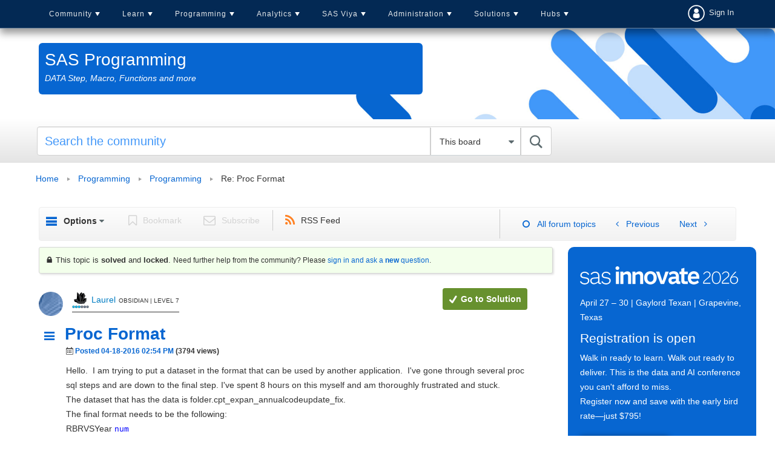

--- FILE ---
content_type: text/html;charset=UTF-8
request_url: https://communities.sas.com/t5/SAS-Programming/Proc-Format/m-p/264676/highlight/true
body_size: 38948
content:
<!DOCTYPE html><html prefix="og: http://ogp.me/ns#" dir="ltr" lang="en" class="no-js">
	<head>
	
	<title>
	Solved: Re: Proc Format - SAS Support Communities
</title>
	
	
	<link rel = "icon" href = "https://communities.sas.com/html/@606588555EC01F9F852BC1715D8BA30E/assets/favicon.ico" sizes = "all" type = "image/png">
<link href="https://communities.sas.com/html/@C031C12B1F97B93F4A89BC7F7ECF209F/assets/prism.css" rel="stylesheet" type="text/css" />
<link rel="preload" href="/html/assets/sasfonts/sas-icons-regular.woff2" as="font" type="font/woff2" crossorigin> 
  <link rel="stylesheet" href="https://www.sas.com/etc/designs/saswww/global-header.css" type="text/css" media="all">
  <script type="text/javascript" src="https://www.sas.com/etc/designs/saswww/global-header-min.js"></script>

<link rel="preconnect" href="https://fonts.googleapis.com">
<link rel="preconnect" href="https://fonts.gstatic.com" crossorigin>
<link href="https://fonts.googleapis.com/css2?family=Lato:wght@400;700&display=swap" rel="stylesheet">
<meta name="google-site-verification" content="5BvIVOSyCWCtUn_dCUbAn7hLSjkQH3i6D57qYczdx_8" />

	
	
	
	<meta content="Here is my attempt without the renaming that Tom has indicated that I need. I'm not sure how to incorporate Tom's information. data" name="description"/><meta content="width=device-width, initial-scale=1.0" name="viewport"/><meta content="2016-04-19T20:57:53-07:00" itemprop="dateModified"/><meta content="text/html; charset=UTF-8" http-equiv="Content-Type"/><link href="https://communities.sas.com/t5/SAS-Programming/Proc-Format/td-p/264649" rel="canonical"/>
	<meta content="https://communities.sas.com/html/assets/sas-comm-social-blue.png" property="og:image"/><meta content="https://communities.sas.com/t5/user/viewprofilepage/user-id/51443" property="article:author"/><meta content="article" property="og:type"/><meta content="https://communities.sas.com/t5/SAS-Programming/Proc-Format/td-p/264649" property="og:url"/><meta content="SAS Programming" property="article:section"/><meta content="Here is my attempt without the renaming that Tom has indicated that I need.   I'm not sure how to incorporate Tom's information.   data folder.pst_reference_cptrbrvs_final; LENGTH RBRVSYear $4. SubspecialtyId 3 FSSSubspecialtyId 3 ProcedureCodeCategory $1. ProcedureCode $5. ModifierCode $2. BlendedS..." property="og:description"/><meta content="2016-04-18T21:10:14.359Z" property="article:published_time"/><meta content="2016-04-19T20:57:53-07:00" property="article:modified_time"/><meta content="Re: Proc Format" property="og:title"/>
	
	
		<link class="lia-link-navigation hidden live-links" title="topic Re: Proc Format in SAS Programming" type="application/rss+xml" rel="alternate" id="link" href="/kntur85557/rss/message?board.id=programming&amp;message.id=51956"></link>
	

	
	
	    
            	<link href="/skins/6769009/75f91af924438c0b6e0e708439fa96fd/responsive_v2.css" rel="stylesheet" type="text/css"/>
            
	

	
	
	
	
	

<!-- Google Tag Manager -->
<script>(function(w,d,s,l,i){w[l]=w[l]||[];w[l].push({'gtm.start':
new Date().getTime(),event:'gtm.js'});var f=d.getElementsByTagName(s)[0],
j=d.createElement(s),dl=l!='dataLayer'?'&l='+l:'';j.async=true;j.src=
'https://www.googletagmanager.com/gtm.js?id='+i+dl;f.parentNode.insertBefore(j,f);
})(window,document,'script','dataLayer','GTM-PWTVHH');</script>
<!-- End Google Tag Manager -->

<script src=https://assets.adobedtm.com/c81b78ad72fa/4b509bb05cb3/launch-5d0b718ce8bb.min.js async></script>



<script type="text/javascript" src="/t5/scripts/A81C646A6C82440C7F8530E686C629CA/lia-scripts-head-min.js"></script><script language="javascript" type="text/javascript">
<!--
window.FileAPI = { jsPath: '/html/assets/js/vendor/ng-file-upload-shim/' };
LITHIUM.PrefetchData = {"Components":{},"commonResults":{}};
LITHIUM.DEBUG = false;
LITHIUM.CommunityJsonObject = {
  "Validation" : {
    "image.description" : {
      "min" : 0,
      "max" : 1000,
      "isoneof" : [ ],
      "type" : "string"
    },
    "tkb.toc_maximum_heading_level" : {
      "min" : 1,
      "max" : 6,
      "isoneof" : [ ],
      "type" : "integer"
    },
    "tkb.toc_heading_list_style" : {
      "min" : 0,
      "max" : 50,
      "isoneof" : [
        "disc",
        "circle",
        "square",
        "none"
      ],
      "type" : "string"
    },
    "blog.toc_maximum_heading_level" : {
      "min" : 1,
      "max" : 6,
      "isoneof" : [ ],
      "type" : "integer"
    },
    "tkb.toc_heading_indent" : {
      "min" : 5,
      "max" : 50,
      "isoneof" : [ ],
      "type" : "integer"
    },
    "blog.toc_heading_indent" : {
      "min" : 5,
      "max" : 50,
      "isoneof" : [ ],
      "type" : "integer"
    },
    "blog.toc_heading_list_style" : {
      "min" : 0,
      "max" : 50,
      "isoneof" : [
        "disc",
        "circle",
        "square",
        "none"
      ],
      "type" : "string"
    }
  },
  "User" : {
    "settings" : {
      "imageupload.legal_file_extensions" : "*.jpg;*.JPG;*.jpeg;*.JPEG;*.gif;*.GIF;*.png;*.PNG",
      "config.enable_avatar" : true,
      "integratedprofile.show_klout_score" : true,
      "layout.sort_view_by_last_post_date" : true,
      "layout.friendly_dates_enabled" : true,
      "profileplus.allow.anonymous.scorebox" : false,
      "tkb.message_sort_default" : "topicPublishDate",
      "layout.format_pattern_date" : "MM-dd-yyyy",
      "config.require_search_before_post" : "off",
      "isUserLinked" : false,
      "integratedprofile.cta_add_topics_dismissal_timestamp" : -1,
      "layout.message_body_image_max_size" : 1000,
      "profileplus.everyone" : false,
      "integratedprofile.cta_connect_wide_dismissal_timestamp" : -1,
      "blog.toc_maximum_heading_level" : "",
      "integratedprofile.hide_social_networks" : false,
      "blog.toc_heading_indent" : "",
      "contest.entries_per_page_num" : 20,
      "layout.messages_per_page_linear" : 15,
      "integratedprofile.cta_manage_topics_dismissal_timestamp" : -1,
      "profile.shared_profile_test_group" : false,
      "integratedprofile.cta_personalized_feed_dismissal_timestamp" : -1,
      "integratedprofile.curated_feed_size" : 10,
      "contest.one_kudo_per_contest" : false,
      "integratedprofile.enable_social_networks" : false,
      "integratedprofile.my_interests_dismissal_timestamp" : -1,
      "profile.language" : "en",
      "layout.friendly_dates_max_age_days" : 31,
      "layout.threading_order" : "thread_descending",
      "blog.toc_heading_list_style" : "disc",
      "useRecService" : false,
      "layout.module_welcome" : "",
      "imageupload.max_uploaded_images_per_upload" : 100,
      "imageupload.max_uploaded_images_per_user" : 10000,
      "integratedprofile.connect_mode" : "",
      "tkb.toc_maximum_heading_level" : "",
      "tkb.toc_heading_list_style" : "disc",
      "sharedprofile.show_hovercard_score" : true,
      "config.search_before_post_scope" : "community",
      "tkb.toc_heading_indent" : "",
      "p13n.cta.recommendations_feed_dismissal_timestamp" : -1,
      "imageupload.max_file_size" : 10024,
      "layout.show_batch_checkboxes" : false,
      "integratedprofile.cta_connect_slim_dismissal_timestamp" : -1
    },
    "isAnonymous" : true,
    "policies" : {
      "image-upload.process-and-remove-exif-metadata" : true
    },
    "registered" : false,
    "emailRef" : "",
    "id" : -1,
    "login" : "anonymous_user"
  },
  "Server" : {
    "communityPrefix" : "/kntur85557",
    "nodeChangeTimeStamp" : 1768595210477,
    "tapestryPrefix" : "/t5",
    "deviceMode" : "DESKTOP",
    "responsiveDeviceMode" : "DESKTOP",
    "membershipChangeTimeStamp" : "0",
    "version" : "25.12",
    "branch" : "25.12-release",
    "showTextKeys" : false
  },
  "Config" : {
    "phase" : "prod",
    "integratedprofile.cta.reprompt.delay" : 30,
    "profileplus.tracking" : {
      "profileplus.tracking.enable" : false,
      "profileplus.tracking.click.enable" : false,
      "profileplus.tracking.impression.enable" : false
    },
    "app.revision" : "2512231126-s6f44f032fc-b18",
    "navigation.manager.community.structure.limit" : "1000"
  },
  "Activity" : {
    "Results" : [ ]
  },
  "NodeContainer" : {
    "viewHref" : "https://communities.sas.com/t5/Programming/ct-p/sas_programming",
    "description" : "Questions about SAS code? This is the place for you.",
    "id" : "sas_programming",
    "shortTitle" : "Programming",
    "title" : "Programming",
    "nodeType" : "category"
  },
  "Page" : {
    "skins" : [
      "responsive_v2",
      "responsive_peak"
    ],
    "authUrls" : {
      "loginUrl" : "/plugins/common/feature/saml/doauth/post?referer=https%3A%2F%2Fcommunities.sas.com%2Ft5%2FSAS-Programming%2FProc-Format%2Fm-p%2F264676%2Fhighlight%2Ftrue",
      "loginUrlNotRegistered" : "/plugins/common/feature/saml/doauth/post?redirectreason=notregistered&referer=https%3A%2F%2Fcommunities.sas.com%2Ft5%2FSAS-Programming%2FProc-Format%2Fm-p%2F264676%2Fhighlight%2Ftrue",
      "loginUrlNotRegisteredDestTpl" : "/plugins/common/feature/saml/doauth/post?redirectreason=notregistered&referer=%7B%7BdestUrl%7D%7D"
    },
    "name" : "ForumTopicPage",
    "rtl" : false,
    "object" : {
      "viewHref" : "/t5/SAS-Programming/Proc-Format/td-p/264649",
      "subject" : "Proc Format",
      "id" : 264649,
      "page" : "ForumTopicPage",
      "type" : "Thread"
    }
  },
  "WebTracking" : {
    "Activities" : { },
    "path" : "Community:Home/Category:Programming/Board:Programming/Message:Re: Proc Format"
  },
  "Feedback" : {
    "targeted" : { }
  },
  "Seo" : {
    "markerEscaping" : {
      "pathElement" : {
        "prefix" : "@",
        "match" : "^[0-9][0-9]$"
      },
      "enabled" : false
    }
  },
  "TopLevelNode" : {
    "viewHref" : "https://communities.sas.com/",
    "description" : "Get SAS tips, share your knowledge, and find out about upcoming SAS-related events.",
    "id" : "kntur85557",
    "shortTitle" : "Home",
    "title" : "SAS Support Communities",
    "nodeType" : "Community"
  },
  "Community" : {
    "viewHref" : "https://communities.sas.com/",
    "integratedprofile.lang_code" : "en",
    "integratedprofile.country_code" : "US",
    "id" : "kntur85557",
    "shortTitle" : "Home",
    "title" : "SAS Support Communities"
  },
  "CoreNode" : {
    "conversationStyle" : "forum",
    "viewHref" : "https://communities.sas.com/t5/SAS-Programming/bd-p/programming",
    "settings" : { },
    "description" : "DATA Step, Macro, Functions and more",
    "id" : "programming",
    "shortTitle" : "Programming",
    "title" : "SAS Programming",
    "nodeType" : "Board",
    "ancestors" : [
      {
        "viewHref" : "https://communities.sas.com/t5/Programming/ct-p/sas_programming",
        "description" : "Questions about SAS code? This is the place for you.",
        "id" : "sas_programming",
        "shortTitle" : "Programming",
        "title" : "Programming",
        "nodeType" : "category"
      },
      {
        "viewHref" : "https://communities.sas.com/",
        "description" : "Get SAS tips, share your knowledge, and find out about upcoming SAS-related events.",
        "id" : "kntur85557",
        "shortTitle" : "Home",
        "title" : "SAS Support Communities",
        "nodeType" : "Community"
      }
    ]
  }
};
LITHIUM.Components.RENDER_URL = "/t5/util/componentrenderpage/component-id/#{component-id}?render_behavior=raw";
LITHIUM.Components.ORIGINAL_PAGE_NAME = 'forums/v4/ForumTopicPage';
LITHIUM.Components.ORIGINAL_PAGE_ID = 'ForumTopicPage';
LITHIUM.Components.ORIGINAL_PAGE_CONTEXT = '[base64]..';
LITHIUM.Css = {
  "BASE_DEFERRED_IMAGE" : "lia-deferred-image",
  "BASE_BUTTON" : "lia-button",
  "BASE_SPOILER_CONTAINER" : "lia-spoiler-container",
  "BASE_TABS_INACTIVE" : "lia-tabs-inactive",
  "BASE_TABS_ACTIVE" : "lia-tabs-active",
  "BASE_AJAX_REMOVE_HIGHLIGHT" : "lia-ajax-remove-highlight",
  "BASE_FEEDBACK_SCROLL_TO" : "lia-feedback-scroll-to",
  "BASE_FORM_FIELD_VALIDATING" : "lia-form-field-validating",
  "BASE_FORM_ERROR_TEXT" : "lia-form-error-text",
  "BASE_FEEDBACK_INLINE_ALERT" : "lia-panel-feedback-inline-alert",
  "BASE_BUTTON_OVERLAY" : "lia-button-overlay",
  "BASE_TABS_STANDARD" : "lia-tabs-standard",
  "BASE_AJAX_INDETERMINATE_LOADER_BAR" : "lia-ajax-indeterminate-loader-bar",
  "BASE_AJAX_SUCCESS_HIGHLIGHT" : "lia-ajax-success-highlight",
  "BASE_CONTENT" : "lia-content",
  "BASE_JS_HIDDEN" : "lia-js-hidden",
  "BASE_AJAX_LOADER_CONTENT_OVERLAY" : "lia-ajax-loader-content-overlay",
  "BASE_FORM_FIELD_SUCCESS" : "lia-form-field-success",
  "BASE_FORM_WARNING_TEXT" : "lia-form-warning-text",
  "BASE_FORM_FIELDSET_CONTENT_WRAPPER" : "lia-form-fieldset-content-wrapper",
  "BASE_AJAX_LOADER_OVERLAY_TYPE" : "lia-ajax-overlay-loader",
  "BASE_FORM_FIELD_ERROR" : "lia-form-field-error",
  "BASE_SPOILER_CONTENT" : "lia-spoiler-content",
  "BASE_FORM_SUBMITTING" : "lia-form-submitting",
  "BASE_EFFECT_HIGHLIGHT_START" : "lia-effect-highlight-start",
  "BASE_FORM_FIELD_ERROR_NO_FOCUS" : "lia-form-field-error-no-focus",
  "BASE_EFFECT_HIGHLIGHT_END" : "lia-effect-highlight-end",
  "BASE_SPOILER_LINK" : "lia-spoiler-link",
  "FACEBOOK_LOGOUT" : "lia-component-users-action-logout",
  "BASE_DISABLED" : "lia-link-disabled",
  "FACEBOOK_SWITCH_USER" : "lia-component-admin-action-switch-user",
  "BASE_FORM_FIELD_WARNING" : "lia-form-field-warning",
  "BASE_AJAX_LOADER_FEEDBACK" : "lia-ajax-loader-feedback",
  "BASE_AJAX_LOADER_OVERLAY" : "lia-ajax-loader-overlay",
  "BASE_LAZY_LOAD" : "lia-lazy-load"
};
(function() { if (!window.LITHIUM_SPOILER_CRITICAL_LOADED) { window.LITHIUM_SPOILER_CRITICAL_LOADED = true; window.LITHIUM_SPOILER_CRITICAL_HANDLER = function(e) { if (!window.LITHIUM_SPOILER_CRITICAL_LOADED) return; if (e.target.classList.contains('lia-spoiler-link')) { var container = e.target.closest('.lia-spoiler-container'); if (container) { var content = container.querySelector('.lia-spoiler-content'); if (content) { if (e.target.classList.contains('open')) { content.style.display = 'none'; e.target.classList.remove('open'); } else { content.style.display = 'block'; e.target.classList.add('open'); } } e.preventDefault(); return false; } } }; document.addEventListener('click', window.LITHIUM_SPOILER_CRITICAL_HANDLER, true); } })();
LITHIUM.noConflict = true;
LITHIUM.useCheckOnline = false;
LITHIUM.RenderedScripts = [
  "jquery.effects.slide.js",
  "jquery.clone-position-1.0.js",
  "Tooltip.js",
  "SearchAutoCompleteToggle.js",
  "AjaxSupport.js",
  "jquery.ui.resizable.js",
  "jquery.delayToggle-1.0.js",
  "jquery.tools.tooltip-1.2.6.js",
  "NoConflict.js",
  "EarlyEventCapture.js",
  "Auth.js",
  "prism.js",
  "jquery.placeholder-2.0.7.js",
  "jquery.autocomplete.js",
  "PartialRenderProxy.js",
  "Namespace.js",
  "jquery.appear-1.1.1.js",
  "DataHandler.js",
  "PolyfillsAll.js",
  "InformationBox.js",
  "jquery.viewport-1.0.js",
  "jquery.ui.widget.js",
  "jquery.lithium-selector-extensions.js",
  "DropDownMenu.js",
  "MessageViewDisplay.js",
  "jquery.js",
  "Dialog.js",
  "ElementMethods.js",
  "jquery.iframe-transport.js",
  "SpoilerToggle.js",
  "ActiveCast3.js",
  "Cache.js",
  "jquery.function-utils-1.0.js",
  "AutoComplete.js",
  "Globals.js",
  "jquery.effects.core.js",
  "jquery.fileupload.js",
  "jquery.css-data-1.0.js",
  "Placeholder.js",
  "jquery.ui.mouse.js",
  "Lithium.js",
  "Sandbox.js",
  "LiModernizr.js",
  "jquery.position-toggle-1.0.js",
  "jquery.tmpl-1.1.1.js",
  "DropDownMenuVisibilityHandler.js",
  "ElementQueries.js",
  "DeferredImages.js",
  "Events.js",
  "Throttle.js",
  "AjaxFeedback.js",
  "Video.js",
  "jquery.ui.position.js",
  "Text.js",
  "Loader.js",
  "jquery.ui.core.js",
  "jquery.json-2.6.0.js",
  "jquery.iframe-shim-1.0.js",
  "json2.js",
  "Link.js",
  "HelpIcon.js",
  "jquery.scrollTo.js",
  "ForceLithiumJQuery.js",
  "OoyalaPlayer.js",
  "SearchForm.js",
  "jquery.hoverIntent-r6.js",
  "ResizeSensor.js",
  "MessageBodyDisplay.js",
  "jquery.ui.draggable.js",
  "jquery.ajax-cache-response-1.0.js",
  "jquery.blockui.js",
  "Components.js",
  "jquery.ui.dialog.js",
  "Forms.js"
];// -->
</script><script type="text/javascript" src="/t5/scripts/D60EB96AE5FF670ED274F16ABB044ABD/lia-scripts-head-min.js"></script></head>
	<body class="lia-board lia-user-status-anonymous ForumTopicPage lia-body" id="lia-body">
	
	
	<div id="4A3-220-6" class="ServiceNodeInfoHeader">
</div>
	
	
	
	

	<div class="lia-page">
		<center>
			
				 <script type="text/javascript" src="https://www.sas.com/en_us/navigation/header/global-links-header.pheader.html"></script>

					
	
	<div class="MinimumWidthContainer">
		<div class="min-width-wrapper">
			<div class="min-width">		
				
						<div class="lia-content">
                            
							
							
							
		
   	<div class="lia-quilt lia-quilt-forum-topic-page lia-quilt-layout-forum-topic-page lia-top-quilt">
	<div class="lia-quilt-row lia-quilt-row-header">
		<div class="lia-quilt-column lia-quilt-column-24 lia-quilt-column-single lia-quilt-column-common-header">
			<div class="lia-quilt-column-alley lia-quilt-column-alley-single">
	
		
			<div class="lia-quilt lia-quilt-header lia-quilt-layout-header lia-component-quilt-header">
	<div class="lia-quilt-row lia-quilt-row-main-header-nav">
		<div class="lia-quilt-column lia-quilt-column-18 lia-quilt-column-left lia-quilt-column-header-left">
			<div class="lia-quilt-column-alley lia-quilt-column-alley-left">
	
		
			
<script>
    </script> 
<nav id = "cssmenu-comm" class = "click-nav-comm">
    <div id = "head-mobile"></div>
    <div class = "mini-button"></div>
    <ul>
        <li>
            <a href = "/">Community</a>
            <ul>
                <li>
                    <a href = "/">Home</a>
                </li>
                <li>
                    <a href = "/t5/Welcome/ct-p/about_communities">Welcome</a>
	<ul class="custom-node-depth-0">


	     <li class="custom-node-type-discussion custom-node-tree-leaf">
	          <a class="" href="https://communities.sas.com/t5/Getting-Started/tkb-p/community_articles">Getting Started</a>
	     </li>


	     <li class="custom-node-type-discussion custom-node-tree-leaf">
	          <a class="" href="https://communities.sas.com/t5/Community-Memo/bg-p/from_the_community">Community Memo</a>
	     </li>


	     <li class="custom-node-type-discussion custom-node-tree-leaf">
	          <a class="" href="https://communities.sas.com/t5/All-Things-Community/bd-p/community_discussion">All Things Community</a>
	     </li>


	     <li class="custom-node-type-discussion custom-node-tree-leaf">
	          <a class="" href="https://communities.sas.com/t5/SAS-Customer-Recognition-Awards/bg-p/awards-2024">SAS Customer Recognition Awards (2024)</a>
	     </li>


	     <li class="custom-node-type-discussion custom-node-tree-leaf">
	          <a class="" href="https://communities.sas.com/t5/SAS-Customer-Recognition-Awards/bg-p/awards-2023">SAS Customer Recognition Awards (2023)</a>
	     </li>
	</ul>
                </li>                    
         



                <li>
                    <a href = "/t5/SAS-Communities-Library/tkb-p/library">SAS Community Library</a>
                </li>                          
                <li>
                    <a href = "/t5/SAS-Product-Suggestions/idb-p/product-suggestions">SAS Product Suggestions</a>
                </li>                
                <li>
                    <a href = "/t5/SAS-Community-Events/eb-p/community-events">Upcoming Events</a>
                </li>        
                <li>
                  <a href = "/t5/2025-SAS-Customer-Recognition/bg-p/awards-2025">SAS Customer Recognition Awards</a>
                </li>
                <li>
                  <a href = "/t5/custom/page/page-id/activity-hub-tbl">All Recent Topics</a>
                </li>
            </ul>
        </li>
        <li>
            <a href = "/t5/Learn-SAS/ct-p/learn">Learn</a>
	<ul class="custom-node-depth-0">


	     <li class="custom-node-type-discussion custom-node-tree-leaf">
	          <a class="" href="https://communities.sas.com/t5/New-SAS-User/bd-p/new-users">New SAS User</a>
	     </li>


	     <li class="custom-node-type-discussion custom-node-tree-leaf">
	          <a class="" href="https://communities.sas.com/t5/SAS-Software-for-Learning/bd-p/sas-learning">SAS Software for Learning Community</a>
	     </li>


	     <li class="custom-node-type-discussion custom-node-tree-leaf">
	          <a class="" href="https://communities.sas.com/t5/Ask-the-Expert/tkb-p/askexpert">Ask the Expert</a>
	     </li>


	     <li class="custom-node-type-discussion custom-node-tree-leaf">
	          <a class="" href="https://communities.sas.com/t5/SAS-Certification/bd-p/certification">SAS Certification</a>
	     </li>


	     <li class="custom-node-type-discussion custom-node-tree-leaf">
	          <a class="" href="https://communities.sas.com/t5/SAS-Tips-from-the-Community/bd-p/sastips">SAS Tips from the Community</a>
	     </li>


	     <li class="custom-node-type-container custom-node-tree-inode">
	          <a class="" href="https://communities.sas.com/t5/SAS-Training/ct-p/training">SAS Training</a>
	          <ul class="custom-node-depth-1">


	               <li class="custom-node-type-discussion custom-node-tree-leaf">
	                    <a class="" href="https://communities.sas.com/t5/Programming-1-and-2/bd-p/course_discussions">Programming 1 and 2</a>
	               </li>


	               <li class="custom-node-type-discussion custom-node-tree-leaf">
	                    <a class="" href="https://communities.sas.com/t5/Advanced-Programming/bd-p/advanced_programming">Advanced Programming</a>
	               </li>


	               <li class="custom-node-type-discussion custom-node-tree-leaf">
	                    <a class="" href="https://communities.sas.com/t5/Course-Case-Studies-and/tkb-p/training_library">Course Case Studies and Challenges</a>
	               </li>


	               <li class="custom-node-type-discussion custom-node-tree-leaf">
	                    <a class="" href="https://communities.sas.com/t5/Trustworthy-AI/bd-p/trustworthy-ai">Trustworthy AI</a>
	               </li>
	          </ul>
	     </li>


	     <li class="custom-node-type-discussion custom-node-tree-leaf">
	          <a class="" href="https://communities.sas.com/t5/SAS-Global-Forum-Proceedings/tkb-p/proceedings-2021">SAS Global Forum Proceedings 2021</a>
	     </li>


	     <li class="custom-node-type-discussion custom-node-tree-leaf">
	          <a class="" href="https://communities.sas.com/t5/Tech-Report-Archive/tkb-p/tech-report-archive">Tech Report Archive</a>
	     </li>


	     <li class="custom-node-type-discussion custom-node-tree-leaf">
	          <a class="" href="https://communities.sas.com/t5/SAS-Insights-Archive/tkb-p/sas-insights">SAS Insights Archive</a>
	     </li>
	</ul>
        </li>
        <li>
            <a href = "/t5/SAS-Programming/ct-p/sas_programming">Programming</a>
	<ul class="custom-node-depth-0">


	     <li class="custom-node-type-discussion custom-node-tree-leaf">
	          <a class="active" href="https://communities.sas.com/t5/SAS-Programming/bd-p/programming">SAS Programming</a>
	     </li>


	     <li class="custom-node-type-discussion custom-node-tree-leaf">
	          <a class="" href="https://communities.sas.com/t5/SAS-Procedures/bd-p/sas_procedures">SAS Procedures</a>
	     </li>


	     <li class="custom-node-type-discussion custom-node-tree-leaf">
	          <a class="" href="https://communities.sas.com/t5/SAS-Enterprise-Guide/bd-p/sas_eg">SAS Enterprise Guide</a>
	     </li>


	     <li class="custom-node-type-discussion custom-node-tree-leaf">
	          <a class="" href="https://communities.sas.com/t5/SAS-Studio/bd-p/sas_studio">SAS Studio</a>
	     </li>


	     <li class="custom-node-type-discussion custom-node-tree-leaf">
	          <a class="" href="https://communities.sas.com/t5/Graphics-Programming/bd-p/sas_graph">Graphics Programming</a>
	     </li>


	     <li class="custom-node-type-discussion custom-node-tree-leaf">
	          <a class="" href="https://communities.sas.com/t5/ODS-and-Base-Reporting/bd-p/ods_base_reporting">ODS and Base Reporting</a>
	     </li>


	     <li class="custom-node-type-discussion custom-node-tree-leaf">
	          <a class="" href="https://communities.sas.com/t5/SAS-Code-Examples/tkb-p/code-samples">SAS Code Examples</a>
	     </li>


	     <li class="custom-node-type-discussion custom-node-tree-leaf">
	          <a class="" href="https://communities.sas.com/t5/SAS-Web-Report-Studio/bd-p/sas_web_report_studio">SAS Web Report Studio</a>
	     </li>


	     <li class="custom-node-type-discussion custom-node-tree-leaf">
	          <a class="" href="https://communities.sas.com/t5/Developers/bd-p/developers">Developers</a>
	     </li>
	</ul>
        </li>                
        <li>
            <a href = "/t5/Analytics-and-Statistics/ct-p/analytics">Analytics</a>
	<ul class="custom-node-depth-0">


	     <li class="custom-node-type-discussion custom-node-tree-leaf">
	          <a class="" href="https://communities.sas.com/t5/Statistical-Procedures/bd-p/statistical_procedures">Statistical Procedures</a>
	     </li>


	     <li class="custom-node-type-discussion custom-node-tree-leaf">
	          <a class="" href="https://communities.sas.com/t5/SAS-Data-Science/bd-p/data_mining">SAS Data Science</a>
	     </li>


	     <li class="custom-node-type-discussion custom-node-tree-leaf">
	          <a class="" href="https://communities.sas.com/t5/Mathematical-Optimization/bd-p/operations_research">Mathematical Optimization, Discrete-Event Simulation, and OR</a>
	     </li>


	     <li class="custom-node-type-discussion custom-node-tree-leaf">
	          <a class="" href="https://communities.sas.com/t5/SAS-IML-Software-and-Matrix/bd-p/sas_iml">SAS/IML Software and Matrix Computations</a>
	     </li>


	     <li class="custom-node-type-discussion custom-node-tree-leaf">
	          <a class="" href="https://communities.sas.com/t5/SAS-Forecasting-and-Econometrics/bd-p/forecasting_econometrics">SAS Forecasting and Econometrics</a>
	     </li>


	     <li class="custom-node-type-discussion custom-node-tree-leaf">
	          <a class="" href="https://communities.sas.com/t5/Streaming-Analytics/bd-p/sas_iot">Streaming Analytics</a>
	     </li>


	     <li class="custom-node-type-discussion custom-node-tree-leaf">
	          <a class="" href="https://communities.sas.com/t5/Research-and-Science-from-SAS/tkb-p/science">Research and Science from SAS</a>
	     </li>
	</ul>
        </li>
        <li>
            <a href = "/t5/SAS-Viya/ct-p/viya">SAS Viya</a>
	<ul class="custom-node-depth-0">


	     <li class="custom-node-type-discussion custom-node-tree-leaf">
	          <a class="" href="https://communities.sas.com/t5/SAS-Viya/bd-p/about-viya">SAS Viya</a>
	     </li>


	     <li class="custom-node-type-discussion custom-node-tree-leaf">
	          <a class="" href="https://communities.sas.com/t5/SAS-Viya-on-Microsoft-Azure/bd-p/viya-for-azure">SAS Viya on Microsoft Azure</a>
	     </li>


	     <li class="custom-node-type-discussion custom-node-tree-leaf">
	          <a class="" href="https://communities.sas.com/t5/SAS-Viya-Release-Updates/tkb-p/releaseupdates">SAS Viya Release Updates</a>
	     </li>


	     <li class="custom-node-type-discussion custom-node-tree-leaf">
	          <a class="" href="https://communities.sas.com/t5/Moving-to-SAS-Viya/bd-p/move2viya">Moving to SAS Viya</a>
	     </li>


	     <li class="custom-node-type-discussion custom-node-tree-leaf">
	          <a class="" href="https://communities.sas.com/t5/SAS-Visual-Analytics/bd-p/sas_va">SAS Visual Analytics</a>
	     </li>


	     <li class="custom-node-type-discussion custom-node-tree-leaf">
	          <a class="" href="https://communities.sas.com/t5/SAS-Visual-Analytics-Gallery/tkb-p/vagallery">SAS Visual Analytics Gallery</a>
	     </li>


	     <li class="custom-node-type-discussion custom-node-tree-leaf">
	          <a class="" href="https://communities.sas.com/t5/Your-Journey-to-Success/tkb-p/sas-journey">Your Journey to Success</a>
	     </li>


	     <li class="custom-node-type-container custom-node-tree-inode">
	          <a class="" href="https://communities.sas.com/t5/SAS-Viya-Workbench/ct-p/viya-workbench">SAS Viya Workbench</a>
	          <ul class="custom-node-depth-1">


	               <li class="custom-node-type-discussion custom-node-tree-leaf">
	                    <a class="" href="https://communities.sas.com/t5/SAS-Viya-Workbench-Getting/tkb-p/viya-workbench-get-started">SAS Viya Workbench: Getting Started</a>
	               </li>


	               <li class="custom-node-type-discussion custom-node-tree-leaf">
	                    <a class="" href="https://communities.sas.com/t5/SAS-Viya-Workbench-Discussion/bd-p/viya-workbench-discussion">SAS Viya Workbench Discussion</a>
	               </li>


	               <li class="custom-node-type-discussion custom-node-tree-leaf">
	                    <a class="" href="https://communities.sas.com/t5/SAS-Viya-Workbench-Release/tkb-p/viya-workbench-updates">SAS Viya Workbench: Release Updates</a>
	               </li>
	          </ul>
	     </li>
	</ul>
        </li>            
        <li>
            <a href = "/t5/Administration/ct-p/admin">Administration</a>
	<ul class="custom-node-depth-0">


	     <li class="custom-node-type-discussion custom-node-tree-leaf">
	          <a class="" href="https://communities.sas.com/t5/Administration-and-Deployment/bd-p/sas_admin">Administration and Deployment</a>
	     </li>


	     <li class="custom-node-type-discussion custom-node-tree-leaf">
	          <a class="" href="https://communities.sas.com/t5/Architecture/bd-p/architecture">Architecture</a>
	     </li>


	     <li class="custom-node-type-discussion custom-node-tree-leaf">
	          <a class="" href="https://communities.sas.com/t5/SAS-Hot-Fix-Announcements/bg-p/hf">SAS Hot Fix Announcements</a>
	     </li>


	     <li class="custom-node-type-discussion custom-node-tree-leaf">
	          <a class="" href="https://communities.sas.com/t5/SUGA/gh-p/suga">SUGA</a>
	     </li>
	</ul>
        </li>             
        <li>
             <a href = "/t5/Administration/ct-p/solutions">Solutions</a>
             <ul>
                <li>
                    <a href = "/t5/Microsoft-Integration-with-SAS/bd-p/office_analytics">Microsoft Integration with SAS</a>
                </li>              
                <li>
                    <a href = "/t5/Decisioning/bd-p/decisioning">Decisioning</a>
                </li> 
                <li>
                    <a href = "/t5/SAS-Decision-Builder-on/bd-p/decision-builder">SAS Decision Builder</a>
                </li>                 
                <li>
                    <a href = "/t5/SAS-Data-Management/bd-p/data_management">Data Management</a>
                </li>
                <li>
                    <a href = "/t5/SAS-Data-Maker/ct-p/data-maker">SAS Data Maker</a>
	<ul class="custom-node-depth-0">


	     <li class="custom-node-type-discussion custom-node-tree-leaf">
	          <a class="" href="https://communities.sas.com/t5/SAS-Data-Maker-Getting-Started/tkb-p/data-maker-get-started">SAS Data Maker: Getting Started</a>
	     </li>


	     <li class="custom-node-type-discussion custom-node-tree-leaf">
	          <a class="" href="https://communities.sas.com/t5/SAS-Data-Maker-Discussion/bd-p/data-maker-forum">SAS Data Maker Discussion</a>
	     </li>
	</ul>
                </li>                                                 
                <li>
                    <a href = "/t5/Customer-Intelligence/ct-p/ci">Customer Intelligence</a>
	<ul class="custom-node-depth-0">


	     <li class="custom-node-type-discussion custom-node-tree-leaf">
	          <a class="" href="https://communities.sas.com/t5/SAS-Customer-Intelligence/bd-p/sas_ci">SAS Customer Intelligence</a>
	     </li>


	     <li class="custom-node-type-discussion custom-node-tree-leaf">
	          <a class="" href="https://communities.sas.com/t5/SAS-Customer-Intelligence-360/bg-p/release-notes-ci">SAS Customer Intelligence 360 Release Notes</a>
	     </li>


	     <li class="custom-node-type-discussion custom-node-tree-leaf">
	          <a class="" href="https://communities.sas.com/t5/SAS-360-Match/bd-p/IA">SAS 360 Match</a>
	     </li>
	</ul>
                </li>
                <li>
                    <a href = "/t5/Risk-and-Fraud/ct-p/risk">Risk and Fraud</a>
	<ul class="custom-node-depth-0">


	     <li class="custom-node-type-discussion custom-node-tree-leaf">
	          <a class="" href="https://communities.sas.com/t5/SAS-Risk-Management/bd-p/risk-management">SAS Risk Management</a>
	     </li>


	     <li class="custom-node-type-discussion custom-node-tree-leaf">
	          <a class="" href="https://communities.sas.com/t5/Fraud-AML-and-Security/bd-p/fraud">Fraud, AML and Security Intelligence</a>
	     </li>


	     <li class="custom-node-type-discussion custom-node-tree-leaf">
	          <a class="" href="https://communities.sas.com/t5/SAS-Fraud-and-Compliance-Release/tkb-p/fraud-updates">SAS Fraud and Compliance Release Updates</a>
	     </li>


	     <li class="custom-node-type-discussion custom-node-tree-leaf">
	          <a class="" href="https://communities.sas.com/t5/SAS-Risk-Release-Updates/tkb-p/risk-updates">SAS Risk Release Updates</a>
	     </li>


	     <li class="custom-node-type-discussion custom-node-tree-leaf">
	          <a class="" href="https://communities.sas.com/t5/Risk-Finance-Analytics/cmp-p/grouphub%3Ariskfinance">Risk & Finance Analytics</a>
	     </li>


	     <li class="custom-node-type-discussion custom-node-tree-leaf">
	          <a class="" href="https://communities.sas.com/t5/Insurance-Fraud/cmp-p/grouphub%3Ainsurance_fraud">Insurance Fraud</a>
	     </li>


	     <li class="custom-node-type-discussion custom-node-tree-leaf">
	          <a class="" href="https://communities.sas.com/t5/MRM-AI-Governance-Working-Group/cmp-p/grouphub%3Amrm-group">MRM AI Governance Working Group</a>
	     </li>


	     <li class="custom-node-type-discussion custom-node-tree-leaf">
	          <a class="" href="https://communities.sas.com/t5/SAS-Quant-Community/cmp-p/grouphub%3Aquant">SAS Quant Community</a>
	     </li>
	</ul>
                </li>
                <li>
                    <a href = "/t5/Health-Care-and-Pharma/ct-p/sas_health_pharma">SAS Health</a>
	<ul class="custom-node-depth-0">


	     <li class="custom-node-type-discussion custom-node-tree-leaf">
	          <a class="" href="https://communities.sas.com/t5/SAS-Health-and-Life-Sciences/bd-p/sas_health_pharma">SAS Health and Life Sciences</a>
	     </li>


	     <li class="custom-node-type-discussion custom-node-tree-leaf">
	          <a class="" href="https://communities.sas.com/t5/SAS-Life-Science-Analytics/cmp-p/grouphub%3Alife_sciences">SAS Life Science Analytics Framework</a>
	     </li>
	</ul>
                </li>             
             </ul>
        </li>            
        <li>
            <a href = "/t5/Regional-Groups/ct-p/regional">Hubs</a>
	<ul class="custom-node-depth-0">


	     <li class="custom-node-type-container custom-node-tree-inode">
	          <a class="" href="https://communities.sas.com/t5/Regional-Hubs/ct-p/regional-hubs">Regional Hubs</a>
	          <ul class="custom-node-depth-1">


	               <li class="custom-node-type-discussion custom-node-tree-leaf">
	                    <a class="" href="https://communities.sas.com/t5/SAS-User-Groups/gh-p/sas-users-group-leaders">SAS User Groups</a>
	               </li>


	               <li class="custom-node-type-discussion custom-node-tree-leaf">
	                    <a class="" href="https://communities.sas.com/t5/SAS-Community-Nordic/gh-p/nordic-group">SAS Community Nordic</a>
	               </li>


	               <li class="custom-node-type-discussion custom-node-tree-leaf">
	                    <a class="" href="https://communities.sas.com/t5/AML-Nordic-User-Group/cmp-p/grouphub%3ANordic_AML">AML Nordic User Group</a>
	               </li>


	               <li class="custom-node-type-discussion custom-node-tree-leaf">
	                    <a class="" href="https://communities.sas.com/t5/SAS-Japan/gh-p/japan">SAS Japan</a>
	               </li>


	               <li class="custom-node-type-discussion custom-node-tree-leaf">
	                    <a class="" href="https://communities.sas.com/t5/SAS-Korea/gh-p/saskorea">SAS Korea</a>
	               </li>


	               <li class="custom-node-type-discussion custom-node-tree-leaf">
	                    <a class="" href="https://communities.sas.com/t5/CoDe-SAS-German/gh-p/code_sas_gh_0">CoDe SAS German</a>
	               </li>


	               <li class="custom-node-type-discussion custom-node-tree-leaf">
	                    <a class="" href="https://communities.sas.com/t5/SAS-Plattform-Netzwerk/cmp-p/grouphub%3APlattform_Netzwerk">SAS Plattform Netzwerk</a>
	               </li>


	               <li class="custom-node-type-discussion custom-node-tree-leaf">
	                    <a class="" href="https://communities.sas.com/t5/SAS-Brazil-Community/gh-p/sasbrazil">SAS Brazil Community</a>
	               </li>


	               <li class="custom-node-type-discussion custom-node-tree-leaf">
	                    <a class="" href="https://communities.sas.com/t5/SAS-Spanish-Community/gh-p/sasspanish">SAS Spanish Community</a>
	               </li>


	               <li class="custom-node-type-discussion custom-node-tree-leaf">
	                    <a class="" href="https://communities.sas.com/t5/SAS-Users-Group-in-Israel/gh-p/Israel_gh_0">SAS Users Group in Israel</a>
	               </li>


	               <li class="custom-node-type-discussion custom-node-tree-leaf">
	                    <a class="" href="https://communities.sas.com/t5/%E6%AC%A2%E8%BF%8E%E6%9D%A5%E5%88%B0SAS%E4%B8%AD%E6%96%87%E7%A4%BE%E5%8C%BA/gh-p/china">欢迎来到SAS中文社区！</a>
	               </li>


	               <li class="custom-node-type-discussion custom-node-tree-leaf">
	                    <a class="" href="https://communities.sas.com/t5/Ottawa-Area-SAS-Users-Society/gh-p/OASUS">Ottawa Area SAS Users' Society</a>
	               </li>


	               <li class="custom-node-type-discussion custom-node-tree-leaf">
	                    <a class="" href="https://communities.sas.com/t5/Toronto-Area-SAS-Users-Group/gh-p/TASUG">Toronto Area SAS Users Group</a>
	               </li>


	               <li class="custom-node-type-discussion custom-node-tree-leaf">
	                    <a class="" href="https://communities.sas.com/t5/SAS-T%C3%BCrkiye-Community/gh-p/Turkey">SAS Türkiye Community</a>
	               </li>
	          </ul>
	     </li>


	     <li class="custom-node-type-container custom-node-tree-inode">
	          <a class="" href="https://communities.sas.com/t5/Special-Interest-Hubs/ct-p/special-interest-hubs">Special Interest Hubs</a>
	          <ul class="custom-node-depth-1">


	               <li class="custom-node-type-discussion custom-node-tree-leaf">
	                    <a class="" href="https://communities.sas.com/t5/SAS-Hacker-s-Hub/gh-p/hackathon">SAS Hacker's Hub</a>
	               </li>


	               <li class="custom-node-type-discussion custom-node-tree-leaf">
	                    <a class="" href="https://communities.sas.com/t5/SAS-Innovate-2026/gh-p/sas-events">SAS Innovate 2026</a>
	               </li>


	               <li class="custom-node-type-discussion custom-node-tree-leaf">
	                    <a class="" href="https://communities.sas.com/t5/SAS-Analytics-Explorers/cmp-p/grouphub%3Asae">SAS Analytics Explorers</a>
	               </li>


	               <li class="custom-node-type-discussion custom-node-tree-leaf">
	                    <a class="" href="https://communities.sas.com/t5/The-Curiosity-Cup/gh-p/curiosity-cup">The Curiosity Cup</a>
	               </li>


	               <li class="custom-node-type-discussion custom-node-tree-leaf">
	                    <a class="" href="https://communities.sas.com/t5/SAS-Inner-Circle-Panel/cmp-p/grouphub%3Ainner-circle">SAS Inner Circle Panel</a>
	               </li>


	               <li class="custom-node-type-discussion custom-node-tree-leaf">
	                    <a class="" href="https://communities.sas.com/t5/SAS-Hackathon-Team-Profiles-Past/tkb-p/sas-hackathon-past-profiles">SAS Hackathon Team Profiles (Past)</a>
	               </li>


	               <li class="custom-node-type-discussion custom-node-tree-leaf">
	                    <a class="" href="https://communities.sas.com/t5/SAS-Explore/gh-p/SAS_Explore">SAS Explore</a>
	               </li>


	               <li class="custom-node-type-discussion custom-node-tree-leaf">
	                    <a class="" href="https://communities.sas.com/t5/Reporting-and-Optimization/cmp-p/grouphub%3Areporting-practices">Reporting and Optimization</a>
	               </li>


	               <li class="custom-node-type-discussion custom-node-tree-leaf">
	                    <a class="" href="https://communities.sas.com/t5/Intern-Alumni-Network-Community/cmp-p/grouphub%3ASASNexus">Intern Alumni Network Community</a>
	               </li>
	          </ul>
	     </li>
	</ul>
        </li>
    </ul>
</nav>
		
	
	
</div>
		</div><div class="lia-quilt-column lia-quilt-column-06 lia-quilt-column-right lia-quilt-column-header-right">
			<div class="lia-quilt-column-alley lia-quilt-column-alley-right">
	
		
			<div class="lia-component-common-widget-slide-out-user-menu">
	
	
		<div class="lia-user-navigation-sign-in lia-component-users-action-login-with-avatar">
		<div class="user-navigation-user-profile">
			<a class="lia-link-navigation login-link lia-authentication-link" rel="nofollow" id="link_1" href="/plugins/common/feature/saml/doauth/post?referer=https%3A%2F%2Fcommunities.sas.com%2Ft5%2FSAS-Programming%2FProc-Format%2Fm-p%2F264676%2Fhighlight%2Ftrue">
				Sign In
			</a>
		</div>
		<div class="UserAvatar lia-user-avatar">
			<a class="lia-link-navigation login-link lia-authentication-link" rel="nofollow" id="link_2" href="/plugins/common/feature/saml/doauth/post?referer=https%3A%2F%2Fcommunities.sas.com%2Ft5%2FSAS-Programming%2FProc-Format%2Fm-p%2F264676%2Fhighlight%2Ftrue">
				<div class="lia-anonymous-profile-icon"></div>
			</a>
		</div>
	</div>
		
	
</div>
		
	
	
</div>
		</div>
	</div><div class="lia-quilt-row lia-quilt-row-hero">
		<div class="lia-quilt-column lia-quilt-column-24 lia-quilt-column-single lia-quilt-column-hero-content">
			<div class="lia-quilt-column-alley lia-quilt-column-alley-single">
	
		
			<li:nodes-core-node-info class="lia-component-ng-li-nodes-core-node-info" li-bindable="" li-instance="0" componentId="ng:li-nodes-core-node-info" show-description="true" show-icon="false" show-title="true" mode="default"></li:nodes-core-node-info>
		
			<!-- custom.BannerPicker.ftl standard -->
<!-- coreNode.id: programming -->
<!-- coreNode.nodeType: board-->
<style>
    .lia-content .lia-quilt-row-hero {
        background: transparent url("/html/assets/banner-brand-white.png") no-repeat scroll center 0px / cover;
       }
</style>


		
	
	
</div>
		</div>
	</div><div class="lia-quilt-row lia-quilt-row-search-bar">
		<div class="lia-quilt-column lia-quilt-column-18 lia-quilt-column-left lia-quilt-column-search-bar-left">
			<div class="lia-quilt-column-alley lia-quilt-column-alley-left">
	
		
			<div id="lia-searchformV32" class="SearchForm lia-search-form-wrapper lia-mode-default lia-component-common-widget-search-form">
	

	
		<div class="lia-inline-ajax-feedback">
			<div class="AjaxFeedback" id="ajaxfeedback"></div>
			
	

	

		</div>

	

	
		<div id="searchautocompletetoggle">	
	
		

	
		<div class="lia-inline-ajax-feedback">
			<div class="AjaxFeedback" id="ajaxfeedback_0"></div>
			
	

	

		</div>

	

	
			
            <form enctype="multipart/form-data" class="lia-form lia-form-inline SearchForm" action="https://communities.sas.com/t5/forums/v4/forumtopicpage.searchformv32.form.form" method="post" id="form" name="form"><div class="t-invisible"><input value="board-id/programming/message-id/51956/highlight/true" name="t:ac" type="hidden"></input><input value="search/contributions/page" name="t:cp" type="hidden"></input><input value="[base64].." name="lia-form-context" type="hidden"></input><input value="ForumTopicPage:board-id/programming/message-id/51956/highlight/true:searchformv32.form:" name="liaFormContentKey" type="hidden"></input><input value="5DI9GWMef1Esyz275vuiiOExwpQ=:H4sIAAAAAAAAALVSTU7CQBR+krAixkj0BrptjcpCMSbERGKCSmxcm+kwlGrbqTOvFDYexRMYL8HCnXfwAG5dubDtFKxgYgu4mrzvm3w/M+/pHcphHQ4kI4L2dMo9FLYZoM09qbeJxQ4V0+XC7e/tamqyBPEChwgbh1JAjQtLIz6hPaYh8ZlEMaxplAvm2KZmEsm0hhmBhOKpzZzOlsEw8LevR5W3zZfPEqy0oJIYc+eCuAyh2rolfaI7xLN0I8rjWfWBj7CuzJvf5osmbxRN3hacMimNwHRtKSOr0XNnv/vx+FoCGPjhMRzljhNLYHrEt9kA5T08ACCsKvREoYuqxqLl8BLO84q4UcMITcG49y/QOGs1pYyESl5p6V6qwRW086rinVmoxMZsiZud/zBUTc6gmVc4kExkJafmcYG1GM9+wfIsCkf2OP54hal5EjnG54z8h0XhjfcF7wQUs5Kz0GTjU2rOjc/llTT4Au07pDOcBQAA" name="t:formdata" type="hidden"></input></div>
	
	

	

	

	
		<div class="lia-inline-ajax-feedback">
			<div class="AjaxFeedback" id="feedback"></div>
			
	

	

		</div>

	

	

	

	


	
	<input value="O2dNtkbwniZ-QH7v_nqFu8KiFEFZl64aPAAU2vu2dIw." name="lia-action-token" type="hidden"></input>
	
	<input value="form" id="form_UIDform" name="form_UID" type="hidden"></input>
	<input value="" id="form_instance_keyform" name="form_instance_key" type="hidden"></input>
	
                

                
                    
                        <span class="lia-search-granularity-wrapper">
                            <select title="Search Granularity" class="lia-search-form-granularity search-granularity" aria-label="Search Granularity" id="searchGranularity" name="searchGranularity"><option title="All community" value="kntur85557|community">All community</option><option title="This category" value="sas_programming|category">This category</option><option title="This board" selected="selected" value="programming|forum-board">This board</option><option title="Knowledge base" value="tkb|tkb">Knowledge base</option><option title="Users" value="user|user">Users</option><option title="Products" value="product|product">Products</option></select>
                        </span>
                    
                

                <span class="lia-search-input-wrapper">
                    <span class="lia-search-input-field">
                        <span class="lia-button-wrapper lia-button-wrapper-secondary lia-button-wrapper-searchForm-action"><input value="searchForm" name="submitContextX" type="hidden"></input><input class="lia-button lia-button-secondary lia-button-searchForm-action" value="Search" id="submitContext" name="submitContext" type="submit"></input></span>

                        <input placeholder="Search the community" aria-label="Search" title="Search" class="lia-form-type-text lia-autocomplete-input search-input lia-search-input-message" value="" id="messageSearchField_0" name="messageSearchField" type="text"></input>
                        <input placeholder="Search the community" aria-label="Search" title="Search" class="lia-form-type-text lia-autocomplete-input search-input lia-search-input-tkb-article lia-js-hidden" value="" id="messageSearchField_1" name="messageSearchField_0" type="text"></input>
                        

	
		<input placeholder="Find a member" ng-non-bindable="" title="Enter a user name or rank" class="lia-form-type-text UserSearchField lia-search-input-user search-input lia-js-hidden lia-autocomplete-input" aria-label="Enter a user name or rank" value="" id="userSearchField" name="userSearchField" type="text"></input>
	

	


                        <input placeholder="Enter a keyword to search within the private messages" title="Enter a search word" class="lia-form-type-text NoteSearchField lia-search-input-note search-input lia-js-hidden lia-autocomplete-input" aria-label="Enter a search word" value="" id="noteSearchField_0" name="noteSearchField" type="text"></input>
						<input title="Enter a search word" class="lia-form-type-text ProductSearchField lia-search-input-product search-input lia-js-hidden lia-autocomplete-input" aria-label="Enter a search word" value="" id="productSearchField" name="productSearchField" type="text"></input>
                        <input class="lia-as-search-action-id" name="as-search-action-id" type="hidden"></input>
                    </span>
                </span>
                

                <span class="lia-cancel-search">cancel</span>

                
            
</form>
		
			<div class="search-autocomplete-toggle-link lia-js-hidden">
				<span>
					<a class="lia-link-navigation auto-complete-toggle-on lia-link-ticket-post-action lia-component-search-action-enable-auto-complete" data-lia-action-token="hSjNzWZRS9HnN4pxJVAhY-Ii9-4Y3pXEv6_9JouktgQ." rel="nofollow" id="enableAutoComplete" href="https://communities.sas.com/t5/forums/v4/forumtopicpage.enableautocomplete:enableautocomplete?t:ac=board-id/programming/message-id/51956/highlight/true&amp;t:cp=action/contributions/searchactions">Turn on suggestions</a>					
					<span class="HelpIcon">
	<a class="lia-link-navigation help-icon lia-tooltip-trigger" role="button" aria-label="Help Icon" id="link_0" href="#"><span class="lia-img-icon-help lia-fa-icon lia-fa-help lia-fa" alt="Auto-suggest helps you quickly narrow down your search results by suggesting possible matches as you type." aria-label="Help Icon" role="img" id="display"></span></a><div role="alertdialog" class="lia-content lia-tooltip-pos-bottom-left lia-panel-tooltip-wrapper" id="link_3-tooltip-element"><div class="lia-tooltip-arrow"></div><div class="lia-panel-tooltip"><div class="content">Auto-suggest helps you quickly narrow down your search results by suggesting possible matches as you type.</div></div></div>
</span>
				</span>
			</div>
		

	

	

	
	
	
</div>
		
	<div class="spell-check-showing-result">
		Showing results for <span class="lia-link-navigation show-results-for-link lia-link-disabled" aria-disabled="true" id="showingResult"></span>
		

	</div>
	<div>
		
		<span class="spell-check-search-instead">
			Search instead for <a class="lia-link-navigation search-instead-for-link" rel="nofollow" id="searchInstead" href="#"></a>
		</span>

	</div>
	<div class="spell-check-do-you-mean lia-component-search-widget-spellcheck">
		Did you mean: <a class="lia-link-navigation do-you-mean-link" rel="nofollow" id="doYouMean" href="#"></a>
	</div>

	

	

	


	
</div>
		
	
	
</div>
		</div><div class="lia-quilt-column lia-quilt-column-06 lia-quilt-column-right lia-quilt-column-search-bar-right">
			<div class="lia-quilt-column-alley lia-quilt-column-alley-right lia-mark-empty">
	
		
			
		
	
	
</div>
		</div>
	</div><div class="lia-quilt-row lia-quilt-row-bc-cta">
		<div class="lia-quilt-column lia-quilt-column-16 lia-quilt-column-left lia-quilt-column-bc-cta-left">
			<div class="lia-quilt-column-alley lia-quilt-column-alley-left">
	
		
			<div aria-label="breadcrumbs" role="navigation" class="BreadCrumb crumb-line lia-breadcrumb lia-component-common-widget-breadcrumb">
	<ul role="list" id="list" class="lia-list-standard-inline">
	
		
			<li class="lia-breadcrumb-node crumb">
				<a class="lia-link-navigation crumb-community lia-breadcrumb-community lia-breadcrumb-forum" id="link_4" href="/">Home</a>
			</li>
			
				<li aria-hidden="true" class="lia-breadcrumb-seperator crumb-community lia-breadcrumb-community lia-breadcrumb-forum">
				  
          		  		<span class="separator">/</span>
          		  
				</li>
			
		
			<li class="lia-breadcrumb-node crumb">
				<a class="lia-link-navigation crumb-category lia-breadcrumb-category lia-breadcrumb-forum" id="link_5" href="/t5/Programming/ct-p/sas_programming">Programming</a>
			</li>
			
				<li aria-hidden="true" class="lia-breadcrumb-seperator crumb-category lia-breadcrumb-category lia-breadcrumb-forum">
				  
          		  		<span class="separator">/</span>
          		  
				</li>
			
		
			<li class="lia-breadcrumb-node crumb">
				<a class="lia-link-navigation crumb-board lia-breadcrumb-board lia-breadcrumb-forum" id="link_6" href="/t5/SAS-Programming/bd-p/programming">Programming</a>
			</li>
			
				<li aria-hidden="true" class="lia-breadcrumb-seperator crumb-board lia-breadcrumb-board lia-breadcrumb-forum">
				  
          		  		<span class="separator">/</span>
          		  
				</li>
			
		
			<li class="lia-breadcrumb-node crumb final-crumb">
				<span class="lia-link-navigation child-thread lia-link-disabled" aria-disabled="true" disabled="true" role="link" aria-label="Re: Proc Format" id="link_7">Re: Proc Format</span>
			</li>
			
		
	
</ul>
</div>
		
	
	
</div>
		</div><div class="lia-quilt-column lia-quilt-column-08 lia-quilt-column-right lia-quilt-column-bc-cta-right lia-mark-empty">
			
		</div>
	</div><div class="lia-quilt-row lia-quilt-row-feedback">
		<div class="lia-quilt-column lia-quilt-column-24 lia-quilt-column-single lia-quilt-column-feedback">
			<div class="lia-quilt-column-alley lia-quilt-column-alley-single">
	
		
			
	

	

		
			
        
        
	

	

    
		
	
	
</div>
		</div>
	</div>
</div>
		
	
	
</div>
		</div>
	</div><div class="lia-quilt-row lia-quilt-row-search-bar">
		<div class="lia-quilt-column lia-quilt-column-16 lia-quilt-column-left lia-quilt-column-search-bar-left lia-mark-empty">
			
		</div><div class="lia-quilt-column lia-quilt-column-08 lia-quilt-column-right lia-quilt-column-search-bar-right lia-mark-empty">
			
		</div>
	</div><div class="lia-quilt-row lia-quilt-row-bc-cta">
		<div class="lia-quilt-column lia-quilt-column-16 lia-quilt-column-left lia-quilt-column-bc-cta-left lia-mark-empty">
			
		</div><div class="lia-quilt-column lia-quilt-column-08 lia-quilt-column-right lia-quilt-column-bc-cta-right lia-mark-empty">
			
		</div>
	</div><div class="lia-quilt-row lia-quilt-row-feature-wrapper">
		<div class="lia-quilt-column lia-quilt-column-18 lia-quilt-column-left lia-quilt-column-feature-content lia-mark-empty">
			
		</div><div class="lia-quilt-column lia-quilt-column-06 lia-quilt-column-right lia-quilt-column-gutter-right lia-mark-empty">
			
		</div>
	</div><div class="lia-quilt-row lia-quilt-row-utilities">
		<div class="lia-quilt-column lia-quilt-column-24 lia-quilt-column-single lia-quilt-column-utilities-main">
			<div class="lia-quilt-column-alley lia-quilt-column-alley-single">
	
		
			
    <div class="lia-menu-navigation-wrapper lia-js-hidden lia-menu-action lia-page-options lia-component-community-widget-page-options" id="actionMenuDropDown">	
	<div class="lia-menu-navigation">
		<div class="dropdown-default-item"><a title="Show option menu" class="lia-js-menu-opener default-menu-option lia-js-click-menu lia-link-navigation" aria-expanded="false" role="button" aria-label="Options" id="dropDownLink" href="#">Options</a>
			<div class="dropdown-positioning">
				<div class="dropdown-positioning-static">
					
	<ul aria-label="Dropdown menu items" role="list" id="dropdownmenuitems" class="lia-menu-dropdown-items">
		

	
	
		
			
		
			
		
			
		
			
		
			
		
			
		
			
		
			
		
			
		
			
		
			
		
			
		
			
		
			
		
			
		
			
		
			
		
			
		
			
		
			<li role="listitem"><a class="lia-link-navigation rss-thread-link lia-component-rss-action-thread" rel="nofollow noopener noreferrer" id="rssThread" href="/kntur85557/rss/message?board.id=programming&amp;message.id=51956">RSS Feed</a></li>
		
			<li aria-hidden="true"><span class="lia-separator lia-component-common-widget-link-separator">
	<span class="lia-separator-post"></span>
	<span class="lia-separator-pre"></span>
</span></li>
		
			<li role="listitem"><span class="lia-link-navigation mark-thread-unread lia-link-disabled lia-component-forums-action-mark-thread-unread" aria-disabled="true" id="markThreadUnread">Mark Topic as New</span></li>
		
			<li role="listitem"><span class="lia-link-navigation mark-thread-read lia-link-disabled lia-component-forums-action-mark-thread-read" aria-disabled="true" id="markThreadRead">Mark Topic as Read</span></li>
		
			<li aria-hidden="true"><span class="lia-separator lia-component-common-widget-link-separator">
	<span class="lia-separator-post"></span>
	<span class="lia-separator-pre"></span>
</span></li>
		
			
		
			<li role="listitem"><span class="lia-link-navigation addThreadUserFloat lia-link-disabled lia-component-subscriptions-action-add-thread-user-float" aria-disabled="true" id="addThreadUserFloat">Float this Topic for Current User</span></li>
		
			
		
			<li role="listitem"><span class="lia-link-navigation addThreadUserBookmark lia-link-disabled lia-component-subscriptions-action-add-thread-user-bookmark" aria-disabled="true" id="addThreadUserBookmark">Bookmark</span></li>
		
			
		
			
		
			<li role="listitem"><span class="lia-link-navigation addThreadUserEmailSubscription lia-link-disabled lia-component-subscriptions-action-add-thread-user-email" aria-disabled="true" id="addThreadUserEmailSubscription">Subscribe</span></li>
		
			<li role="listitem"><span class="lia-link-navigation addThreadUserMute lia-link-disabled lia-component-subscriptions-action-add-thread-user-mute" aria-disabled="true" id="addThreadUserMute">Mute</span></li>
		
			
		
			<li aria-hidden="true"><span class="lia-separator lia-component-common-widget-link-separator">
	<span class="lia-separator-post"></span>
	<span class="lia-separator-pre"></span>
</span></li>
		
			
		
			
		
			
		
			
		
			<li role="listitem"><a class="lia-link-navigation print-thread lia-component-forums-action-print-thread" rel="nofollow" id="printThread" href="/t5/forums/forumtopicprintpage/board-id/programming/message-id/51956/print-single-message/false/page/1">Printer Friendly Page</a></li>
		
			
		
			
		
			
		
			
		
			
		
			
		
	
	


	</ul>

				</div>
			</div>
		</div>
	</div>
</div>

		
			<span class="lia-link-navigation addThreadUserBookmark lia-link-disabled lia-component-subscriptions-action-add-thread-user-bookmark" aria-disabled="true" id="addThreadUserBookmark_1cdd8d6fd20b">Bookmark</span><span class="lia-link-navigation addThreadUserEmailSubscription lia-link-disabled lia-component-subscriptions-action-add-thread-user-email" aria-disabled="true" id="addThreadUserEmailSubscription_1cdd8d726e7c">Subscribe</span><a class="lia-link-navigation rss-thread-link lia-component-rss-action-thread" rel="nofollow noopener noreferrer" id="rssThread_1cdd8d749d83" href="/kntur85557/rss/message?board.id=programming&amp;message.id=51956">RSS Feed</a>
		
			
            
					<div class="lia-paging-full-wrapper lia-discussion-page-discussion-navigator lia-component-thread-pager" id="threadnavigator">
	<ul class="lia-paging-full">
		
	
		
			
				<li class="lia-paging-page-previous lia-paging-page-listing lia-component-listing">
					<a class="lia-link-navigation" title="SAS Programming" id="link_8" href="/t5/SAS-Programming/bd-p/programming/page/3078">
						<span class="lia-paging-page-arrow"></span> 
						<span class="lia-paging-page-link">All forum topics</span>
					</a>
				</li>
			
		
			
				<li class="lia-paging-page-previous lia-component-previous">
					<a class="lia-link-navigation" title="SAS Import" id="link_9" href="/t5/SAS-Programming/SAS-Import/td-p/264476">
						<span class="lia-paging-page-arrow"></span> 
						<span class="lia-paging-page-link">Previous</span>
					</a>
				</li>
			
		
			
				<li class="lia-paging-page-next lia-component-next">
					<a class="lia-link-navigation" title="Clustering Links" id="link_1_0" href="/t5/SAS-Programming/Clustering-Links/td-p/264475">
						<span class="lia-paging-page-link">Next</span>
						<span class="lia-paging-page-arrow"></span>
					</a>
				</li>		
			
		
	
	

	</ul>
</div>
				
        
		
	
	
</div>
		</div>
	</div><div class="lia-quilt-row lia-quilt-row-forum-nav-stuff-row">
		<div class="lia-quilt-column lia-quilt-column-16 lia-quilt-column-single lia-quilt-column-forum-nav-stuff lia-mark-empty">
			
		</div>
	</div><div class="lia-quilt-row lia-quilt-row-main">
		<div class="lia-quilt-column lia-quilt-column-18 lia-quilt-column-left lia-quilt-column-main-content">
			<div class="lia-quilt-column-alley lia-quilt-column-alley-left">
	
		
			
		
			<!-- placeholder for solved-topic message -->




  <!-- See if Accepted Solutions is enabled -->
  
  
    <div class="solvedtopic topic-notice">
    <span class="solve-head">
      &#x1f512; This topic is <b>solved</b> and <b>locked</b>.
    </span>
      Need further help from the community?  Please
       <a href = "/plugins/common/feature/saml/doauth/post?referer=https%3A%2F%2Fcommunities.sas.com%2Ft5%2FSAS-Programming%2FProc-Format%2Fm-p%2F264676%2Fhighlight%2Ftrue">sign in and ask a <b>new</b> question</a>.
    </div>
  

		
			
			
            
				<div class="lia-component-topic-message">
	<div class="linear-message-list message-list">

	    
	        
	        
        <div class="lia-linear-display-message-view" id="lineardisplaymessageviewwrapper">
	
	<div class="first-message">
		
	

	


		
	
		<div data-lia-message-uid="264649" id="messageview" class="lia-panel-message message-uid-264649">
			<div data-lia-message-uid="264649" class="lia-message-view-wrapper lia-js-data-messageUid-264649 lia-component-forums-widget-message-view-two" id="messageView2_1">
	<span id="U264649"> </span>
	<span id="M51941"> </span>
	
	

	

	

	
		<div class="lia-inline-ajax-feedback">
			<div class="AjaxFeedback" id="ajaxfeedback_1"></div>
			
	

	

		</div>

	

	
		<div class="MessageView lia-message-view-forum-message lia-message-view-display lia-row-standard-unread lia-thread-topic lia-list-row-thread-solved lia-list-row-thread-readonly">
			<span class="lia-message-state-indicator"></span>
			<div class="lia-quilt lia-quilt-forum-message lia-quilt-layout-forum-message">
	<div class="lia-quilt-row lia-quilt-row-header-attachments-row">
		<div class="lia-quilt-column lia-quilt-column-24 lia-quilt-column-single lia-quilt-column-header-attachments lia-mark-empty">
			
		</div>
	</div><div class="lia-quilt-row lia-quilt-row-header-actions-row">
		<div class="lia-quilt-column lia-quilt-column-24 lia-quilt-column-single lia-quilt-column-header-actions lia-mark-empty">
			
		</div>
	</div><div class="lia-quilt-row lia-quilt-row-author">
		<div class="lia-quilt-column lia-quilt-column-24 lia-quilt-column-single lia-quilt-column-author lia-mark-empty">
			
		</div>
	</div><div class="lia-quilt-row lia-quilt-row-main">
		<div class="lia-quilt-column lia-quilt-column-24 lia-quilt-column-single lia-quilt-column-main">
			<div class="lia-quilt-column-alley lia-quilt-column-alley-single">
	
		
			<div class = "forum-topic-flex-article">
    <div class = "forum-author">
        <!--  THIS IS THE THREAD (PARENT) uIDthread = 264649 -->


        <!--  THIS IS A REPLY (CHILD) uIDmessage = 264649 -->




    <!#-- DETERMINE THREAD OR REPLY -->







        <!#-- GET THE MESSAGE ID AND DATA, EITHER WAY -->


        <!-- messageQuery Assigned -->
            <!-- messageQuery[0] exists -->
            <!-- authorQuery Assigned, thisMessage.author.id = 51443 -->



                <!-- authorQuery[0] exists -->


            <!#-- ASSIGN MESSAGE AND AUTHOR QUERIES APPROPRIATELY -->
                <div class = "author-20">
                    <a class = "sas-author-avatar trigger-hovercard" href = "/t5/user/viewprofilepage/user-id/51443">
                        <img src = 'https://communities.sas.com/t5/image/serverpage/avatar-name/skyscraper/avatar-theme/candy/avatar-collection/architecture/avatar-display-size/message/version/2?xdesc=1.0' alt = 'Laurel'/>
                    </a>
                    <div class = "author-20-content">
                        <div class = "sas-author-username">
                                <img src = "/html/rank_icons/rank7-obsidian-3dots.png" alt = "Obsidian | Level 7"/>
                            <a class="trigger-hovercard" href = "/t5/user/viewprofilepage/user-id/51443" style="color: #007DC3">Laurel</a>
                        </div>
                        <div class = "sas-author-rank"> 
                            <span>Obsidian | Level 7</span>
                        </div>
                        <div class = "sas-expert-topics"></div>
                    </div>
                </div>        <div class = "solution-link"> <a class="lia-link-navigation lia-accepted-solution-link lia-component-go-to-solution-link lia-component-message-view-widget-go-to-solution-link" id="link_0_1cdd918d32ae" href="/t5/SAS-Programming/Proc-Format/m-p/264995#M52039">Go to Solution</a></div>
    </div>
    <div class = "forum-article">

        <div class = "forum-subj-action">
<div class="lia-menu-navigation-wrapper lia-js-hidden lia-menu-action lia-component-message-view-widget-action-menu" id="actionMenuDropDown_1cdd91939d77">	
	<div class="lia-menu-navigation">
		<div class="dropdown-default-item"><a title="Show option menu" class="lia-js-menu-opener default-menu-option lia-js-click-menu lia-link-navigation" aria-expanded="false" role="button" aria-label="Show Proc Format post option menu" id="dropDownLink_1cdd91939d77" href="#"></a>
			<div class="dropdown-positioning">
				<div class="dropdown-positioning-static">
					
	<ul aria-label="Dropdown menu items" role="list" id="dropdownmenuitems_1cdd91939d77" class="lia-menu-dropdown-items">
		

	
	
		
			
		
			
		
			
		
			
		
			
		
			
		
			
		
			
		
			
		
			<li role="listitem"><span class="lia-link-navigation mark-message-unread lia-link-disabled lia-component-forums-action-mark-message-unread" aria-disabled="true" id="markMessageUnread_1cdd91939d77">Mark as New</span></li>
		
			
		
			
		
			
		
			<li role="listitem"><span class="lia-link-navigation addMessageUserBookmark lia-link-disabled lia-component-subscriptions-action-add-message-user-bookmark" aria-disabled="true" id="addMessageUserBookmark_1cdd91939d77">Bookmark</span></li>
		
			
		
			
		
			<li role="listitem"><span class="lia-link-navigation addMessageUserEmailSubscription lia-link-disabled lia-component-subscriptions-action-add-message-user-email" aria-disabled="true" id="addMessageUserEmailSubscription_1cdd91939d77">Subscribe</span></li>
		
			<li role="listitem"><span class="lia-link-navigation addMessageUserMute lia-link-disabled lia-component-subscriptions-action-add-message-user-mute" aria-disabled="true" id="addMessageUserMute_1cdd91939d77">Mute</span></li>
		
			
		
			<li aria-hidden="true"><span class="lia-separator lia-component-common-widget-link-separator">
	<span class="lia-separator-post"></span>
	<span class="lia-separator-pre"></span>
</span></li>
		
			<li role="listitem"><a class="lia-link-navigation rss-message-link lia-component-rss-action-message" rel="nofollow noopener noreferrer" id="rssMessage_1cdd91939d77" href="https://communities.sas.com/rss/message?board.id=programming&amp;message.id=51941">RSS Feed</a></li>
		
			<li aria-hidden="true"><span class="lia-separator lia-component-common-widget-link-separator">
	<span class="lia-separator-post"></span>
	<span class="lia-separator-pre"></span>
</span></li>
		
			
		
			
		
			<li role="listitem"><a class="lia-link-navigation highlight-message lia-component-forums-action-highlight-message" id="highlightMessage_1cdd91939d77" href="/t5/SAS-Programming/Proc-Format/m-p/264649/highlight/true#M51941">Permalink</a></li>
		
			
		
			
		
			<li role="listitem"><a class="lia-link-navigation print-message lia-component-forums-action-print-message" rel="nofollow" id="printMessage_1cdd91939d77" href="/t5/forums/forumtopicprintpage/board-id/programming/message-id/51941/print-single-message/true/page/1">Print</a></li>
		
			
		
			
		
			
		
			
		
			
		
			
		
			
		
			
		
			<li aria-hidden="true"><span class="lia-separator lia-component-common-widget-link-separator">
	<span class="lia-separator-post"></span>
	<span class="lia-separator-pre"></span>
</span></li>
		
			<li role="listitem"><a class="lia-link-navigation report-abuse-link lia-component-forums-action-report-abuse" rel="nofollow" id="reportAbuse_1cdd91939d77" href="/t5/notifications/notifymoderatorpage/message-uid/264649">Report Inappropriate Content</a></li>
		
			
		
			
		
			
		
			
		
	
	


	</ul>

				</div>
			</div>
		</div>
	</div>
</div><div class="MessageSubject ">
            <div class="MessageSubjectIcons ">
                <h2 itemprop="name" class="message-subject ">
                <span 
                        class="lia-message-unread"
                                    >
                <a href="/t5/SAS-Programming/Proc-Format/td-p/264649">

                                <div class="lia-message-subject">
                                Proc Format
                                </div>
                </a>
                </span> 
                </h2>

            </div>

        </div>
        </div>
        <div class = "forum-post">
<!--  THIS IS THE THREAD (PARENT) uIDthread = 264649 -->


  <!--  THIS IS A REPLY (CHILD) uIDmessage = 264649 -->
 



<!#-- DETERMINE THREAD OR REPLY -->





  <div class = "post-info">


        <a href="/t5/SAS-Programming/Proc-Format/td-p/264649">
           <span title="Posted by Laurel  &#010; 04-18-2016 02:54 PM" class = "message-date-friendly">Posted 04-18-2016 02:54 PM</span>
        </a> 
      		<span class = "message-date-views">(3794 views)</span>
  </div><div itemprop="text" id="bodyDisplay_1cdd92c51db4" class="lia-message-body lia-component-message-view-widget-body lia-component-body-signature-highlight-escalation lia-component-message-view-widget-body-signature-highlight-escalation">
	
		<div class="lia-message-body-content">
			
				
					
					
						<P>Hello.&nbsp; I am trying to put a dataset in the format that can be used by another application.&nbsp; I've gone through several proc sql steps and are down to the final step. I've spent 8 hours on this myself and am thoroughly frustrated and stuck.</P><P>The dataset that has the data is folder.cpt_expan_annualcodeupdate_fix.</P><P>The final format needs to be the following:</P><P>RBRVSYear&nbsp;<FONT color="#0000ff" size="2" face="Courier New"><FONT color="#0000ff" size="2" face="Courier New"><FONT color="#0000ff" size="2" face="Courier New">num</FONT></FONT></FONT></P><P>,SubspecialtyId <FONT color="#0000ff" size="2" face="Courier New"><FONT color="#0000ff" size="2" face="Courier New"><FONT color="#0000ff" size="2" face="Courier New">num</FONT></FONT></FONT></P><P>,FSSSubspecialtyId&nbsp;<FONT color="#0000ff" size="2" face="Courier New"><FONT color="#0000ff" size="2" face="Courier New"><FONT color="#0000ff" size="2" face="Courier New">num</FONT></FONT></FONT></P><P>,ProcedureCodeCategory <FONT color="#0000ff" size="2" face="Courier New"><FONT color="#0000ff" size="2" face="Courier New"><FONT color="#0000ff" size="2" face="Courier New">Char</FONT></FONT></FONT><FONT size="2" face="Courier New"><FONT size="2" face="Courier New">(</FONT></FONT><STRONG><FONT color="#008080" size="2" face="Courier New"><FONT color="#008080" size="2" face="Courier New"><FONT color="#008080" size="2" face="Courier New">1</FONT></FONT></FONT></STRONG><FONT size="2" face="Courier New"><FONT size="2" face="Courier New">)</FONT></FONT></P><P>,ProcedureCode <FONT color="#0000ff" size="2" face="Courier New"><FONT color="#0000ff" size="2" face="Courier New"><FONT color="#0000ff" size="2" face="Courier New">Char</FONT></FONT></FONT><FONT size="2" face="Courier New"><FONT size="2" face="Courier New">(</FONT></FONT><STRONG><FONT color="#008080" size="2" face="Courier New"><FONT color="#008080" size="2" face="Courier New"><FONT color="#008080" size="2" face="Courier New">5</FONT></FONT></FONT></STRONG><FONT size="2" face="Courier New"><FONT size="2" face="Courier New">)</FONT></FONT></P><P>,ModifierCode&nbsp;<FONT color="#0000ff" size="2" face="Courier New"><FONT color="#0000ff" size="2" face="Courier New"><FONT color="#0000ff" size="2" face="Courier New">Char</FONT></FONT></FONT><FONT size="2" face="Courier New"><FONT size="2" face="Courier New">(</FONT></FONT><STRONG><FONT color="#008080" size="2" face="Courier New"><FONT color="#008080" size="2" face="Courier New"><FONT color="#008080" size="2" face="Courier New">2</FONT></FONT></FONT></STRONG><FONT size="2" face="Courier New"><FONT size="2" face="Courier New">)</FONT></FONT></P><P>,BlendedSiteOfService&nbsp;<FONT color="#0000ff" size="2" face="Courier New"><FONT color="#0000ff" size="2" face="Courier New"><FONT color="#0000ff" size="2" face="Courier New">Char</FONT></FONT></FONT><FONT size="2" face="Courier New"><FONT size="2" face="Courier New">(</FONT></FONT><STRONG><FONT color="#008080" size="2" face="Courier New"><FONT color="#008080" size="2" face="Courier New"><FONT color="#008080" size="2" face="Courier New">1</FONT></FONT></FONT></STRONG><FONT size="2" face="Courier New"><FONT size="2" face="Courier New">)</FONT></FONT></P><P>,CignaWorkFactor&nbsp;<FONT color="#0000ff" size="2" face="Courier New"><FONT color="#0000ff" size="2" face="Courier New"><FONT color="#0000ff" size="2" face="Courier New">num</FONT></FONT></FONT> <FONT color="#0000ff" size="2" face="Courier New"><FONT color="#0000ff" size="2" face="Courier New"><FONT color="#0000ff" size="2" face="Courier New">format</FONT></FONT></FONT><FONT size="2" face="Courier New"><FONT size="2" face="Courier New">=</FONT></FONT><STRONG><FONT color="#008080" size="2" face="Courier New"><FONT color="#008080" size="2" face="Courier New"><FONT color="#008080" size="2" face="Courier New">6.3</FONT></FONT></FONT></STRONG></P><P>,CignaFacilityPracticeFactor&nbsp;<FONT color="#0000ff" size="2" face="Courier New"><FONT color="#0000ff" size="2" face="Courier New"><FONT color="#0000ff" size="2" face="Courier New">num</FONT></FONT></FONT> <FONT color="#0000ff" size="2" face="Courier New"><FONT color="#0000ff" size="2" face="Courier New"><FONT color="#0000ff" size="2" face="Courier New">format</FONT></FONT></FONT><FONT size="2" face="Courier New"><FONT size="2" face="Courier New">=</FONT></FONT><STRONG><FONT color="#008080" size="2" face="Courier New"><FONT color="#008080" size="2" face="Courier New"><FONT color="#008080" size="2" face="Courier New">6.3</FONT></FONT></FONT></STRONG></P><P>,CignaNonFacilityPracticeFactor <FONT color="#0000ff" size="2" face="Courier New"><FONT color="#0000ff" size="2" face="Courier New"><FONT color="#0000ff" size="2" face="Courier New">num</FONT></FONT></FONT> <FONT color="#0000ff" size="2" face="Courier New"><FONT color="#0000ff" size="2" face="Courier New"><FONT color="#0000ff" size="2" face="Courier New">format</FONT></FONT></FONT><FONT size="2" face="Courier New"><FONT size="2" face="Courier New">=</FONT></FONT><STRONG><FONT color="#008080" size="2" face="Courier New"><FONT color="#008080" size="2" face="Courier New"><FONT color="#008080" size="2" face="Courier New">6.3</FONT></FONT></FONT></STRONG></P><P>,CignaMalPracticeFactor <FONT color="#0000ff" size="2" face="Courier New"><FONT color="#0000ff" size="2" face="Courier New"><FONT color="#0000ff" size="2" face="Courier New">num</FONT></FONT></FONT> <FONT color="#0000ff" size="2" face="Courier New"><FONT color="#0000ff" size="2" face="Courier New"><FONT color="#0000ff" size="2" face="Courier New">format</FONT></FONT></FONT><FONT size="2" face="Courier New"><FONT size="2" face="Courier New">=</FONT></FONT><STRONG><FONT color="#008080" size="2" face="Courier New"><FONT color="#008080" size="2" face="Courier New"><FONT color="#008080" size="2" face="Courier New">6.3</FONT></FONT></FONT></STRONG></P><P>,MedicareWorkFactor&nbsp;<FONT color="#0000ff" size="2" face="Courier New"><FONT color="#0000ff" size="2" face="Courier New"><FONT color="#0000ff" size="2" face="Courier New">num</FONT></FONT></FONT> <FONT color="#0000ff" size="2" face="Courier New"><FONT color="#0000ff" size="2" face="Courier New"><FONT color="#0000ff" size="2" face="Courier New">format</FONT></FONT></FONT><FONT size="2" face="Courier New"><FONT size="2" face="Courier New">=</FONT></FONT><STRONG><FONT color="#008080" size="2" face="Courier New"><FONT color="#008080" size="2" face="Courier New"><FONT color="#008080" size="2" face="Courier New">6.3</FONT></FONT></FONT></STRONG></P><P>,MedicareFacilityPracticeFactor&nbsp;<FONT color="#0000ff" size="2" face="Courier New"><FONT color="#0000ff" size="2" face="Courier New"><FONT color="#0000ff" size="2" face="Courier New">num</FONT></FONT></FONT> <FONT color="#0000ff" size="2" face="Courier New"><FONT color="#0000ff" size="2" face="Courier New"><FONT color="#0000ff" size="2" face="Courier New">format</FONT></FONT></FONT><FONT size="2" face="Courier New"><FONT size="2" face="Courier New">=</FONT></FONT><STRONG><FONT color="#008080" size="2" face="Courier New"><FONT color="#008080" size="2" face="Courier New"><FONT color="#008080" size="2" face="Courier New">6.3</FONT></FONT></FONT></STRONG></P><P>,MedicareNonFacilityPracticeFac&nbsp;<FONT color="#0000ff" size="2" face="Courier New"><FONT color="#0000ff" size="2" face="Courier New"><FONT color="#0000ff" size="2" face="Courier New">num</FONT></FONT></FONT> <FONT color="#0000ff" size="2" face="Courier New"><FONT color="#0000ff" size="2" face="Courier New"><FONT color="#0000ff" size="2" face="Courier New">format</FONT></FONT></FONT><FONT size="2" face="Courier New"><FONT size="2" face="Courier New">=</FONT></FONT><STRONG><FONT color="#008080" size="2" face="Courier New"><FONT color="#008080" size="2" face="Courier New"><FONT color="#008080" size="2" face="Courier New">6.3</FONT></FONT></FONT></STRONG></P><P>,MedicareMalpracticeFactor&nbsp;<FONT color="#0000ff" size="2" face="Courier New"><FONT color="#0000ff" size="2" face="Courier New"><FONT color="#0000ff" size="2" face="Courier New">num</FONT></FONT></FONT> <FONT color="#0000ff" size="2" face="Courier New"><FONT color="#0000ff" size="2" face="Courier New"><FONT color="#0000ff" size="2" face="Courier New">format</FONT></FONT></FONT><FONT size="2" face="Courier New"><FONT size="2" face="Courier New">=</FONT></FONT><STRONG><FONT color="#008080" size="2" face="Courier New"><FONT color="#008080" size="2" face="Courier New"><FONT color="#008080" size="2" face="Courier New">6.3</FONT></FONT></FONT></STRONG></P><P>,LabAmount&nbsp;<FONT color="#0000ff" size="2" face="Courier New"><FONT color="#0000ff" size="2" face="Courier New"><FONT color="#0000ff" size="2" face="Courier New">num</FONT></FONT></FONT> <FONT color="#0000ff" size="2" face="Courier New"><FONT color="#0000ff" size="2" face="Courier New"><FONT color="#0000ff" size="2" face="Courier New">format</FONT></FONT></FONT><FONT size="2" face="Courier New"><FONT size="2" face="Courier New">=</FONT></FONT><STRONG><FONT color="#008080" size="2" face="Courier New"><FONT color="#008080" size="2" face="Courier New"><FONT color="#008080" size="2" face="Courier New">7.2</FONT></FONT></FONT></STRONG></P><P><FONT size="2" face="Courier New">I've tried to create a table with the above format and use a proc append with the force option, but I must not have the syntax correct.</FONT></P><P>proc&nbsp;<STRONG><FONT color="#000080" size="2" face="Courier New"><FONT color="#000080" size="2" face="Courier New"><FONT color="#000080" size="2" face="Courier New">append</FONT></FONT></FONT></STRONG> <FONT color="#0000ff" size="2" face="Courier New"><FONT color="#0000ff" size="2" face="Courier New"><FONT color="#0000ff" size="2" face="Courier New">base</FONT></FONT></FONT><FONT size="2" face="Courier New"><FONT size="2" face="Courier New"> = folder.pst_reference_cptrbrvs_work </FONT></FONT><FONT color="#0000ff" size="2" face="Courier New"><FONT color="#0000ff" size="2" face="Courier New"><FONT color="#0000ff" size="2" face="Courier New">data</FONT></FONT></FONT><FONT size="2" face="Courier New"><FONT size="2" face="Courier New"> = folder.pst_reference_cptrbrvs</FONT></FONT></P><P>FORCE<FONT size="2" face="Courier New"><FONT size="2" face="Courier New">;</FONT></FONT></P><P>run<FONT size="2" face="Courier New"><FONT size="2" face="Courier New">;</FONT></FONT></P><P><FONT size="2" face="Courier New"><FONT size="2" face="Courier New">Any help someone can provide I'd greatly appreciate it.</FONT></FONT></P>
					
				
			
			
				
			
			
			
			
			
			
			
		</div>
		
		
	

	
	
</div>        </div>

    </div>
</div>
		
	
	
</div>
		</div>
	</div><div class="lia-quilt-row lia-quilt-row-footer">
		<div class="lia-quilt-column lia-quilt-column-24 lia-quilt-column-single lia-quilt-column-message-footer">
			<div class="lia-quilt-column-alley lia-quilt-column-alley-single">
	
		
			<div class="message-actions-shelf">
    <div class="message-extra">
        </div>
    <div class="message-actions">
<div data-lia-kudos-id="264649" id="kudosButtonV2_1cdd930511d8" class="KudosButton lia-button-image-kudos-wrapper lia-component-kudos-widget-button-version-3 lia-component-kudos-widget-button-horizontal lia-component-kudos-widget-button lia-component-kudos-action lia-component-message-view-widget-kudos-action">
	
			<div class="lia-button-image-kudos lia-button-image-kudos-horizontal lia-button-image-kudos-enabled lia-button-image-kudos-not-kudoed lia-button">
				
		
			
		
			
				<div class="lia-button-image-kudos-count">
					<span class="lia-link-navigation kudos-count-link lia-link-disabled" aria-disabled="true" title="The total number of likes this post has received." id="link_0_1cdd930511d8">
						<span itemprop="upvoteCount" id="messageKudosCount_1cdd9317c57e" class="MessageKudosCount lia-component-kudos-widget-message-kudos-count">
	
			0
		
</span><span class="lia-button-image-kudos-label lia-component-kudos-widget-kudos-count-label">
	Likes
</span>
					</span>
				</div>
			
			
		

	
		
    	
		<div class="lia-button-image-kudos-give">
			<a onclick="return LITHIUM.EarlyEventCapture(this, 'click', true)" class="lia-link-navigation kudos-link lia-link-ticket-post-action" role="button" data-lia-kudos-entity-uid="264649" aria-label="Click here to give likes to this post." title="Click here to give likes to this post." data-lia-action-token="opt9a-7gtU5BHuQTDj_pSyXP_Cw6OHg9Sv8_kj_0PR0." rel="nofollow" id="kudoEntity_1cdd930511d8" href="https://communities.sas.com/t5/forums/v4/forumtopicpage.kudosbuttonv2.kudoentity:kudoentity/kudosable-gid/264649?t:ac=board-id/programming/message-id/51956/highlight/true&amp;t:cp=kudos/contributions/tapletcontributionspage">
				
					
				
				
			</a>
		</div>
	
    
			</div>
		

	

	

	

    

	

	
</div>        <div class="accept">
        </div>
        <div class="reply">
        </div>
    </div>
</div>
		
	
	
</div>
		</div>
	</div><div class="lia-quilt-row lia-quilt-row-mod-controls">
		<div class="lia-quilt-column lia-quilt-column-05 lia-quilt-column-left lia-quilt-column-mod-controls-left-gutter lia-mark-empty">
			
		</div><div class="lia-quilt-column lia-quilt-column-19 lia-quilt-column-right lia-quilt-column-mod-controls-main lia-mark-empty">
			
		</div>
	</div>
</div>
		</div>
	

	

	


</div>
			
		
    
            <div class="lia-progress lia-js-hidden" id="progressBar">
                <div class="lia-progress-indeterminate"></div>
            </div>
        

	
		</div>
		
	

	

	</div>
</div>
	
            
                
            
        
        
    </div>
    
    

	

	

	

	

	

</div>
            
            
		
		
			
		    
		        
		            
	<div class="lia-text lia-forum-topic-page-solution-count lia-discussion-page-sub-section-header lia-component-solution-count-conditional">
		1 ACCEPTED SOLUTION
	</div>

		        
            
		
		
			
            
                
                    <div class="lia-component-solution-list">
	<div class="linear-message-list message-list">

	    
			
            
                

                
                    
		
		
		    
		
			<div class="lia-section-header section-header section-answer lia-accepted-solutions-header">
				<br/>
				<span class="lia-section-header-title section-header">
					Accepted Solutions
				</span>
			</div>
			
				<div class="lia-linear-display-message-view" id="lineardisplaymessageviewwrapper_0">
	
	<div class="">
		
	

	


		
	
		<div data-lia-message-uid="264995" id="messageview_0" class="lia-panel-message message-uid-264995">
			<div data-lia-message-uid="264995" class="lia-message-view-wrapper lia-js-data-messageUid-264995 lia-component-forums-widget-message-view-two" id="messageView2_1_0">
	<span id="U264995"> </span>
	<span id="S52039"> </span>
	
	

	

	

	
		<div class="lia-inline-ajax-feedback">
			<div class="AjaxFeedback" id="ajaxfeedback_2"></div>
			
	

	

		</div>

	

	
		<div class="MessageView lia-message-view-forum-message lia-message-view-display lia-row-standard-unread lia-thread-reply lia-list-row-thread-solved lia-accepted-solution lia-list-row-thread-readonly">
			<span class="lia-message-state-indicator"></span>
			<div class="lia-quilt lia-quilt-forum-message lia-quilt-layout-forum-message">
	<div class="lia-quilt-row lia-quilt-row-header-attachments-row">
		<div class="lia-quilt-column lia-quilt-column-24 lia-quilt-column-single lia-quilt-column-header-attachments lia-mark-empty">
			
		</div>
	</div><div class="lia-quilt-row lia-quilt-row-header-actions-row">
		<div class="lia-quilt-column lia-quilt-column-24 lia-quilt-column-single lia-quilt-column-header-actions lia-mark-empty">
			
		</div>
	</div><div class="lia-quilt-row lia-quilt-row-author">
		<div class="lia-quilt-column lia-quilt-column-24 lia-quilt-column-single lia-quilt-column-author lia-mark-empty">
			
		</div>
	</div><div class="lia-quilt-row lia-quilt-row-main">
		<div class="lia-quilt-column lia-quilt-column-24 lia-quilt-column-single lia-quilt-column-main">
			<div class="lia-quilt-column-alley lia-quilt-column-alley-single">
	
		
			<div class = "forum-topic-flex-article">
    <div class = "forum-author">
        <!--  THIS IS THE THREAD (PARENT) uIDthread = 264649 -->


        <!--  THIS IS A REPLY (CHILD) uIDmessage = 264995 -->




    <!#-- DETERMINE THREAD OR REPLY -->







        <!#-- GET THE MESSAGE ID AND DATA, EITHER WAY -->


        <!-- messageQuery Assigned -->
            <!-- messageQuery[0] exists -->
            <!-- authorQuery Assigned, thisMessage.author.id = 51443 -->



                <!-- authorQuery[0] exists -->


            <!#-- ASSIGN MESSAGE AND AUTHOR QUERIES APPROPRIATELY -->
                <div class = "author-20">
                    <a class = "sas-author-avatar trigger-hovercard" href = "/t5/user/viewprofilepage/user-id/51443">
                        <img src = 'https://communities.sas.com/t5/image/serverpage/avatar-name/skyscraper/avatar-theme/candy/avatar-collection/architecture/avatar-display-size/message/version/2?xdesc=1.0' alt = 'Laurel'/>
                    </a>
                    <div class = "author-20-content">
                        <div class = "sas-author-username">
                                <img src = "/html/rank_icons/rank7-obsidian-3dots.png" alt = "Obsidian | Level 7"/>
                            <a class="trigger-hovercard" href = "/t5/user/viewprofilepage/user-id/51443" style="color: #007DC3">Laurel</a>
                        </div>
                        <div class = "sas-author-rank"> 
                            <span>Obsidian | Level 7</span>
                        </div>
                        <div class = "sas-expert-topics"></div>
                    </div>
                </div>        <div class = "solution-link"> </div>
    </div>
    <div class = "forum-article">

        <div class = "forum-subj-action">
<div class="lia-menu-navigation-wrapper lia-js-hidden lia-menu-action lia-component-message-view-widget-action-menu" id="actionMenuDropDown_1cdd93f9121d">	
	<div class="lia-menu-navigation">
		<div class="dropdown-default-item"><a title="Show option menu" class="lia-js-menu-opener default-menu-option lia-js-click-menu lia-link-navigation" aria-expanded="false" role="button" aria-label="Show comment option menu" id="dropDownLink_1cdd93f9121d" href="#"></a>
			<div class="dropdown-positioning">
				<div class="dropdown-positioning-static">
					
	<ul aria-label="Dropdown menu items" role="list" id="dropdownmenuitems_1cdd93f9121d" class="lia-menu-dropdown-items">
		

	
	
		
			
		
			
		
			
		
			
		
			
		
			
		
			
		
			
		
			
		
			<li role="listitem"><span class="lia-link-navigation mark-message-unread lia-link-disabled lia-component-forums-action-mark-message-unread" aria-disabled="true" id="markMessageUnread_1cdd93f9121d">Mark as New</span></li>
		
			
		
			
		
			
		
			<li role="listitem"><span class="lia-link-navigation addMessageUserBookmark lia-link-disabled lia-component-subscriptions-action-add-message-user-bookmark" aria-disabled="true" id="addMessageUserBookmark_1cdd93f9121d">Bookmark</span></li>
		
			
		
			
		
			<li role="listitem"><span class="lia-link-navigation addMessageUserEmailSubscription lia-link-disabled lia-component-subscriptions-action-add-message-user-email" aria-disabled="true" id="addMessageUserEmailSubscription_1cdd93f9121d">Subscribe</span></li>
		
			<li role="listitem"><span class="lia-link-navigation addMessageUserMute lia-link-disabled lia-component-subscriptions-action-add-message-user-mute" aria-disabled="true" id="addMessageUserMute_1cdd93f9121d">Mute</span></li>
		
			
		
			<li aria-hidden="true"><span class="lia-separator lia-component-common-widget-link-separator">
	<span class="lia-separator-post"></span>
	<span class="lia-separator-pre"></span>
</span></li>
		
			<li role="listitem"><a class="lia-link-navigation rss-message-link lia-component-rss-action-message" rel="nofollow noopener noreferrer" id="rssMessage_1cdd93f9121d" href="https://communities.sas.com/rss/message?board.id=programming&amp;message.id=52039">RSS Feed</a></li>
		
			<li aria-hidden="true"><span class="lia-separator lia-component-common-widget-link-separator">
	<span class="lia-separator-post"></span>
	<span class="lia-separator-pre"></span>
</span></li>
		
			
		
			
		
			<li role="listitem"><a class="lia-link-navigation highlight-message lia-component-forums-action-highlight-message" id="highlightMessage_1cdd93f9121d" href="/t5/SAS-Programming/Proc-Format/m-p/264995/highlight/true#M52039">Permalink</a></li>
		
			
		
			
		
			<li role="listitem"><a class="lia-link-navigation print-message lia-component-forums-action-print-message" rel="nofollow" id="printMessage_1cdd93f9121d" href="/t5/forums/forumtopicprintpage/board-id/programming/message-id/52039/print-single-message/true/page/1">Print</a></li>
		
			
		
			
		
			
		
			
		
			
		
			
		
			
		
			
		
			<li aria-hidden="true"><span class="lia-separator lia-component-common-widget-link-separator">
	<span class="lia-separator-post"></span>
	<span class="lia-separator-pre"></span>
</span></li>
		
			<li role="listitem"><a class="lia-link-navigation report-abuse-link lia-component-forums-action-report-abuse" rel="nofollow" id="reportAbuse_1cdd93f9121d" href="/t5/notifications/notifymoderatorpage/message-uid/264995">Report Inappropriate Content</a></li>
		
			
		
			
		
			
		
			
		
	
	


	</ul>

				</div>
			</div>
		</div>
	</div>
</div><div class="MessageSubject ">
            <div class="MessageSubjectIcons ">
                <h2 itemprop="name" class="message-subject ">
                <span 
                        class="lia-message-unread"
                                    >
                <a href="/t5/SAS-Programming/Proc-Format/m-p/264995#M52039">

                                <div class="lia-message-subject">
                                Re: Proc Format
                                </div>
                </a>
                </span> 
                </h2>

            </div>

        </div>
        </div>
        <div class = "forum-post">
<!--  THIS IS THE THREAD (PARENT) uIDthread = 264649 -->


  <!--  THIS IS A REPLY (CHILD) uIDmessage = 264995 -->
 



<!#-- DETERMINE THREAD OR REPLY -->





  <div class = "post-info">


        <a href="/t5/SAS-Programming/Proc-Format/m-p/264995#M52039">
           <span title="Posted by Laurel  &#010; 04-19-2016 11:57 PM" class = "message-date-friendly">Posted 04-19-2016 11:57 PM</span>
        </a> 
      		<span class = "message-date-views">(4029 views)</span>
<span class = "reply-author">
      &nbsp;|&nbsp;&nbsp; In reply to <a href = "https://communities.sas.com/t5/SAS-Programming/Proc-Format/m-p/264681#M51958" title = "A reply to Laurel's message from 04-18-2016"> Laurel </a></span>  </div><div itemprop="text" id="bodyDisplay_1cdd9514d570" class="lia-message-body lia-component-message-view-widget-body lia-component-body-signature-highlight-escalation lia-component-message-view-widget-body-signature-highlight-escalation">
	
		<div class="lia-message-body-content">
			
				
					
					
						<P>Astounding(Super User), Thank you for the information data;length...;set;format...;.&nbsp; I was able to use this to fix the dataset before exporting to Access.&nbsp; Everyone, thank you so much!</P>
					
				
			
			
				
			
			
			
				<div class="view-original-post-link">
					<p>
						<a class="lia-link-navigation original-post-link" id="link_1cdd9514d570" href="/t5/SAS-Programming/Proc-Format/m-p/264995#M52039">View solution in original post</a>
					</p>
				</div>
			
			
			
			
			
		</div>
		
		
	

	
	
</div>        </div>

    </div>
</div>
		
	
	
</div>
		</div>
	</div><div class="lia-quilt-row lia-quilt-row-footer">
		<div class="lia-quilt-column lia-quilt-column-24 lia-quilt-column-single lia-quilt-column-message-footer">
			<div class="lia-quilt-column-alley lia-quilt-column-alley-single">
	
		
			<div class="message-actions-shelf">
    <div class="message-extra">
        </div>
    <div class="message-actions">
<div data-lia-kudos-id="264995" id="kudosButtonV2_1cdd95422bf5" class="KudosButton lia-button-image-kudos-wrapper lia-component-kudos-widget-button-version-3 lia-component-kudos-widget-button-horizontal lia-component-kudos-widget-button lia-component-kudos-action lia-component-message-view-widget-kudos-action">
	
			<div class="lia-button-image-kudos lia-button-image-kudos-horizontal lia-button-image-kudos-enabled lia-button-image-kudos-not-kudoed lia-button">
				
		
			
		
			
				<div class="lia-button-image-kudos-count">
					<span class="lia-link-navigation kudos-count-link lia-link-disabled" aria-disabled="true" title="The total number of likes this post has received." id="link_0_1cdd95422bf5">
						<span itemprop="upvoteCount" id="messageKudosCount_1cdd95570344" class="MessageKudosCount lia-component-kudos-widget-message-kudos-count">
	
			0
		
</span><span class="lia-button-image-kudos-label lia-component-kudos-widget-kudos-count-label">
	Likes
</span>
					</span>
				</div>
			
			
		

	
		
    	
		<div class="lia-button-image-kudos-give">
			<a onclick="return LITHIUM.EarlyEventCapture(this, 'click', true)" class="lia-link-navigation kudos-link lia-link-ticket-post-action" role="button" data-lia-kudos-entity-uid="264995" aria-label="Click here to give likes to this post." title="Click here to give likes to this post." data-lia-action-token="rzNFNo1wasefNyd4a6iBvkxyzEUkkh6583h0zYgLac8." rel="nofollow" id="kudoEntity_1cdd95422bf5" href="https://communities.sas.com/t5/forums/v4/forumtopicpage.kudosbuttonv2.kudoentity:kudoentity/kudosable-gid/264995?t:ac=board-id/programming/message-id/51956/highlight/true&amp;t:cp=kudos/contributions/tapletcontributionspage">
				
					
				
				
			</a>
		</div>
	
    
			</div>
		

	

	

	

    

	

	
</div>        <div class="accept">
        </div>
        <div class="reply">
        </div>
    </div>
</div>
		
	
	
</div>
		</div>
	</div><div class="lia-quilt-row lia-quilt-row-mod-controls">
		<div class="lia-quilt-column lia-quilt-column-05 lia-quilt-column-left lia-quilt-column-mod-controls-left-gutter lia-mark-empty">
			
		</div><div class="lia-quilt-column lia-quilt-column-19 lia-quilt-column-right lia-quilt-column-mod-controls-main lia-mark-empty">
			
		</div>
	</div>
</div>
		</div>
	

	

	


</div>
			
		
    
            <div class="lia-progress lia-js-hidden" id="progressBar_0">
                <div class="lia-progress-indeterminate"></div>
            </div>
        

	
		</div>
		
	

	

	</div>
</div>
			
		
	
		

        
	
                
				
					
				
            
                

                
				
					
				
            
                

                
				
					
				
            
                

                
				
					
				
            
                

                
				
					
				
            
                

                
				
					
				
            
                

                
				
					
				
            
                

                
				
					
				
            
                

                
				
					
				
            
                

                
				
					
				
            
                

                
				
					
				
            
        
    </div>
    
    

	

	

	

	

	

</div>
                
            
        
		
			
		
			
		    
		        
	                
	<div class="lia-text lia-forum-topic-page-reply-count lia-discussion-page-sub-section-header lia-component-reply-count-conditional">
		10 REPLIES <span class="lia-hidden" itemprop="answerCount">10</span>
	</div>

	            
            
		
		
			
            
                <div class="lia-component-reply-list">
	<div class="linear-message-list message-list">

	    
			
            
                

                
				
					
						
					
				
            
                
                    
        <div class="lia-linear-display-message-view" id="lineardisplaymessageviewwrapper_1">
	
	<div class="">
		
	

	


		
	
		<div data-lia-message-uid="264651" id="messageview_1" class="lia-panel-message message-uid-264651">
			<div data-lia-message-uid="264651" class="lia-message-view-wrapper lia-js-data-messageUid-264651 lia-component-forums-widget-message-view-two" id="messageView2_1_1">
	<span id="U264651"> </span>
	<span id="M51942"> </span>
	
	

	

	

	
		<div class="lia-inline-ajax-feedback">
			<div class="AjaxFeedback" id="ajaxfeedback_3"></div>
			
	

	

		</div>

	

	
		<div class="MessageView lia-message-view-forum-message lia-message-view-display lia-row-standard-unread lia-thread-reply lia-list-row-thread-readonly">
			<span class="lia-message-state-indicator"></span>
			<div class="lia-quilt lia-quilt-forum-message lia-quilt-layout-forum-message">
	<div class="lia-quilt-row lia-quilt-row-header-attachments-row">
		<div class="lia-quilt-column lia-quilt-column-24 lia-quilt-column-single lia-quilt-column-header-attachments lia-mark-empty">
			
		</div>
	</div><div class="lia-quilt-row lia-quilt-row-header-actions-row">
		<div class="lia-quilt-column lia-quilt-column-24 lia-quilt-column-single lia-quilt-column-header-actions lia-mark-empty">
			
		</div>
	</div><div class="lia-quilt-row lia-quilt-row-author">
		<div class="lia-quilt-column lia-quilt-column-24 lia-quilt-column-single lia-quilt-column-author lia-mark-empty">
			
		</div>
	</div><div class="lia-quilt-row lia-quilt-row-main">
		<div class="lia-quilt-column lia-quilt-column-24 lia-quilt-column-single lia-quilt-column-main">
			<div class="lia-quilt-column-alley lia-quilt-column-alley-single">
	
		
			<div class = "forum-topic-flex-article">
    <div class = "forum-author">
        <!--  THIS IS THE THREAD (PARENT) uIDthread = 264649 -->


        <!--  THIS IS A REPLY (CHILD) uIDmessage = 264651 -->




    <!#-- DETERMINE THREAD OR REPLY -->







        <!#-- GET THE MESSAGE ID AND DATA, EITHER WAY -->


        <!-- messageQuery Assigned -->
            <!-- messageQuery[0] exists -->
            <!-- authorQuery Assigned, thisMessage.author.id = 13884 -->



                <!-- authorQuery[0] exists -->


            <!#-- ASSIGN MESSAGE AND AUTHOR QUERIES APPROPRIATELY -->
                <div class = "author-20">
                    <a class = "sas-author-avatar trigger-hovercard" href = "/t5/user/viewprofilepage/user-id/13884">
                        <img src = 'https://communities.sas.com/legacyfs/online/a71071_tempImage2246401904918172985.png' alt = 'ballardw'/>
                    </a>
                    <div class = "author-20-content">
                        <div class = "sas-author-username">
                                <img src = "/html/rank_icons/super-user-rank.png" alt = "Super User"/>
                            <a class="trigger-hovercard" href = "/t5/user/viewprofilepage/user-id/13884" style="color: #29B869">ballardw</a>
                        </div>
                        <div class = "sas-author-rank"> 
                            <span>Super User</span>
                        </div>
                        <div class = "sas-expert-topics"></div>
                    </div>
                </div>        <div class = "solution-link"> </div>
    </div>
    <div class = "forum-article">

        <div class = "forum-subj-action">
<div class="lia-menu-navigation-wrapper lia-js-hidden lia-menu-action lia-component-message-view-widget-action-menu" id="actionMenuDropDown_1cdd96402b77">	
	<div class="lia-menu-navigation">
		<div class="dropdown-default-item"><a title="Show option menu" class="lia-js-menu-opener default-menu-option lia-js-click-menu lia-link-navigation" aria-expanded="false" role="button" aria-label="Show comment option menu" id="dropDownLink_1cdd96402b77" href="#"></a>
			<div class="dropdown-positioning">
				<div class="dropdown-positioning-static">
					
	<ul aria-label="Dropdown menu items" role="list" id="dropdownmenuitems_1cdd96402b77" class="lia-menu-dropdown-items">
		

	
	
		
			
		
			
		
			
		
			
		
			
		
			
		
			
		
			
		
			
		
			<li role="listitem"><span class="lia-link-navigation mark-message-unread lia-link-disabled lia-component-forums-action-mark-message-unread" aria-disabled="true" id="markMessageUnread_1cdd96402b77">Mark as New</span></li>
		
			
		
			
		
			
		
			<li role="listitem"><span class="lia-link-navigation addMessageUserBookmark lia-link-disabled lia-component-subscriptions-action-add-message-user-bookmark" aria-disabled="true" id="addMessageUserBookmark_1cdd96402b77">Bookmark</span></li>
		
			
		
			
		
			<li role="listitem"><span class="lia-link-navigation addMessageUserEmailSubscription lia-link-disabled lia-component-subscriptions-action-add-message-user-email" aria-disabled="true" id="addMessageUserEmailSubscription_1cdd96402b77">Subscribe</span></li>
		
			<li role="listitem"><span class="lia-link-navigation addMessageUserMute lia-link-disabled lia-component-subscriptions-action-add-message-user-mute" aria-disabled="true" id="addMessageUserMute_1cdd96402b77">Mute</span></li>
		
			
		
			<li aria-hidden="true"><span class="lia-separator lia-component-common-widget-link-separator">
	<span class="lia-separator-post"></span>
	<span class="lia-separator-pre"></span>
</span></li>
		
			<li role="listitem"><a class="lia-link-navigation rss-message-link lia-component-rss-action-message" rel="nofollow noopener noreferrer" id="rssMessage_1cdd96402b77" href="https://communities.sas.com/rss/message?board.id=programming&amp;message.id=51942">RSS Feed</a></li>
		
			<li aria-hidden="true"><span class="lia-separator lia-component-common-widget-link-separator">
	<span class="lia-separator-post"></span>
	<span class="lia-separator-pre"></span>
</span></li>
		
			
		
			
		
			<li role="listitem"><a class="lia-link-navigation highlight-message lia-component-forums-action-highlight-message" id="highlightMessage_1cdd96402b77" href="/t5/SAS-Programming/Proc-Format/m-p/264651/highlight/true#M51942">Permalink</a></li>
		
			
		
			
		
			<li role="listitem"><a class="lia-link-navigation print-message lia-component-forums-action-print-message" rel="nofollow" id="printMessage_1cdd96402b77" href="/t5/forums/forumtopicprintpage/board-id/programming/message-id/51942/print-single-message/true/page/1">Print</a></li>
		
			
		
			
		
			
		
			
		
			
		
			
		
			
		
			
		
			<li aria-hidden="true"><span class="lia-separator lia-component-common-widget-link-separator">
	<span class="lia-separator-post"></span>
	<span class="lia-separator-pre"></span>
</span></li>
		
			<li role="listitem"><a class="lia-link-navigation report-abuse-link lia-component-forums-action-report-abuse" rel="nofollow" id="reportAbuse_1cdd96402b77" href="/t5/notifications/notifymoderatorpage/message-uid/264651">Report Inappropriate Content</a></li>
		
			
		
			
		
			
		
			
		
	
	


	</ul>

				</div>
			</div>
		</div>
	</div>
</div><div class="MessageSubject ">
            <div class="MessageSubjectIcons ">
                <h2 itemprop="name" class="message-subject ">
                <span 
                        class="lia-message-unread"
                                    >
                <a href="/t5/SAS-Programming/Proc-Format/m-p/264651#M51942">

                                <div class="lia-message-subject">
                                Re: Proc Format
                                </div>
                </a>
                </span> 
                </h2>

            </div>

        </div>
        </div>
        <div class = "forum-post">
<!--  THIS IS THE THREAD (PARENT) uIDthread = 264649 -->


  <!--  THIS IS A REPLY (CHILD) uIDmessage = 264651 -->
 



<!#-- DETERMINE THREAD OR REPLY -->





  <div class = "post-info">


        <a href="/t5/SAS-Programming/Proc-Format/m-p/264651#M51942">
           <span title="Posted by ballardw  &#010; 04-18-2016 03:10 PM" class = "message-date-friendly">Posted 04-18-2016 03:10 PM</span>
        </a> 
      		<span class = "message-date-views">(3792 views)</span>
<span class = "reply-author">
      &nbsp;|&nbsp;&nbsp; In reply to <a href = "https://communities.sas.com/t5/SAS-Programming/Proc-Format/m-p/264649#M51941" title = "A reply to Laurel's message from 04-18-2016"> Laurel </a></span>  </div><div itemprop="text" id="bodyDisplay_1cdd976f7e0c" class="lia-message-body lia-component-message-view-widget-body lia-component-body-signature-highlight-escalation lia-component-message-view-widget-body-signature-highlight-escalation">
	
		<div class="lia-message-body-content">
			
				
					
					
						<P>Are you trying to append to a SAS data set or something in another DBMS?</P>
<P>HOW are you attempting to make the table? Show code if possible.</P>
<P>&nbsp;</P>
<P>If the target dataset is a SAS data set show us the results of proc content.</P>
<P>&nbsp;</P>
<P>The force option means that variables with the same name and type will append to a dataset if some other characteristic such as format, length, label differ. It does not mean that variables that are in the DATA data set that are <STRONG>not</STRONG> in the Base data will be in the resulting data file.</P>
					
				
			
			
				
			
			
			
			
			
			
			
		</div>
		
		
	

	
	
</div>        </div>

    </div>
</div>
		
	
	
</div>
		</div>
	</div><div class="lia-quilt-row lia-quilt-row-footer">
		<div class="lia-quilt-column lia-quilt-column-24 lia-quilt-column-single lia-quilt-column-message-footer">
			<div class="lia-quilt-column-alley lia-quilt-column-alley-single">
	
		
			<div class="message-actions-shelf">
    <div class="message-extra">
        </div>
    <div class="message-actions">
<div data-lia-kudos-id="264651" id="kudosButtonV2_1cdd97955c7c" class="KudosButton lia-button-image-kudos-wrapper lia-component-kudos-widget-button-version-3 lia-component-kudos-widget-button-horizontal lia-component-kudos-widget-button lia-component-kudos-action lia-component-message-view-widget-kudos-action">
	
			<div class="lia-button-image-kudos lia-button-image-kudos-horizontal lia-button-image-kudos-enabled lia-button-image-kudos-not-kudoed lia-button">
				
		
			
		
			
				<div class="lia-button-image-kudos-count">
					<span class="lia-link-navigation kudos-count-link lia-link-disabled" aria-disabled="true" title="The total number of likes this post has received." id="link_0_1cdd97955c7c">
						<span itemprop="upvoteCount" id="messageKudosCount_1cdd97a47686" class="MessageKudosCount lia-component-kudos-widget-message-kudos-count">
	
			0
		
</span><span class="lia-button-image-kudos-label lia-component-kudos-widget-kudos-count-label">
	Likes
</span>
					</span>
				</div>
			
			
		

	
		
    	
		<div class="lia-button-image-kudos-give">
			<a onclick="return LITHIUM.EarlyEventCapture(this, 'click', true)" class="lia-link-navigation kudos-link lia-link-ticket-post-action" role="button" data-lia-kudos-entity-uid="264651" aria-label="Click here to give likes to this post." title="Click here to give likes to this post." data-lia-action-token="IFSiC7r41cWQQyYC4_qbP2mzurBvUKPtwjntDWoXnjY." rel="nofollow" id="kudoEntity_1cdd97955c7c" href="https://communities.sas.com/t5/forums/v4/forumtopicpage.kudosbuttonv2.kudoentity:kudoentity/kudosable-gid/264651?t:ac=board-id/programming/message-id/51956/highlight/true&amp;t:cp=kudos/contributions/tapletcontributionspage">
				
					
				
				
			</a>
		</div>
	
    
			</div>
		

	

	

	

    

	

	
</div>        <div class="accept">
        </div>
        <div class="reply">
        </div>
    </div>
</div>
		
	
	
</div>
		</div>
	</div><div class="lia-quilt-row lia-quilt-row-mod-controls">
		<div class="lia-quilt-column lia-quilt-column-05 lia-quilt-column-left lia-quilt-column-mod-controls-left-gutter lia-mark-empty">
			
		</div><div class="lia-quilt-column lia-quilt-column-19 lia-quilt-column-right lia-quilt-column-mod-controls-main lia-mark-empty">
			
		</div>
	</div>
</div>
		</div>
	

	

	


</div>
			
		
    
            <div class="lia-progress lia-js-hidden" id="progressBar_1">
                <div class="lia-progress-indeterminate"></div>
            </div>
        

	
		</div>
		
	

	

	</div>
</div>
	
                

                
				
					
				
            
                
                    
        <div class="lia-linear-display-message-view" id="lineardisplaymessageviewwrapper_2">
	
	<div class="">
		
	

	


		
	
		<div data-lia-message-uid="264654" id="messageview_2" class="lia-panel-message message-uid-264654">
			<div data-lia-message-uid="264654" class="lia-message-view-wrapper lia-js-data-messageUid-264654 lia-component-forums-widget-message-view-two" id="messageView2_1_2">
	<span id="U264654"> </span>
	<span id="M51945"> </span>
	
	

	

	

	
		<div class="lia-inline-ajax-feedback">
			<div class="AjaxFeedback" id="ajaxfeedback_4"></div>
			
	

	

		</div>

	

	
		<div class="MessageView lia-message-view-forum-message lia-message-view-display lia-row-standard-unread lia-thread-reply lia-list-row-thread-readonly">
			<span class="lia-message-state-indicator"></span>
			<div class="lia-quilt lia-quilt-forum-message lia-quilt-layout-forum-message">
	<div class="lia-quilt-row lia-quilt-row-header-attachments-row">
		<div class="lia-quilt-column lia-quilt-column-24 lia-quilt-column-single lia-quilt-column-header-attachments lia-mark-empty">
			
		</div>
	</div><div class="lia-quilt-row lia-quilt-row-header-actions-row">
		<div class="lia-quilt-column lia-quilt-column-24 lia-quilt-column-single lia-quilt-column-header-actions lia-mark-empty">
			
		</div>
	</div><div class="lia-quilt-row lia-quilt-row-author">
		<div class="lia-quilt-column lia-quilt-column-24 lia-quilt-column-single lia-quilt-column-author lia-mark-empty">
			
		</div>
	</div><div class="lia-quilt-row lia-quilt-row-main">
		<div class="lia-quilt-column lia-quilt-column-24 lia-quilt-column-single lia-quilt-column-main">
			<div class="lia-quilt-column-alley lia-quilt-column-alley-single">
	
		
			<div class = "forum-topic-flex-article">
    <div class = "forum-author">
        <!--  THIS IS THE THREAD (PARENT) uIDthread = 264649 -->


        <!--  THIS IS A REPLY (CHILD) uIDmessage = 264654 -->




    <!#-- DETERMINE THREAD OR REPLY -->







        <!#-- GET THE MESSAGE ID AND DATA, EITHER WAY -->


        <!-- messageQuery Assigned -->
            <!-- messageQuery[0] exists -->
            <!-- authorQuery Assigned, thisMessage.author.id = 4954 -->



                <!-- authorQuery[0] exists -->


            <!#-- ASSIGN MESSAGE AND AUTHOR QUERIES APPROPRIATELY -->
                <div class = "author-20">
                    <a class = "sas-author-avatar trigger-hovercard" href = "/t5/user/viewprofilepage/user-id/4954">
                        <img src = 'https://communities.sas.com/t5/image/serverpage/avatar-name/subcompact/avatar-theme/candy/avatar-collection/transit/avatar-display-size/message/version/2?xdesc=1.0' alt = 'Astounding'/>
                    </a>
                    <div class = "author-20-content">
                        <div class = "sas-author-username">
                                <img src = "/html/rank_icons/proc-star-rank.png" alt = "PROC Star"/>
                            <a class="trigger-hovercard" href = "/t5/user/viewprofilepage/user-id/4954" style="color: #339966">Astounding</a>
                        </div>
                        <div class = "sas-author-rank"> 
                            <span>PROC Star</span>
                        </div>
                        <div class = "sas-expert-topics"></div>
                    </div>
                </div>        <div class = "solution-link"> </div>
    </div>
    <div class = "forum-article">

        <div class = "forum-subj-action">
<div class="lia-menu-navigation-wrapper lia-js-hidden lia-menu-action lia-component-message-view-widget-action-menu" id="actionMenuDropDown_1cdd98972b59">	
	<div class="lia-menu-navigation">
		<div class="dropdown-default-item"><a title="Show option menu" class="lia-js-menu-opener default-menu-option lia-js-click-menu lia-link-navigation" aria-expanded="false" role="button" aria-label="Show comment option menu" id="dropDownLink_1cdd98972b59" href="#"></a>
			<div class="dropdown-positioning">
				<div class="dropdown-positioning-static">
					
	<ul aria-label="Dropdown menu items" role="list" id="dropdownmenuitems_1cdd98972b59" class="lia-menu-dropdown-items">
		

	
	
		
			
		
			
		
			
		
			
		
			
		
			
		
			
		
			
		
			
		
			<li role="listitem"><span class="lia-link-navigation mark-message-unread lia-link-disabled lia-component-forums-action-mark-message-unread" aria-disabled="true" id="markMessageUnread_1cdd98972b59">Mark as New</span></li>
		
			
		
			
		
			
		
			<li role="listitem"><span class="lia-link-navigation addMessageUserBookmark lia-link-disabled lia-component-subscriptions-action-add-message-user-bookmark" aria-disabled="true" id="addMessageUserBookmark_1cdd98972b59">Bookmark</span></li>
		
			
		
			
		
			<li role="listitem"><span class="lia-link-navigation addMessageUserEmailSubscription lia-link-disabled lia-component-subscriptions-action-add-message-user-email" aria-disabled="true" id="addMessageUserEmailSubscription_1cdd98972b59">Subscribe</span></li>
		
			<li role="listitem"><span class="lia-link-navigation addMessageUserMute lia-link-disabled lia-component-subscriptions-action-add-message-user-mute" aria-disabled="true" id="addMessageUserMute_1cdd98972b59">Mute</span></li>
		
			
		
			<li aria-hidden="true"><span class="lia-separator lia-component-common-widget-link-separator">
	<span class="lia-separator-post"></span>
	<span class="lia-separator-pre"></span>
</span></li>
		
			<li role="listitem"><a class="lia-link-navigation rss-message-link lia-component-rss-action-message" rel="nofollow noopener noreferrer" id="rssMessage_1cdd98972b59" href="https://communities.sas.com/rss/message?board.id=programming&amp;message.id=51945">RSS Feed</a></li>
		
			<li aria-hidden="true"><span class="lia-separator lia-component-common-widget-link-separator">
	<span class="lia-separator-post"></span>
	<span class="lia-separator-pre"></span>
</span></li>
		
			
		
			
		
			<li role="listitem"><a class="lia-link-navigation highlight-message lia-component-forums-action-highlight-message" id="highlightMessage_1cdd98972b59" href="/t5/SAS-Programming/Proc-Format/m-p/264654/highlight/true#M51945">Permalink</a></li>
		
			
		
			
		
			<li role="listitem"><a class="lia-link-navigation print-message lia-component-forums-action-print-message" rel="nofollow" id="printMessage_1cdd98972b59" href="/t5/forums/forumtopicprintpage/board-id/programming/message-id/51945/print-single-message/true/page/1">Print</a></li>
		
			
		
			
		
			
		
			
		
			
		
			
		
			
		
			
		
			<li aria-hidden="true"><span class="lia-separator lia-component-common-widget-link-separator">
	<span class="lia-separator-post"></span>
	<span class="lia-separator-pre"></span>
</span></li>
		
			<li role="listitem"><a class="lia-link-navigation report-abuse-link lia-component-forums-action-report-abuse" rel="nofollow" id="reportAbuse_1cdd98972b59" href="/t5/notifications/notifymoderatorpage/message-uid/264654">Report Inappropriate Content</a></li>
		
			
		
			
		
			
		
			
		
	
	


	</ul>

				</div>
			</div>
		</div>
	</div>
</div><div class="MessageSubject ">
            <div class="MessageSubjectIcons ">
                <h2 itemprop="name" class="message-subject ">
                <span 
                        class="lia-message-unread"
                                    >
                <a href="/t5/SAS-Programming/Proc-Format/m-p/264654#M51945">

                                <div class="lia-message-subject">
                                Re: Proc Format
                                </div>
                </a>
                </span> 
                </h2>

            </div>

        </div>
        </div>
        <div class = "forum-post">
<!--  THIS IS THE THREAD (PARENT) uIDthread = 264649 -->


  <!--  THIS IS A REPLY (CHILD) uIDmessage = 264654 -->
 



<!#-- DETERMINE THREAD OR REPLY -->





  <div class = "post-info">


        <a href="/t5/SAS-Programming/Proc-Format/m-p/264654#M51945">
           <span title="Posted by Astounding  &#010; 04-18-2016 03:21 PM" class = "message-date-friendly">Posted 04-18-2016 03:21 PM</span>
        </a> 
      		<span class = "message-date-views">(3789 views)</span>
<span class = "reply-author">
      &nbsp;|&nbsp;&nbsp; In reply to <a href = "https://communities.sas.com/t5/SAS-Programming/Proc-Format/m-p/264649#M51941" title = "A reply to Laurel's message from 04-18-2016"> Laurel </a></span>  </div><div itemprop="text" id="bodyDisplay_1cdd99c1d04e" class="lia-message-body lia-component-message-view-widget-body lia-component-body-signature-highlight-escalation lia-component-message-view-widget-body-signature-highlight-escalation">
	
		<div class="lia-message-body-content">
			
				
					
					
						<P>Just to echo the need for more information ...</P>
<P>&nbsp;</P>
<P>When you say "another application" does that mean another SAS program or a different language entirely?</P>
<P>&nbsp;</P>
<P>Does this data need to be combined with additional existing data, or is it just a matter of processing the current set of data by another application?</P>
<P>&nbsp;</P>
<P>It is very possible that you're very close to a final solution here.</P>
					
				
			
			
				
			
			
			
			
			
			
			
		</div>
		
		
	

	
	
</div>        </div>

    </div>
</div>
		
	
	
</div>
		</div>
	</div><div class="lia-quilt-row lia-quilt-row-footer">
		<div class="lia-quilt-column lia-quilt-column-24 lia-quilt-column-single lia-quilt-column-message-footer">
			<div class="lia-quilt-column-alley lia-quilt-column-alley-single">
	
		
			<div class="message-actions-shelf">
    <div class="message-extra">
        </div>
    <div class="message-actions">
<div data-lia-kudos-id="264654" id="kudosButtonV2_1cdd99e928df" class="KudosButton lia-button-image-kudos-wrapper lia-component-kudos-widget-button-version-3 lia-component-kudos-widget-button-horizontal lia-component-kudos-widget-button lia-component-kudos-action lia-component-message-view-widget-kudos-action">
	
			<div class="lia-button-image-kudos lia-button-image-kudos-horizontal lia-button-image-kudos-enabled lia-button-image-kudos-not-kudoed lia-button">
				
		
			
		
			
				<div class="lia-button-image-kudos-count">
					<span class="lia-link-navigation kudos-count-link lia-link-disabled" aria-disabled="true" title="The total number of likes this post has received." id="link_0_1cdd99e928df">
						<span itemprop="upvoteCount" id="messageKudosCount_1cdd99f8f815" class="MessageKudosCount lia-component-kudos-widget-message-kudos-count">
	
			0
		
</span><span class="lia-button-image-kudos-label lia-component-kudos-widget-kudos-count-label">
	Likes
</span>
					</span>
				</div>
			
			
		

	
		
    	
		<div class="lia-button-image-kudos-give">
			<a onclick="return LITHIUM.EarlyEventCapture(this, 'click', true)" class="lia-link-navigation kudos-link lia-link-ticket-post-action" role="button" data-lia-kudos-entity-uid="264654" aria-label="Click here to give likes to this post." title="Click here to give likes to this post." data-lia-action-token="KDxi_WLm2uCj5DSXDqLe3Y881yy-7JMsR0i6VReN0p8." rel="nofollow" id="kudoEntity_1cdd99e928df" href="https://communities.sas.com/t5/forums/v4/forumtopicpage.kudosbuttonv2.kudoentity:kudoentity/kudosable-gid/264654?t:ac=board-id/programming/message-id/51956/highlight/true&amp;t:cp=kudos/contributions/tapletcontributionspage">
				
					
				
				
			</a>
		</div>
	
    
			</div>
		

	

	

	

    

	

	
</div>        <div class="accept">
        </div>
        <div class="reply">
        </div>
    </div>
</div>
		
	
	
</div>
		</div>
	</div><div class="lia-quilt-row lia-quilt-row-mod-controls">
		<div class="lia-quilt-column lia-quilt-column-05 lia-quilt-column-left lia-quilt-column-mod-controls-left-gutter lia-mark-empty">
			
		</div><div class="lia-quilt-column lia-quilt-column-19 lia-quilt-column-right lia-quilt-column-mod-controls-main lia-mark-empty">
			
		</div>
	</div>
</div>
		</div>
	

	

	


</div>
			
		
    
            <div class="lia-progress lia-js-hidden" id="progressBar_2">
                <div class="lia-progress-indeterminate"></div>
            </div>
        

	
		</div>
		
	

	

	</div>
</div>
	
                

                
				
					
				
            
                
                    
        <div class="lia-linear-display-message-view" id="lineardisplaymessageviewwrapper_3">
	
	<div class="">
		
	

	


		
	
		<div data-lia-message-uid="264657" id="messageview_3" class="lia-panel-message message-uid-264657">
			<div data-lia-message-uid="264657" class="lia-message-view-wrapper lia-js-data-messageUid-264657 lia-component-forums-widget-message-view-two" id="messageView2_1_3">
	<span id="U264657"> </span>
	<span id="M51947"> </span>
	
	

	

	

	
		<div class="lia-inline-ajax-feedback">
			<div class="AjaxFeedback" id="ajaxfeedback_5"></div>
			
	

	

		</div>

	

	
		<div class="MessageView lia-message-view-forum-message lia-message-view-display lia-row-standard-unread lia-thread-reply lia-list-row-thread-readonly">
			<span class="lia-message-state-indicator"></span>
			<div class="lia-quilt lia-quilt-forum-message lia-quilt-layout-forum-message">
	<div class="lia-quilt-row lia-quilt-row-header-attachments-row">
		<div class="lia-quilt-column lia-quilt-column-24 lia-quilt-column-single lia-quilt-column-header-attachments lia-mark-empty">
			
		</div>
	</div><div class="lia-quilt-row lia-quilt-row-header-actions-row">
		<div class="lia-quilt-column lia-quilt-column-24 lia-quilt-column-single lia-quilt-column-header-actions lia-mark-empty">
			
		</div>
	</div><div class="lia-quilt-row lia-quilt-row-author">
		<div class="lia-quilt-column lia-quilt-column-24 lia-quilt-column-single lia-quilt-column-author lia-mark-empty">
			
		</div>
	</div><div class="lia-quilt-row lia-quilt-row-main">
		<div class="lia-quilt-column lia-quilt-column-24 lia-quilt-column-single lia-quilt-column-main">
			<div class="lia-quilt-column-alley lia-quilt-column-alley-single">
	
		
			<div class = "forum-topic-flex-article">
    <div class = "forum-author">
        <!--  THIS IS THE THREAD (PARENT) uIDthread = 264649 -->


        <!--  THIS IS A REPLY (CHILD) uIDmessage = 264657 -->




    <!#-- DETERMINE THREAD OR REPLY -->







        <!#-- GET THE MESSAGE ID AND DATA, EITHER WAY -->


        <!-- messageQuery Assigned -->
            <!-- messageQuery[0] exists -->
            <!-- authorQuery Assigned, thisMessage.author.id = 51443 -->



                <!-- authorQuery[0] exists -->


            <!#-- ASSIGN MESSAGE AND AUTHOR QUERIES APPROPRIATELY -->
                <div class = "author-20">
                    <a class = "sas-author-avatar trigger-hovercard" href = "/t5/user/viewprofilepage/user-id/51443">
                        <img src = 'https://communities.sas.com/t5/image/serverpage/avatar-name/skyscraper/avatar-theme/candy/avatar-collection/architecture/avatar-display-size/message/version/2?xdesc=1.0' alt = 'Laurel'/>
                    </a>
                    <div class = "author-20-content">
                        <div class = "sas-author-username">
                                <img src = "/html/rank_icons/rank7-obsidian-3dots.png" alt = "Obsidian | Level 7"/>
                            <a class="trigger-hovercard" href = "/t5/user/viewprofilepage/user-id/51443" style="color: #007DC3">Laurel</a>
                        </div>
                        <div class = "sas-author-rank"> 
                            <span>Obsidian | Level 7</span>
                        </div>
                        <div class = "sas-expert-topics"></div>
                    </div>
                </div>        <div class = "solution-link"> </div>
    </div>
    <div class = "forum-article">

        <div class = "forum-subj-action">
<div class="lia-menu-navigation-wrapper lia-js-hidden lia-menu-action lia-component-message-view-widget-action-menu" id="actionMenuDropDown_1cdd9aea2508">	
	<div class="lia-menu-navigation">
		<div class="dropdown-default-item"><a title="Show option menu" class="lia-js-menu-opener default-menu-option lia-js-click-menu lia-link-navigation" aria-expanded="false" role="button" aria-label="Show comment option menu" id="dropDownLink_1cdd9aea2508" href="#"></a>
			<div class="dropdown-positioning">
				<div class="dropdown-positioning-static">
					
	<ul aria-label="Dropdown menu items" role="list" id="dropdownmenuitems_1cdd9aea2508" class="lia-menu-dropdown-items">
		

	
	
		
			
		
			
		
			
		
			
		
			
		
			
		
			
		
			
		
			
		
			<li role="listitem"><span class="lia-link-navigation mark-message-unread lia-link-disabled lia-component-forums-action-mark-message-unread" aria-disabled="true" id="markMessageUnread_1cdd9aea2508">Mark as New</span></li>
		
			
		
			
		
			
		
			<li role="listitem"><span class="lia-link-navigation addMessageUserBookmark lia-link-disabled lia-component-subscriptions-action-add-message-user-bookmark" aria-disabled="true" id="addMessageUserBookmark_1cdd9aea2508">Bookmark</span></li>
		
			
		
			
		
			<li role="listitem"><span class="lia-link-navigation addMessageUserEmailSubscription lia-link-disabled lia-component-subscriptions-action-add-message-user-email" aria-disabled="true" id="addMessageUserEmailSubscription_1cdd9aea2508">Subscribe</span></li>
		
			<li role="listitem"><span class="lia-link-navigation addMessageUserMute lia-link-disabled lia-component-subscriptions-action-add-message-user-mute" aria-disabled="true" id="addMessageUserMute_1cdd9aea2508">Mute</span></li>
		
			
		
			<li aria-hidden="true"><span class="lia-separator lia-component-common-widget-link-separator">
	<span class="lia-separator-post"></span>
	<span class="lia-separator-pre"></span>
</span></li>
		
			<li role="listitem"><a class="lia-link-navigation rss-message-link lia-component-rss-action-message" rel="nofollow noopener noreferrer" id="rssMessage_1cdd9aea2508" href="https://communities.sas.com/rss/message?board.id=programming&amp;message.id=51947">RSS Feed</a></li>
		
			<li aria-hidden="true"><span class="lia-separator lia-component-common-widget-link-separator">
	<span class="lia-separator-post"></span>
	<span class="lia-separator-pre"></span>
</span></li>
		
			
		
			
		
			<li role="listitem"><a class="lia-link-navigation highlight-message lia-component-forums-action-highlight-message" id="highlightMessage_1cdd9aea2508" href="/t5/SAS-Programming/Proc-Format/m-p/264657/highlight/true#M51947">Permalink</a></li>
		
			
		
			
		
			<li role="listitem"><a class="lia-link-navigation print-message lia-component-forums-action-print-message" rel="nofollow" id="printMessage_1cdd9aea2508" href="/t5/forums/forumtopicprintpage/board-id/programming/message-id/51947/print-single-message/true/page/1">Print</a></li>
		
			
		
			
		
			
		
			
		
			
		
			
		
			
		
			
		
			<li aria-hidden="true"><span class="lia-separator lia-component-common-widget-link-separator">
	<span class="lia-separator-post"></span>
	<span class="lia-separator-pre"></span>
</span></li>
		
			<li role="listitem"><a class="lia-link-navigation report-abuse-link lia-component-forums-action-report-abuse" rel="nofollow" id="reportAbuse_1cdd9aea2508" href="/t5/notifications/notifymoderatorpage/message-uid/264657">Report Inappropriate Content</a></li>
		
			
		
			
		
			
		
			
		
	
	


	</ul>

				</div>
			</div>
		</div>
	</div>
</div><div class="MessageSubject ">
            <div class="MessageSubjectIcons ">
                <h2 itemprop="name" class="message-subject ">
                <span 
                        class="lia-message-unread"
                                    >
                <a href="/t5/SAS-Programming/Proc-Format/m-p/264657#M51947">

                                <div class="lia-message-subject">
                                Re: Proc Format
                                </div>
                </a>
                </span> 
                </h2>

            </div>

        </div>
        </div>
        <div class = "forum-post">
<!--  THIS IS THE THREAD (PARENT) uIDthread = 264649 -->


  <!--  THIS IS A REPLY (CHILD) uIDmessage = 264657 -->
 



<!#-- DETERMINE THREAD OR REPLY -->





  <div class = "post-info">


        <a href="/t5/SAS-Programming/Proc-Format/m-p/264657#M51947">
           <span title="Posted by Laurel  &#010; 04-18-2016 03:36 PM" class = "message-date-friendly">Posted 04-18-2016 03:36 PM</span>
        </a> 
      		<span class = "message-date-views">(3783 views)</span>
<span class = "reply-author">
      &nbsp;|&nbsp;&nbsp; In reply to <a href = "https://communities.sas.com/t5/SAS-Programming/Proc-Format/m-p/264654#M51945" title = "A reply to Astounding's message from 04-18-2016"> Astounding </a></span>  </div><div itemprop="text" id="bodyDisplay_1cdd9c29d5e0" class="lia-message-body lia-component-message-view-widget-body lia-component-body-signature-highlight-escalation lia-component-message-view-widget-body-signature-highlight-escalation">
	
		<div class="lia-message-body-content">
			
				
					
					
						<P>Thanks for the quick response.</P><P>I created a SAS dataset on my local drive from information from a DB2 Mainframe.</P><P>It is my created SAS dataset that I'm not trying to format after some additional manipulations.</P><P>The Proc Content of my original SAS Dataset is below.</P><P>&nbsp;</P><P>The code that I used to create a new table that has the necessary format is:</P><P>&nbsp;</P><P>proc&nbsp;<STRONG><FONT color="#000080" size="2" face="Courier New"><FONT color="#000080" size="2" face="Courier New"><FONT color="#000080" size="2" face="Courier New">sql</FONT></FONT></FONT></STRONG><FONT size="2" face="Courier New"><FONT size="2" face="Courier New">;</FONT></FONT></P><P>create <FONT color="#0000ff" size="2" face="Courier New"><FONT color="#0000ff" size="2" face="Courier New"><FONT color="#0000ff" size="2" face="Courier New">table</FONT></FONT></FONT><FONT size="2" face="Courier New"><FONT size="2" face="Courier New"> folder.pst_reference_cptrbrvs_work </FONT></FONT></P><P>(</P><P>RBRVSYear&nbsp;<FONT color="#0000ff" size="2" face="Courier New"><FONT color="#0000ff" size="2" face="Courier New"><FONT color="#0000ff" size="2" face="Courier New">num</FONT></FONT></FONT></P><P>,SubspecialtyId&nbsp;<FONT color="#0000ff" size="2" face="Courier New"><FONT color="#0000ff" size="2" face="Courier New"><FONT color="#0000ff" size="2" face="Courier New">num</FONT></FONT></FONT></P><P>,FSSSubspecialtyId&nbsp;<FONT color="#0000ff" size="2" face="Courier New"><FONT color="#0000ff" size="2" face="Courier New"><FONT color="#0000ff" size="2" face="Courier New">num</FONT></FONT></FONT></P><P>,ProcedureCodeCategory&nbsp;<FONT color="#0000ff" size="2" face="Courier New"><FONT color="#0000ff" size="2" face="Courier New"><FONT color="#0000ff" size="2" face="Courier New">Char</FONT></FONT></FONT><FONT size="2" face="Courier New"><FONT size="2" face="Courier New">(</FONT></FONT><STRONG><FONT color="#008080" size="2" face="Courier New"><FONT color="#008080" size="2" face="Courier New"><FONT color="#008080" size="2" face="Courier New">1</FONT></FONT></FONT></STRONG><FONT size="2" face="Courier New"><FONT size="2" face="Courier New">)</FONT></FONT></P><P>,ProcedureCode&nbsp;<FONT color="#0000ff" size="2" face="Courier New"><FONT color="#0000ff" size="2" face="Courier New"><FONT color="#0000ff" size="2" face="Courier New">Char</FONT></FONT></FONT><FONT size="2" face="Courier New"><FONT size="2" face="Courier New">(</FONT></FONT><STRONG><FONT color="#008080" size="2" face="Courier New"><FONT color="#008080" size="2" face="Courier New"><FONT color="#008080" size="2" face="Courier New">5</FONT></FONT></FONT></STRONG><FONT size="2" face="Courier New"><FONT size="2" face="Courier New">)</FONT></FONT></P><P>,ModifierCode&nbsp;<FONT color="#0000ff" size="2" face="Courier New"><FONT color="#0000ff" size="2" face="Courier New"><FONT color="#0000ff" size="2" face="Courier New">Char</FONT></FONT></FONT><FONT size="2" face="Courier New"><FONT size="2" face="Courier New">(</FONT></FONT><STRONG><FONT color="#008080" size="2" face="Courier New"><FONT color="#008080" size="2" face="Courier New"><FONT color="#008080" size="2" face="Courier New">2</FONT></FONT></FONT></STRONG><FONT size="2" face="Courier New"><FONT size="2" face="Courier New">)</FONT></FONT></P><P>,BlendedSiteOfService&nbsp;<FONT color="#0000ff" size="2" face="Courier New"><FONT color="#0000ff" size="2" face="Courier New"><FONT color="#0000ff" size="2" face="Courier New">Char</FONT></FONT></FONT><FONT size="2" face="Courier New"><FONT size="2" face="Courier New">(</FONT></FONT><STRONG><FONT color="#008080" size="2" face="Courier New"><FONT color="#008080" size="2" face="Courier New"><FONT color="#008080" size="2" face="Courier New">1</FONT></FONT></FONT></STRONG><FONT size="2" face="Courier New"><FONT size="2" face="Courier New">)</FONT></FONT></P><P>,CignaWorkFactor&nbsp;<FONT color="#0000ff" size="2" face="Courier New"><FONT color="#0000ff" size="2" face="Courier New"><FONT color="#0000ff" size="2" face="Courier New">num</FONT></FONT></FONT> <FONT color="#0000ff" size="2" face="Courier New"><FONT color="#0000ff" size="2" face="Courier New"><FONT color="#0000ff" size="2" face="Courier New">format</FONT></FONT></FONT><FONT size="2" face="Courier New"><FONT size="2" face="Courier New">=</FONT></FONT><STRONG><FONT color="#008080" size="2" face="Courier New"><FONT color="#008080" size="2" face="Courier New"><FONT color="#008080" size="2" face="Courier New">6.3</FONT></FONT></FONT></STRONG></P><P>,CignaFacilityPracticeFactor&nbsp;<FONT color="#0000ff" size="2" face="Courier New"><FONT color="#0000ff" size="2" face="Courier New"><FONT color="#0000ff" size="2" face="Courier New">num</FONT></FONT></FONT> <FONT color="#0000ff" size="2" face="Courier New"><FONT color="#0000ff" size="2" face="Courier New"><FONT color="#0000ff" size="2" face="Courier New">format</FONT></FONT></FONT><FONT size="2" face="Courier New"><FONT size="2" face="Courier New">=</FONT></FONT><STRONG><FONT color="#008080" size="2" face="Courier New"><FONT color="#008080" size="2" face="Courier New"><FONT color="#008080" size="2" face="Courier New">6.3</FONT></FONT></FONT></STRONG></P><P>,CignaNonFacilityPracticeFactor&nbsp;<FONT color="#0000ff" size="2" face="Courier New"><FONT color="#0000ff" size="2" face="Courier New"><FONT color="#0000ff" size="2" face="Courier New">num</FONT></FONT></FONT> <FONT color="#0000ff" size="2" face="Courier New"><FONT color="#0000ff" size="2" face="Courier New"><FONT color="#0000ff" size="2" face="Courier New">format</FONT></FONT></FONT><FONT size="2" face="Courier New"><FONT size="2" face="Courier New">=</FONT></FONT><STRONG><FONT color="#008080" size="2" face="Courier New"><FONT color="#008080" size="2" face="Courier New"><FONT color="#008080" size="2" face="Courier New">6.3</FONT></FONT></FONT></STRONG></P><P>,CignaMalPracticeFactor&nbsp;<FONT color="#0000ff" size="2" face="Courier New"><FONT color="#0000ff" size="2" face="Courier New"><FONT color="#0000ff" size="2" face="Courier New">num</FONT></FONT></FONT> <FONT color="#0000ff" size="2" face="Courier New"><FONT color="#0000ff" size="2" face="Courier New"><FONT color="#0000ff" size="2" face="Courier New">format</FONT></FONT></FONT><FONT size="2" face="Courier New"><FONT size="2" face="Courier New">=</FONT></FONT><STRONG><FONT color="#008080" size="2" face="Courier New"><FONT color="#008080" size="2" face="Courier New"><FONT color="#008080" size="2" face="Courier New">6.3</FONT></FONT></FONT></STRONG></P><P>,MedicareWorkFactor&nbsp;<FONT color="#0000ff" size="2" face="Courier New"><FONT color="#0000ff" size="2" face="Courier New"><FONT color="#0000ff" size="2" face="Courier New">num</FONT></FONT></FONT> <FONT color="#0000ff" size="2" face="Courier New"><FONT color="#0000ff" size="2" face="Courier New"><FONT color="#0000ff" size="2" face="Courier New">format</FONT></FONT></FONT><FONT size="2" face="Courier New"><FONT size="2" face="Courier New">=</FONT></FONT><STRONG><FONT color="#008080" size="2" face="Courier New"><FONT color="#008080" size="2" face="Courier New"><FONT color="#008080" size="2" face="Courier New">6.3</FONT></FONT></FONT></STRONG></P><P>,MedicareFacilityPracticeFactor&nbsp;<FONT color="#0000ff" size="2" face="Courier New"><FONT color="#0000ff" size="2" face="Courier New"><FONT color="#0000ff" size="2" face="Courier New">num</FONT></FONT></FONT> <FONT color="#0000ff" size="2" face="Courier New"><FONT color="#0000ff" size="2" face="Courier New"><FONT color="#0000ff" size="2" face="Courier New">format</FONT></FONT></FONT><FONT size="2" face="Courier New"><FONT size="2" face="Courier New">=</FONT></FONT><STRONG><FONT color="#008080" size="2" face="Courier New"><FONT color="#008080" size="2" face="Courier New"><FONT color="#008080" size="2" face="Courier New">6.3</FONT></FONT></FONT></STRONG></P><P>,MedicareNonFacilityPracticeFac&nbsp;<FONT color="#0000ff" size="2" face="Courier New"><FONT color="#0000ff" size="2" face="Courier New"><FONT color="#0000ff" size="2" face="Courier New">num</FONT></FONT></FONT> <FONT color="#0000ff" size="2" face="Courier New"><FONT color="#0000ff" size="2" face="Courier New"><FONT color="#0000ff" size="2" face="Courier New">format</FONT></FONT></FONT><FONT size="2" face="Courier New"><FONT size="2" face="Courier New">=</FONT></FONT><STRONG><FONT color="#008080" size="2" face="Courier New"><FONT color="#008080" size="2" face="Courier New"><FONT color="#008080" size="2" face="Courier New">6.3</FONT></FONT></FONT></STRONG></P><P>,MedicareMalpracticeFactor&nbsp;<FONT color="#0000ff" size="2" face="Courier New"><FONT color="#0000ff" size="2" face="Courier New"><FONT color="#0000ff" size="2" face="Courier New">num</FONT></FONT></FONT> <FONT color="#0000ff" size="2" face="Courier New"><FONT color="#0000ff" size="2" face="Courier New"><FONT color="#0000ff" size="2" face="Courier New">format</FONT></FONT></FONT><FONT size="2" face="Courier New"><FONT size="2" face="Courier New">=</FONT></FONT><STRONG><FONT color="#008080" size="2" face="Courier New"><FONT color="#008080" size="2" face="Courier New"><FONT color="#008080" size="2" face="Courier New">6.3</FONT></FONT></FONT></STRONG></P><P>,LabAmount&nbsp;<FONT color="#0000ff" size="2" face="Courier New"><FONT color="#0000ff" size="2" face="Courier New"><FONT color="#0000ff" size="2" face="Courier New">num</FONT></FONT></FONT> <FONT color="#0000ff" size="2" face="Courier New"><FONT color="#0000ff" size="2" face="Courier New"><FONT color="#0000ff" size="2" face="Courier New">format</FONT></FONT></FONT><FONT size="2" face="Courier New"><FONT size="2" face="Courier New">=</FONT></FONT><STRONG><FONT color="#008080" size="2" face="Courier New"><FONT color="#008080" size="2" face="Courier New"><FONT color="#008080" size="2" face="Courier New">7.2</FONT></FONT></FONT></STRONG></P><P>&nbsp;);</P><P>quit<FONT size="2" face="Courier New"><FONT size="2" face="Courier New">;</FONT></FONT></P><P>&nbsp;</P><P><FONT size="2" face="Courier New"><FONT size="2" face="Courier New">Here is my proc append code:</FONT></FONT></P><P>&nbsp;</P><P>proc&nbsp;<STRONG><FONT color="#000080" size="2" face="Courier New"><FONT color="#000080" size="2" face="Courier New"><FONT color="#000080" size="2" face="Courier New">append</FONT></FONT></FONT></STRONG> <FONT color="#0000ff" size="2" face="Courier New"><FONT color="#0000ff" size="2" face="Courier New"><FONT color="#0000ff" size="2" face="Courier New">base</FONT></FONT></FONT><FONT size="2" face="Courier New"><FONT size="2" face="Courier New"> = folder.pst_reference_cptrbrvs_work </FONT></FONT><FONT color="#0000ff" size="2" face="Courier New"><FONT color="#0000ff" size="2" face="Courier New"><FONT color="#0000ff" size="2" face="Courier New">data</FONT></FONT></FONT><FONT size="2" face="Courier New"><FONT size="2" face="Courier New"> = folder.pst_reference_cptrbrvs</FONT></FONT></P><P>FORCE<FONT size="2" face="Courier New"><FONT size="2" face="Courier New">;</FONT></FONT></P><P>run<FONT size="2" face="Courier New"><FONT size="2" face="Courier New">;</FONT></FONT></P><TABLE border="1" cellspacing="1" cellpadding="7"><TBODY><TR> Alphabetic List of Variables and Attributes</TR><TR> # Variable Type Len Format Informat Label</TR><TR> 7<TD>BLENDEDSITEOFSERVICE</TD><TD>Char</TD><TD>1</TD><TD>$1.</TD><TD>$1.</TD><TD>BLENDEDSITEOFSERVICE</TD></TR><TR> 9<TD>CIGNAFACILITYPRACTICEFACTOR</TD><TD>Num</TD><TD>8</TD><TD>8.3</TD><TD>8.3</TD><TD>CIGNAFACILITYPRACTICEFACTOR</TD></TR><TR> 11<TD>CIGNAMALPRACTICEFACTOR</TD><TD>Num</TD><TD>8</TD><TD>8.3</TD><TD>8.3</TD><TD>CIGNAMALPRACTICEFACTOR</TD></TR><TR> 10<TD>CIGNANONFACILITYPRACTICEFACTOR</TD><TD>Num</TD><TD>8</TD><TD>8.3</TD><TD>8.3</TD><TD>CIGNANONFACILITYPRACTICEFACTOR</TD></TR><TR> 8<TD>CIGNAWORKFACTOR</TD><TD>Num</TD><TD>8</TD><TD>8.3</TD><TD>8.3</TD><TD>CIGNAWORKFACTOR</TD></TR><TR> 3<TD>FSSSubspecialtyId</TD><TD>Num</TD><TD>8</TD><TD>&nbsp;</TD><TD>&nbsp;</TD><TD>&nbsp;</TD></TR><TR> 16<TD>LABAMOUNT</TD><TD>Num</TD><TD>8</TD><TD>7.2</TD><TD>7.2</TD><TD>LABAMOUNT</TD></TR><TR> 13<TD>MEDICAREFACILITYPRACTICEFACTOR</TD><TD>Num</TD><TD>8</TD><TD>8.3</TD><TD>8.3</TD><TD>MEDICAREFACILITYPRACTICEFACTOR</TD></TR><TR> 15<TD>MEDICAREMALPRACTICEFACTOR</TD><TD>Num</TD><TD>8</TD><TD>8.3</TD><TD>8.3</TD><TD>MEDICAREMALPRACTICEFACTOR</TD></TR><TR> 14<TD>MEDICARENONFACILITYPRACTICEFAC</TD><TD>Num</TD><TD>8</TD><TD>8.3</TD><TD>8.3</TD><TD>MEDICARENONFACILITYPRACTICEFAC</TD></TR><TR> 12<TD>MEDICAREWORKFACTOR</TD><TD>Num</TD><TD>8</TD><TD>8.3</TD><TD>8.3</TD><TD>MEDICAREWORKFACTOR</TD></TR><TR> 6<TD>MODIFIERCODE</TD><TD>Char</TD><TD>2</TD><TD>$2.</TD><TD>$2.</TD><TD>MODIFIERCODE</TD></TR><TR> 5<TD>PROCEDURECODE</TD><TD>Char</TD><TD>5</TD><TD>$5.</TD><TD>$5.</TD><TD>PROCEDURECODE</TD></TR><TR> 4<TD>PROCEDURECODECATEGORY</TD><TD>Char</TD><TD>1</TD><TD>$1.</TD><TD>$1.</TD><TD>PROCEDURECODECATEGORY</TD></TR><TR> 1<TD>RBRVSYEAR</TD><TD>Char</TD><TD>4</TD><TD>$4.</TD><TD>$4.</TD><TD>RBRVSYEAR</TD></TR><TR> 2<TD>SubspecialtyId</TD><TD>Num</TD><TD>8</TD><TD>&nbsp;</TD><TD>&nbsp;</TD><TD>&nbsp;</TD></TR></TBODY></TABLE>
					
				
			
			
				
			
			
			
			
			
			
			
		</div>
		
		
	

	
	
</div>        </div>

    </div>
</div>
		
	
	
</div>
		</div>
	</div><div class="lia-quilt-row lia-quilt-row-footer">
		<div class="lia-quilt-column lia-quilt-column-24 lia-quilt-column-single lia-quilt-column-message-footer">
			<div class="lia-quilt-column-alley lia-quilt-column-alley-single">
	
		
			<div class="message-actions-shelf">
    <div class="message-extra">
        </div>
    <div class="message-actions">
<div data-lia-kudos-id="264657" id="kudosButtonV2_1cdd9c742303" class="KudosButton lia-button-image-kudos-wrapper lia-component-kudos-widget-button-version-3 lia-component-kudos-widget-button-horizontal lia-component-kudos-widget-button lia-component-kudos-action lia-component-message-view-widget-kudos-action">
	
			<div class="lia-button-image-kudos lia-button-image-kudos-horizontal lia-button-image-kudos-enabled lia-button-image-kudos-not-kudoed lia-button">
				
		
			
		
			
				<div class="lia-button-image-kudos-count">
					<span class="lia-link-navigation kudos-count-link lia-link-disabled" aria-disabled="true" title="The total number of likes this post has received." id="link_0_1cdd9c742303">
						<span itemprop="upvoteCount" id="messageKudosCount_1cdd9c852a7e" class="MessageKudosCount lia-component-kudos-widget-message-kudos-count">
	
			0
		
</span><span class="lia-button-image-kudos-label lia-component-kudos-widget-kudos-count-label">
	Likes
</span>
					</span>
				</div>
			
			
		

	
		
    	
		<div class="lia-button-image-kudos-give">
			<a onclick="return LITHIUM.EarlyEventCapture(this, 'click', true)" class="lia-link-navigation kudos-link lia-link-ticket-post-action" role="button" data-lia-kudos-entity-uid="264657" aria-label="Click here to give likes to this post." title="Click here to give likes to this post." data-lia-action-token="iPRAyNhLNYeP7GxUQwLJGu4CTNQJSQuNLZSOO49-98s." rel="nofollow" id="kudoEntity_1cdd9c742303" href="https://communities.sas.com/t5/forums/v4/forumtopicpage.kudosbuttonv2.kudoentity:kudoentity/kudosable-gid/264657?t:ac=board-id/programming/message-id/51956/highlight/true&amp;t:cp=kudos/contributions/tapletcontributionspage">
				
					
				
				
			</a>
		</div>
	
    
			</div>
		

	

	

	

    

	

	
</div>        <div class="accept">
        </div>
        <div class="reply">
        </div>
    </div>
</div>
		
	
	
</div>
		</div>
	</div><div class="lia-quilt-row lia-quilt-row-mod-controls">
		<div class="lia-quilt-column lia-quilt-column-05 lia-quilt-column-left lia-quilt-column-mod-controls-left-gutter lia-mark-empty">
			
		</div><div class="lia-quilt-column lia-quilt-column-19 lia-quilt-column-right lia-quilt-column-mod-controls-main lia-mark-empty">
			
		</div>
	</div>
</div>
		</div>
	

	

	


</div>
			
		
    
            <div class="lia-progress lia-js-hidden" id="progressBar_3">
                <div class="lia-progress-indeterminate"></div>
            </div>
        

	
		</div>
		
	

	

	</div>
</div>
	
                

                
				
					
				
            
                
                    
        <div class="lia-linear-display-message-view" id="lineardisplaymessageviewwrapper_4">
	
	<div class="">
		
	

	


		
	
		<div data-lia-message-uid="264674" id="messageview_4" class="lia-panel-message message-uid-264674">
			<div data-lia-message-uid="264674" class="lia-message-view-wrapper lia-js-data-messageUid-264674 lia-component-forums-widget-message-view-two" id="messageView2_1_4">
	<span id="U264674"> </span>
	<span id="M51955"> </span>
	
	

	

	

	
		<div class="lia-inline-ajax-feedback">
			<div class="AjaxFeedback" id="ajaxfeedback_6"></div>
			
	

	

		</div>

	

	
		<div class="MessageView lia-message-view-forum-message lia-message-view-display lia-row-standard-unread lia-thread-reply lia-list-row-thread-readonly">
			<span class="lia-message-state-indicator"></span>
			<div class="lia-quilt lia-quilt-forum-message lia-quilt-layout-forum-message">
	<div class="lia-quilt-row lia-quilt-row-header-attachments-row">
		<div class="lia-quilt-column lia-quilt-column-24 lia-quilt-column-single lia-quilt-column-header-attachments lia-mark-empty">
			
		</div>
	</div><div class="lia-quilt-row lia-quilt-row-header-actions-row">
		<div class="lia-quilt-column lia-quilt-column-24 lia-quilt-column-single lia-quilt-column-header-actions lia-mark-empty">
			
		</div>
	</div><div class="lia-quilt-row lia-quilt-row-author">
		<div class="lia-quilt-column lia-quilt-column-24 lia-quilt-column-single lia-quilt-column-author lia-mark-empty">
			
		</div>
	</div><div class="lia-quilt-row lia-quilt-row-main">
		<div class="lia-quilt-column lia-quilt-column-24 lia-quilt-column-single lia-quilt-column-main">
			<div class="lia-quilt-column-alley lia-quilt-column-alley-single">
	
		
			<div class = "forum-topic-flex-article">
    <div class = "forum-author">
        <!--  THIS IS THE THREAD (PARENT) uIDthread = 264649 -->


        <!--  THIS IS A REPLY (CHILD) uIDmessage = 264674 -->




    <!#-- DETERMINE THREAD OR REPLY -->







        <!#-- GET THE MESSAGE ID AND DATA, EITHER WAY -->


        <!-- messageQuery Assigned -->
            <!-- messageQuery[0] exists -->
            <!-- authorQuery Assigned, thisMessage.author.id = 159 -->



                <!-- authorQuery[0] exists -->


            <!#-- ASSIGN MESSAGE AND AUTHOR QUERIES APPROPRIATELY -->
                <div class = "author-20">
                    <a class = "sas-author-avatar trigger-hovercard" href = "/t5/user/viewprofilepage/user-id/159">
                        <img src = 'https://communities.sas.com/t5/image/serverpage/avatar-name/toyblock/avatar-theme/candy/avatar-collection/toys/avatar-display-size/message/version/2?xdesc=1.0' alt = 'Tom'/>
                    </a>
                    <div class = "author-20-content">
                        <div class = "sas-author-username">
                                <img src = "/html/rank_icons/super-user-rank.png" alt = "Super User"/>
                            <a class="trigger-hovercard" href = "/t5/user/viewprofilepage/user-id/159" style="color: #29B869">Tom</a>
                        </div>
                        <div class = "sas-author-rank"> 
                            <span>Super User</span>
                        </div>
                        <div class = "sas-expert-topics"></div>
                    </div>
                </div>        <div class = "solution-link"> </div>
    </div>
    <div class = "forum-article">

        <div class = "forum-subj-action">
<div class="lia-menu-navigation-wrapper lia-js-hidden lia-menu-action lia-component-message-view-widget-action-menu" id="actionMenuDropDown_1cdd9d853a5d">	
	<div class="lia-menu-navigation">
		<div class="dropdown-default-item"><a title="Show option menu" class="lia-js-menu-opener default-menu-option lia-js-click-menu lia-link-navigation" aria-expanded="false" role="button" aria-label="Show comment option menu" id="dropDownLink_1cdd9d853a5d" href="#"></a>
			<div class="dropdown-positioning">
				<div class="dropdown-positioning-static">
					
	<ul aria-label="Dropdown menu items" role="list" id="dropdownmenuitems_1cdd9d853a5d" class="lia-menu-dropdown-items">
		

	
	
		
			
		
			
		
			
		
			
		
			
		
			
		
			
		
			
		
			
		
			<li role="listitem"><span class="lia-link-navigation mark-message-unread lia-link-disabled lia-component-forums-action-mark-message-unread" aria-disabled="true" id="markMessageUnread_1cdd9d853a5d">Mark as New</span></li>
		
			
		
			
		
			
		
			<li role="listitem"><span class="lia-link-navigation addMessageUserBookmark lia-link-disabled lia-component-subscriptions-action-add-message-user-bookmark" aria-disabled="true" id="addMessageUserBookmark_1cdd9d853a5d">Bookmark</span></li>
		
			
		
			
		
			<li role="listitem"><span class="lia-link-navigation addMessageUserEmailSubscription lia-link-disabled lia-component-subscriptions-action-add-message-user-email" aria-disabled="true" id="addMessageUserEmailSubscription_1cdd9d853a5d">Subscribe</span></li>
		
			<li role="listitem"><span class="lia-link-navigation addMessageUserMute lia-link-disabled lia-component-subscriptions-action-add-message-user-mute" aria-disabled="true" id="addMessageUserMute_1cdd9d853a5d">Mute</span></li>
		
			
		
			<li aria-hidden="true"><span class="lia-separator lia-component-common-widget-link-separator">
	<span class="lia-separator-post"></span>
	<span class="lia-separator-pre"></span>
</span></li>
		
			<li role="listitem"><a class="lia-link-navigation rss-message-link lia-component-rss-action-message" rel="nofollow noopener noreferrer" id="rssMessage_1cdd9d853a5d" href="https://communities.sas.com/rss/message?board.id=programming&amp;message.id=51955">RSS Feed</a></li>
		
			<li aria-hidden="true"><span class="lia-separator lia-component-common-widget-link-separator">
	<span class="lia-separator-post"></span>
	<span class="lia-separator-pre"></span>
</span></li>
		
			
		
			
		
			<li role="listitem"><a class="lia-link-navigation highlight-message lia-component-forums-action-highlight-message" id="highlightMessage_1cdd9d853a5d" href="/t5/SAS-Programming/Proc-Format/m-p/264674/highlight/true#M51955">Permalink</a></li>
		
			
		
			
		
			<li role="listitem"><a class="lia-link-navigation print-message lia-component-forums-action-print-message" rel="nofollow" id="printMessage_1cdd9d853a5d" href="/t5/forums/forumtopicprintpage/board-id/programming/message-id/51955/print-single-message/true/page/1">Print</a></li>
		
			
		
			
		
			
		
			
		
			
		
			
		
			
		
			
		
			<li aria-hidden="true"><span class="lia-separator lia-component-common-widget-link-separator">
	<span class="lia-separator-post"></span>
	<span class="lia-separator-pre"></span>
</span></li>
		
			<li role="listitem"><a class="lia-link-navigation report-abuse-link lia-component-forums-action-report-abuse" rel="nofollow" id="reportAbuse_1cdd9d853a5d" href="/t5/notifications/notifymoderatorpage/message-uid/264674">Report Inappropriate Content</a></li>
		
			
		
			
		
			
		
			
		
	
	


	</ul>

				</div>
			</div>
		</div>
	</div>
</div><div class="MessageSubject ">
            <div class="MessageSubjectIcons ">
                <h2 itemprop="name" class="message-subject ">
                <span 
                        class="lia-message-unread"
                                    >
                <a href="/t5/SAS-Programming/Proc-Format/m-p/264674#M51955">

                                <div class="lia-message-subject">
                                Re: Proc Format
                                </div>
                </a>
                </span> 
                </h2>

            </div>

        </div>
        </div>
        <div class = "forum-post">
<!--  THIS IS THE THREAD (PARENT) uIDthread = 264649 -->


  <!--  THIS IS A REPLY (CHILD) uIDmessage = 264674 -->
 



<!#-- DETERMINE THREAD OR REPLY -->





  <div class = "post-info">


        <a href="/t5/SAS-Programming/Proc-Format/m-p/264674#M51955">
           <span title="Edited by Tom  &#010; 04-18-2016 05:02 PM" class = "message-date-friendly">Posted 04-18-2016 05:01 PM</span>
        </a> 
      		<span class = "message-date-views">(3748 views)</span>
<span class = "reply-author">
      &nbsp;|&nbsp;&nbsp; In reply to <a href = "https://communities.sas.com/t5/SAS-Programming/Proc-Format/m-p/264657#M51947" title = "A reply to Laurel's message from 04-18-2016"> Laurel </a></span>  </div><div itemprop="text" id="bodyDisplay_1cdd9ee33430" class="lia-message-body lia-component-message-view-widget-body lia-component-body-signature-highlight-escalation lia-component-message-view-widget-body-signature-highlight-escalation">
	
		<div class="lia-message-body-content">
			
				
					
					
						<P>You can't just change the TYPE&nbsp;of a variable like&nbsp;<SPAN>RBRVSYEAR from character to number.&nbsp;</SPAN></P>
<P><SPAN>So if your source table has&nbsp;RBRVSYEAR as $4 and your want it as a number then you need do some renaming along the way.</SPAN></P>
<P>&nbsp;</P>
<P>&nbsp;</P>
<PRE><CODE class=" language-sas">data want ;
&nbsp; length&nbsp;RBRVSYEAR 8 ..... ;
&nbsp; set have (rename=(RBRVSYEAR=RBRVSYEAR_char ....)) ;
&nbsp;&nbsp;RBRVSYEAR = input(RBRVSYEAR,4.);
&nbsp; drop&nbsp;RBRVSYEAR_char ;
  ...
run;</CODE></PRE>
<P>&nbsp;</P>
					
				
			
			
				
			
			
			
			
			
			
			
		</div>
		
		
	

	
	
</div>        </div>

    </div>
</div>
		
	
	
</div>
		</div>
	</div><div class="lia-quilt-row lia-quilt-row-footer">
		<div class="lia-quilt-column lia-quilt-column-24 lia-quilt-column-single lia-quilt-column-message-footer">
			<div class="lia-quilt-column-alley lia-quilt-column-alley-single">
	
		
			<div class="message-actions-shelf">
    <div class="message-extra">
        </div>
    <div class="message-actions">
<div data-lia-kudos-id="264674" id="kudosButtonV2_1cdd9f12a3c8" class="KudosButton lia-button-image-kudos-wrapper lia-component-kudos-widget-button-version-3 lia-component-kudos-widget-button-horizontal lia-component-kudos-widget-button lia-component-kudos-action lia-component-message-view-widget-kudos-action">
	
			<div class="lia-button-image-kudos lia-button-image-kudos-horizontal lia-button-image-kudos-enabled lia-button-image-kudos-not-kudoed lia-button">
				
		
			
		
			
				<div class="lia-button-image-kudos-count">
					<span class="lia-link-navigation kudos-count-link lia-link-disabled" aria-disabled="true" title="The total number of likes this post has received." id="link_0_1cdd9f12a3c8">
						<span itemprop="upvoteCount" id="messageKudosCount_1cdd9f271311" class="MessageKudosCount lia-component-kudos-widget-message-kudos-count">
	
			0
		
</span><span class="lia-button-image-kudos-label lia-component-kudos-widget-kudos-count-label">
	Likes
</span>
					</span>
				</div>
			
			
		

	
		
    	
		<div class="lia-button-image-kudos-give">
			<a onclick="return LITHIUM.EarlyEventCapture(this, 'click', true)" class="lia-link-navigation kudos-link lia-link-ticket-post-action" role="button" data-lia-kudos-entity-uid="264674" aria-label="Click here to give likes to this post." title="Click here to give likes to this post." data-lia-action-token="67lKbVKltkujbYfFFKTyO549wMRcFJJvdjtvCRvuiHE." rel="nofollow" id="kudoEntity_1cdd9f12a3c8" href="https://communities.sas.com/t5/forums/v4/forumtopicpage.kudosbuttonv2.kudoentity:kudoentity/kudosable-gid/264674?t:ac=board-id/programming/message-id/51956/highlight/true&amp;t:cp=kudos/contributions/tapletcontributionspage">
				
					
				
				
			</a>
		</div>
	
    
			</div>
		

	

	

	

    

	

	
</div>        <div class="accept">
        </div>
        <div class="reply">
        </div>
    </div>
</div>
		
	
	
</div>
		</div>
	</div><div class="lia-quilt-row lia-quilt-row-mod-controls">
		<div class="lia-quilt-column lia-quilt-column-05 lia-quilt-column-left lia-quilt-column-mod-controls-left-gutter lia-mark-empty">
			
		</div><div class="lia-quilt-column lia-quilt-column-19 lia-quilt-column-right lia-quilt-column-mod-controls-main lia-mark-empty">
			
		</div>
	</div>
</div>
		</div>
	

	

	


</div>
			
		
    
            <div class="lia-progress lia-js-hidden" id="progressBar_4">
                <div class="lia-progress-indeterminate"></div>
            </div>
        

	
		</div>
		
	

	

	</div>
</div>
	
                

                
				
					
				
            
                
                    
        <div class="lia-linear-display-message-view" id="lineardisplaymessageviewwrapper_5">
	
	<div class="">
		
	

	


		
	
		<div data-lia-message-uid="264676" id="messageview_5" class="lia-panel-message message-uid-264676">
			<div data-lia-message-uid="264676" class="lia-message-view-wrapper lia-js-data-messageUid-264676 lia-component-forums-widget-message-view-two" id="messageView2_1_5">
	<span id="U264676"> </span>
	<span id="M51956"> </span>
	
	

	

	

	
		<div class="lia-inline-ajax-feedback">
			<div class="AjaxFeedback" id="ajaxfeedback_7"></div>
			
	

	

		</div>

	

	
		<div class="MessageView lia-message-view-forum-message lia-message-view-display lia-row-standard-unread lia-thread-reply lia-list-row-thread-readonly">
			<span class="lia-message-state-indicator"></span>
			<div class="lia-quilt lia-quilt-forum-message lia-quilt-layout-forum-message">
	<div class="lia-quilt-row lia-quilt-row-header-attachments-row">
		<div class="lia-quilt-column lia-quilt-column-24 lia-quilt-column-single lia-quilt-column-header-attachments lia-mark-empty">
			
		</div>
	</div><div class="lia-quilt-row lia-quilt-row-header-actions-row">
		<div class="lia-quilt-column lia-quilt-column-24 lia-quilt-column-single lia-quilt-column-header-actions lia-mark-empty">
			
		</div>
	</div><div class="lia-quilt-row lia-quilt-row-author">
		<div class="lia-quilt-column lia-quilt-column-24 lia-quilt-column-single lia-quilt-column-author lia-mark-empty">
			
		</div>
	</div><div class="lia-quilt-row lia-quilt-row-main">
		<div class="lia-quilt-column lia-quilt-column-24 lia-quilt-column-single lia-quilt-column-main">
			<div class="lia-quilt-column-alley lia-quilt-column-alley-single">
	
		
			<div class = "forum-topic-flex-article">
    <div class = "forum-author">
        <!--  THIS IS THE THREAD (PARENT) uIDthread = 264649 -->


        <!--  THIS IS A REPLY (CHILD) uIDmessage = 264676 -->




    <!#-- DETERMINE THREAD OR REPLY -->







        <!#-- GET THE MESSAGE ID AND DATA, EITHER WAY -->


        <!-- messageQuery Assigned -->
            <!-- messageQuery[0] exists -->
            <!-- authorQuery Assigned, thisMessage.author.id = 51443 -->



                <!-- authorQuery[0] exists -->


            <!#-- ASSIGN MESSAGE AND AUTHOR QUERIES APPROPRIATELY -->
                <div class = "author-20">
                    <a class = "sas-author-avatar trigger-hovercard" href = "/t5/user/viewprofilepage/user-id/51443">
                        <img src = 'https://communities.sas.com/t5/image/serverpage/avatar-name/skyscraper/avatar-theme/candy/avatar-collection/architecture/avatar-display-size/message/version/2?xdesc=1.0' alt = 'Laurel'/>
                    </a>
                    <div class = "author-20-content">
                        <div class = "sas-author-username">
                                <img src = "/html/rank_icons/rank7-obsidian-3dots.png" alt = "Obsidian | Level 7"/>
                            <a class="trigger-hovercard" href = "/t5/user/viewprofilepage/user-id/51443" style="color: #007DC3">Laurel</a>
                        </div>
                        <div class = "sas-author-rank"> 
                            <span>Obsidian | Level 7</span>
                        </div>
                        <div class = "sas-expert-topics"></div>
                    </div>
                </div>        <div class = "solution-link"> </div>
    </div>
    <div class = "forum-article">

        <div class = "forum-subj-action">
<div class="lia-menu-navigation-wrapper lia-js-hidden lia-menu-action lia-component-message-view-widget-action-menu" id="actionMenuDropDown_1cdda00824dc">	
	<div class="lia-menu-navigation">
		<div class="dropdown-default-item"><a title="Show option menu" class="lia-js-menu-opener default-menu-option lia-js-click-menu lia-link-navigation" aria-expanded="false" role="button" aria-label="Show comment option menu" id="dropDownLink_1cdda00824dc" href="#"></a>
			<div class="dropdown-positioning">
				<div class="dropdown-positioning-static">
					
	<ul aria-label="Dropdown menu items" role="list" id="dropdownmenuitems_1cdda00824dc" class="lia-menu-dropdown-items">
		

	
	
		
			
		
			
		
			
		
			
		
			
		
			
		
			
		
			
		
			
		
			<li role="listitem"><span class="lia-link-navigation mark-message-unread lia-link-disabled lia-component-forums-action-mark-message-unread" aria-disabled="true" id="markMessageUnread_1cdda00824dc">Mark as New</span></li>
		
			
		
			
		
			
		
			<li role="listitem"><span class="lia-link-navigation addMessageUserBookmark lia-link-disabled lia-component-subscriptions-action-add-message-user-bookmark" aria-disabled="true" id="addMessageUserBookmark_1cdda00824dc">Bookmark</span></li>
		
			
		
			
		
			<li role="listitem"><span class="lia-link-navigation addMessageUserEmailSubscription lia-link-disabled lia-component-subscriptions-action-add-message-user-email" aria-disabled="true" id="addMessageUserEmailSubscription_1cdda00824dc">Subscribe</span></li>
		
			<li role="listitem"><span class="lia-link-navigation addMessageUserMute lia-link-disabled lia-component-subscriptions-action-add-message-user-mute" aria-disabled="true" id="addMessageUserMute_1cdda00824dc">Mute</span></li>
		
			
		
			<li aria-hidden="true"><span class="lia-separator lia-component-common-widget-link-separator">
	<span class="lia-separator-post"></span>
	<span class="lia-separator-pre"></span>
</span></li>
		
			<li role="listitem"><a class="lia-link-navigation rss-message-link lia-component-rss-action-message" rel="nofollow noopener noreferrer" id="rssMessage_1cdda00824dc" href="https://communities.sas.com/rss/message?board.id=programming&amp;message.id=51956">RSS Feed</a></li>
		
			<li aria-hidden="true"><span class="lia-separator lia-component-common-widget-link-separator">
	<span class="lia-separator-post"></span>
	<span class="lia-separator-pre"></span>
</span></li>
		
			
		
			
		
			<li role="listitem"><a class="lia-link-navigation highlight-message lia-component-forums-action-highlight-message" id="highlightMessage_1cdda00824dc" href="/t5/SAS-Programming/Proc-Format/m-p/264676/highlight/true#M51956">Permalink</a></li>
		
			
		
			
		
			<li role="listitem"><a class="lia-link-navigation print-message lia-component-forums-action-print-message" rel="nofollow" id="printMessage_1cdda00824dc" href="/t5/forums/forumtopicprintpage/board-id/programming/message-id/51956/print-single-message/true/page/1">Print</a></li>
		
			
		
			
		
			
		
			
		
			
		
			
		
			
		
			
		
			<li aria-hidden="true"><span class="lia-separator lia-component-common-widget-link-separator">
	<span class="lia-separator-post"></span>
	<span class="lia-separator-pre"></span>
</span></li>
		
			<li role="listitem"><a class="lia-link-navigation report-abuse-link lia-component-forums-action-report-abuse" rel="nofollow" id="reportAbuse_1cdda00824dc" href="/t5/notifications/notifymoderatorpage/message-uid/264676">Report Inappropriate Content</a></li>
		
			
		
			
		
			
		
			
		
	
	


	</ul>

				</div>
			</div>
		</div>
	</div>
</div><div class="MessageSubject ">
            <div class="MessageSubjectIcons ">
                <h2 itemprop="name" class="message-subject ">
                <span 
                        class="lia-message-unread"
                                    >
                <a href="/t5/SAS-Programming/Proc-Format/m-p/264676#M51956">

                                <div class="lia-message-subject">
                                Re: Proc Format
                                </div>
                </a>
                </span> 
                </h2>

            </div>

        </div>
        </div>
        <div class = "forum-post">
<!--  THIS IS THE THREAD (PARENT) uIDthread = 264649 -->


  <!--  THIS IS A REPLY (CHILD) uIDmessage = 264676 -->
 



<!#-- DETERMINE THREAD OR REPLY -->





  <div class = "post-info">


        <a href="/t5/SAS-Programming/Proc-Format/m-p/264676#M51956">
           <span title="Posted by Laurel  &#010; 04-18-2016 05:10 PM" class = "message-date-friendly">Posted 04-18-2016 05:10 PM</span>
        </a> 
      		<span class = "message-date-views">(3743 views)</span>
<span class = "reply-author">
      &nbsp;|&nbsp;&nbsp; In reply to <a href = "https://communities.sas.com/t5/SAS-Programming/Proc-Format/m-p/264674#M51955" title = "A reply to Tom's message from 04-18-2016"> Tom </a></span>  </div><div itemprop="text" id="bodyDisplay_1cdda11c58b4" class="lia-message-body lia-component-message-view-widget-body lia-component-body-signature-highlight-escalation lia-component-message-view-widget-body-signature-highlight-escalation">
	
		<div class="lia-message-body-content">
			
				
					
					
						<P>Here is my attempt without the renaming that Tom has indicated that I need. &nbsp; I'm not sure how to incorporate Tom's information.</P><P>&nbsp;</P><P>data folder.pst_reference_cptrbrvs_final;<BR />LENGTH<BR />RBRVSYear $4.<BR />SubspecialtyId 3<BR />FSSSubspecialtyId 3<BR />ProcedureCodeCategory $1.<BR />ProcedureCode $5.<BR />ModifierCode $2.<BR />BlendedSiteOfService $1.<BR />CignaWorkFactor 8<BR />CignaFacilityPracticeFactor 8<BR />CignaNonFacilityPracticeFactor 8<BR />CignaMalPracticeFactor 8<BR />MedicareWorkFactor 8<BR />MedicareFacilityPracticeFactor 8<BR />MedicareNonFacilityPracticeFac 8<BR />MedicareMalpracticeFactor 8<BR />LabAmount 8;<BR />set folder.cpt_expan_annualcodeupdate_fix;<BR />format<BR />CignaWorkFactor 6.3<BR />CignaFacilityPracticeFactor 6.3<BR />CignaNonFacilityPracticeFactor 6.3<BR />CignaMalPracticeFactor 6.3<BR />MedicareWorkFactor 6.3<BR />MedicareFacilityPracticeFactor 6.3<BR />MedicareNonFacilityPracticeFac 6.3<BR />MedicareMalpracticeFactor 6.3<BR />LabAmount 7.2;<BR />run;</P>
					
				
			
			
				
			
			
			
			
			
			
			
		</div>
		
		
	

	
	
</div>        </div>

    </div>
</div>
		
	
	
</div>
		</div>
	</div><div class="lia-quilt-row lia-quilt-row-footer">
		<div class="lia-quilt-column lia-quilt-column-24 lia-quilt-column-single lia-quilt-column-message-footer">
			<div class="lia-quilt-column-alley lia-quilt-column-alley-single">
	
		
			<div class="message-actions-shelf">
    <div class="message-extra">
        </div>
    <div class="message-actions">
<div data-lia-kudos-id="264676" id="kudosButtonV2_1cdda1488644" class="KudosButton lia-button-image-kudos-wrapper lia-component-kudos-widget-button-version-3 lia-component-kudos-widget-button-horizontal lia-component-kudos-widget-button lia-component-kudos-action lia-component-message-view-widget-kudos-action">
	
			<div class="lia-button-image-kudos lia-button-image-kudos-horizontal lia-button-image-kudos-enabled lia-button-image-kudos-not-kudoed lia-button">
				
		
			
		
			
				<div class="lia-button-image-kudos-count">
					<span class="lia-link-navigation kudos-count-link lia-link-disabled" aria-disabled="true" title="The total number of likes this post has received." id="link_0_1cdda1488644">
						<span itemprop="upvoteCount" id="messageKudosCount_1cdda1592f87" class="MessageKudosCount lia-component-kudos-widget-message-kudos-count">
	
			0
		
</span><span class="lia-button-image-kudos-label lia-component-kudos-widget-kudos-count-label">
	Likes
</span>
					</span>
				</div>
			
			
		

	
		
    	
		<div class="lia-button-image-kudos-give">
			<a onclick="return LITHIUM.EarlyEventCapture(this, 'click', true)" class="lia-link-navigation kudos-link lia-link-ticket-post-action" role="button" data-lia-kudos-entity-uid="264676" aria-label="Click here to give likes to this post." title="Click here to give likes to this post." data-lia-action-token="5kO-GD-Y_oRhRmc3FmBxoWYS5Yf1r3YHilU8esmpJCY." rel="nofollow" id="kudoEntity_1cdda1488644" href="https://communities.sas.com/t5/forums/v4/forumtopicpage.kudosbuttonv2.kudoentity:kudoentity/kudosable-gid/264676?t:ac=board-id/programming/message-id/51956/highlight/true&amp;t:cp=kudos/contributions/tapletcontributionspage">
				
					
				
				
			</a>
		</div>
	
    
			</div>
		

	

	

	

    

	

	
</div>        <div class="accept">
        </div>
        <div class="reply">
        </div>
    </div>
</div>
		
	
	
</div>
		</div>
	</div><div class="lia-quilt-row lia-quilt-row-mod-controls">
		<div class="lia-quilt-column lia-quilt-column-05 lia-quilt-column-left lia-quilt-column-mod-controls-left-gutter lia-mark-empty">
			
		</div><div class="lia-quilt-column lia-quilt-column-19 lia-quilt-column-right lia-quilt-column-mod-controls-main lia-mark-empty">
			
		</div>
	</div>
</div>
		</div>
	

	

	


</div>
			
		
    
            <div class="lia-progress lia-js-hidden" id="progressBar_5">
                <div class="lia-progress-indeterminate"></div>
            </div>
        

	
		</div>
		
	

	

	</div>
</div>
	
                

                
				
					
				
            
                
                    
        <div class="lia-linear-display-message-view" id="lineardisplaymessageviewwrapper_6">
	
	<div class="">
		
	

	


		
	
		<div data-lia-message-uid="264660" id="messageview_6" class="lia-panel-message message-uid-264660">
			<div data-lia-message-uid="264660" class="lia-message-view-wrapper lia-js-data-messageUid-264660 lia-component-forums-widget-message-view-two" id="messageView2_1_6">
	<span id="U264660"> </span>
	<span id="M51950"> </span>
	
	

	

	

	
		<div class="lia-inline-ajax-feedback">
			<div class="AjaxFeedback" id="ajaxfeedback_8"></div>
			
	

	

		</div>

	

	
		<div class="MessageView lia-message-view-forum-message lia-message-view-display lia-row-standard-unread lia-thread-reply lia-list-row-thread-readonly">
			<span class="lia-message-state-indicator"></span>
			<div class="lia-quilt lia-quilt-forum-message lia-quilt-layout-forum-message">
	<div class="lia-quilt-row lia-quilt-row-header-attachments-row">
		<div class="lia-quilt-column lia-quilt-column-24 lia-quilt-column-single lia-quilt-column-header-attachments lia-mark-empty">
			
		</div>
	</div><div class="lia-quilt-row lia-quilt-row-header-actions-row">
		<div class="lia-quilt-column lia-quilt-column-24 lia-quilt-column-single lia-quilt-column-header-actions lia-mark-empty">
			
		</div>
	</div><div class="lia-quilt-row lia-quilt-row-author">
		<div class="lia-quilt-column lia-quilt-column-24 lia-quilt-column-single lia-quilt-column-author lia-mark-empty">
			
		</div>
	</div><div class="lia-quilt-row lia-quilt-row-main">
		<div class="lia-quilt-column lia-quilt-column-24 lia-quilt-column-single lia-quilt-column-main">
			<div class="lia-quilt-column-alley lia-quilt-column-alley-single">
	
		
			<div class = "forum-topic-flex-article">
    <div class = "forum-author">
        <!--  THIS IS THE THREAD (PARENT) uIDthread = 264649 -->


        <!--  THIS IS A REPLY (CHILD) uIDmessage = 264660 -->




    <!#-- DETERMINE THREAD OR REPLY -->







        <!#-- GET THE MESSAGE ID AND DATA, EITHER WAY -->


        <!-- messageQuery Assigned -->
            <!-- messageQuery[0] exists -->
            <!-- authorQuery Assigned, thisMessage.author.id = 4954 -->



                <!-- authorQuery[0] exists -->


            <!#-- ASSIGN MESSAGE AND AUTHOR QUERIES APPROPRIATELY -->
                <div class = "author-20">
                    <a class = "sas-author-avatar trigger-hovercard" href = "/t5/user/viewprofilepage/user-id/4954">
                        <img src = 'https://communities.sas.com/t5/image/serverpage/avatar-name/subcompact/avatar-theme/candy/avatar-collection/transit/avatar-display-size/message/version/2?xdesc=1.0' alt = 'Astounding'/>
                    </a>
                    <div class = "author-20-content">
                        <div class = "sas-author-username">
                                <img src = "/html/rank_icons/proc-star-rank.png" alt = "PROC Star"/>
                            <a class="trigger-hovercard" href = "/t5/user/viewprofilepage/user-id/4954" style="color: #339966">Astounding</a>
                        </div>
                        <div class = "sas-author-rank"> 
                            <span>PROC Star</span>
                        </div>
                        <div class = "sas-expert-topics"></div>
                    </div>
                </div>        <div class = "solution-link"> </div>
    </div>
    <div class = "forum-article">

        <div class = "forum-subj-action">
<div class="lia-menu-navigation-wrapper lia-js-hidden lia-menu-action lia-component-message-view-widget-action-menu" id="actionMenuDropDown_1cdda2366ddd">	
	<div class="lia-menu-navigation">
		<div class="dropdown-default-item"><a title="Show option menu" class="lia-js-menu-opener default-menu-option lia-js-click-menu lia-link-navigation" aria-expanded="false" role="button" aria-label="Show comment option menu" id="dropDownLink_1cdda2366ddd" href="#"></a>
			<div class="dropdown-positioning">
				<div class="dropdown-positioning-static">
					
	<ul aria-label="Dropdown menu items" role="list" id="dropdownmenuitems_1cdda2366ddd" class="lia-menu-dropdown-items">
		

	
	
		
			
		
			
		
			
		
			
		
			
		
			
		
			
		
			
		
			
		
			<li role="listitem"><span class="lia-link-navigation mark-message-unread lia-link-disabled lia-component-forums-action-mark-message-unread" aria-disabled="true" id="markMessageUnread_1cdda2366ddd">Mark as New</span></li>
		
			
		
			
		
			
		
			<li role="listitem"><span class="lia-link-navigation addMessageUserBookmark lia-link-disabled lia-component-subscriptions-action-add-message-user-bookmark" aria-disabled="true" id="addMessageUserBookmark_1cdda2366ddd">Bookmark</span></li>
		
			
		
			
		
			<li role="listitem"><span class="lia-link-navigation addMessageUserEmailSubscription lia-link-disabled lia-component-subscriptions-action-add-message-user-email" aria-disabled="true" id="addMessageUserEmailSubscription_1cdda2366ddd">Subscribe</span></li>
		
			<li role="listitem"><span class="lia-link-navigation addMessageUserMute lia-link-disabled lia-component-subscriptions-action-add-message-user-mute" aria-disabled="true" id="addMessageUserMute_1cdda2366ddd">Mute</span></li>
		
			
		
			<li aria-hidden="true"><span class="lia-separator lia-component-common-widget-link-separator">
	<span class="lia-separator-post"></span>
	<span class="lia-separator-pre"></span>
</span></li>
		
			<li role="listitem"><a class="lia-link-navigation rss-message-link lia-component-rss-action-message" rel="nofollow noopener noreferrer" id="rssMessage_1cdda2366ddd" href="https://communities.sas.com/rss/message?board.id=programming&amp;message.id=51950">RSS Feed</a></li>
		
			<li aria-hidden="true"><span class="lia-separator lia-component-common-widget-link-separator">
	<span class="lia-separator-post"></span>
	<span class="lia-separator-pre"></span>
</span></li>
		
			
		
			
		
			<li role="listitem"><a class="lia-link-navigation highlight-message lia-component-forums-action-highlight-message" id="highlightMessage_1cdda2366ddd" href="/t5/SAS-Programming/Proc-Format/m-p/264660/highlight/true#M51950">Permalink</a></li>
		
			
		
			
		
			<li role="listitem"><a class="lia-link-navigation print-message lia-component-forums-action-print-message" rel="nofollow" id="printMessage_1cdda2366ddd" href="/t5/forums/forumtopicprintpage/board-id/programming/message-id/51950/print-single-message/true/page/1">Print</a></li>
		
			
		
			
		
			
		
			
		
			
		
			
		
			
		
			
		
			<li aria-hidden="true"><span class="lia-separator lia-component-common-widget-link-separator">
	<span class="lia-separator-post"></span>
	<span class="lia-separator-pre"></span>
</span></li>
		
			<li role="listitem"><a class="lia-link-navigation report-abuse-link lia-component-forums-action-report-abuse" rel="nofollow" id="reportAbuse_1cdda2366ddd" href="/t5/notifications/notifymoderatorpage/message-uid/264660">Report Inappropriate Content</a></li>
		
			
		
			
		
			
		
			
		
	
	


	</ul>

				</div>
			</div>
		</div>
	</div>
</div><div class="MessageSubject ">
            <div class="MessageSubjectIcons ">
                <h2 itemprop="name" class="message-subject ">
                <span 
                        class="lia-message-unread"
                                    >
                <a href="/t5/SAS-Programming/Proc-Format/m-p/264660#M51950">

                                <div class="lia-message-subject">
                                Re: Proc Format
                                </div>
                </a>
                </span> 
                </h2>

            </div>

        </div>
        </div>
        <div class = "forum-post">
<!--  THIS IS THE THREAD (PARENT) uIDthread = 264649 -->


  <!--  THIS IS A REPLY (CHILD) uIDmessage = 264660 -->
 



<!#-- DETERMINE THREAD OR REPLY -->





  <div class = "post-info">


        <a href="/t5/SAS-Programming/Proc-Format/m-p/264660#M51950">
           <span title="Posted by Astounding  &#010; 04-18-2016 04:11 PM" class = "message-date-friendly">Posted 04-18-2016 04:11 PM</span>
        </a> 
      		<span class = "message-date-views">(3766 views)</span>
<span class = "reply-author">
      &nbsp;|&nbsp;&nbsp; In reply to <a href = "https://communities.sas.com/t5/SAS-Programming/Proc-Format/m-p/264649#M51941" title = "A reply to Laurel's message from 04-18-2016"> Laurel </a></span>  </div><div itemprop="text" id="bodyDisplay_1cdda3a9004d" class="lia-message-body lia-component-message-view-widget-body lia-component-body-signature-highlight-escalation lia-component-message-view-widget-body-signature-highlight-escalation">
	
		<div class="lia-message-body-content">
			
				
					
					
						<P>If I interpret this correctly, you have an existing SAS data set named folder.cpt_expan_annualcodeupdate_fix</P>
<P>&nbsp;</P>
<P>That SAS data set needs to remain as a SAS data set, yet been transformed into the proper format.</P>
<P>&nbsp;</P>
<P>If that's the case, a four-line DATA step would do it (although some statements might be lengthy):</P>
<P>&nbsp;</P>
<P>data folder.transformed;</P>
<P>LENGTH ...;</P>
<P>set folder.cpt_expan_annualcodeupdate_fix;</P>
<P>FORMAT ...;</P>
<P>run;</P>
<P>&nbsp;</P>
<P>The LENGTH statement should assign the variables their proper length, in the order that the variables should appear in the final data set.&nbsp; For example, the beginning of the LENGTH statement might read:</P>
<P>&nbsp;</P>
<P>length RBRVSYear 8</P>
<P>Subspecialtyld 8</P>
<P>FSSSubspecialtyld 8</P>
<P>ProcedureCodeCategory $ 1</P>
<P>...;</P>
<P>&nbsp;</P>
<P>The SET statement could, optionally, subset the variables:</P>
<P>&nbsp;</P>
<P>set folder.cpt_expan_annualcodeupdate_fix (keep=list of variables to keep);</P>
<P>&nbsp;</P>
<P>And the FORMAT statement would add the formats:</P>
<P>&nbsp;</P>
<P>Format CignaWorkFactor 6.3</P>
<P>CignaFacilityPracticefactor 6.3</P>
<P>...</P>
<P>;</P>
<P>&nbsp;</P>
<P>You don't need to mention every variable in the FORMAT statement ... just those that require a format.</P>
					
				
			
			
				
			
			
			
			
			
			
			
		</div>
		
		
	

	
	
</div>        </div>

    </div>
</div>
		
	
	
</div>
		</div>
	</div><div class="lia-quilt-row lia-quilt-row-footer">
		<div class="lia-quilt-column lia-quilt-column-24 lia-quilt-column-single lia-quilt-column-message-footer">
			<div class="lia-quilt-column-alley lia-quilt-column-alley-single">
	
		
			<div class="message-actions-shelf">
    <div class="message-extra">
        </div>
    <div class="message-actions">
<div data-lia-kudos-id="264660" id="kudosButtonV2_1cdda3d56ccc" class="KudosButton lia-button-image-kudos-wrapper lia-component-kudos-widget-button-version-3 lia-component-kudos-widget-button-horizontal lia-component-kudos-widget-button lia-component-kudos-action lia-component-message-view-widget-kudos-action">
	
			<div class="lia-button-image-kudos lia-button-image-kudos-horizontal lia-button-image-kudos-enabled lia-button-image-kudos-not-kudoed lia-button">
				
		
			
		
			
				<div class="lia-button-image-kudos-count">
					<span class="lia-link-navigation kudos-count-link lia-link-disabled" aria-disabled="true" title="The total number of likes this post has received." id="link_0_1cdda3d56ccc">
						<span itemprop="upvoteCount" id="messageKudosCount_1cdda3e53108" class="MessageKudosCount lia-component-kudos-widget-message-kudos-count">
	
			0
		
</span><span class="lia-button-image-kudos-label lia-component-kudos-widget-kudos-count-label">
	Likes
</span>
					</span>
				</div>
			
			
		

	
		
    	
		<div class="lia-button-image-kudos-give">
			<a onclick="return LITHIUM.EarlyEventCapture(this, 'click', true)" class="lia-link-navigation kudos-link lia-link-ticket-post-action" role="button" data-lia-kudos-entity-uid="264660" aria-label="Click here to give likes to this post." title="Click here to give likes to this post." data-lia-action-token="Df_FkQ3Cdkiui1Oy1X61nefb9gKgnatHx1wdtASwxDY." rel="nofollow" id="kudoEntity_1cdda3d56ccc" href="https://communities.sas.com/t5/forums/v4/forumtopicpage.kudosbuttonv2.kudoentity:kudoentity/kudosable-gid/264660?t:ac=board-id/programming/message-id/51956/highlight/true&amp;t:cp=kudos/contributions/tapletcontributionspage">
				
					
				
				
			</a>
		</div>
	
    
			</div>
		

	

	

	

    

	

	
</div>        <div class="accept">
        </div>
        <div class="reply">
        </div>
    </div>
</div>
		
	
	
</div>
		</div>
	</div><div class="lia-quilt-row lia-quilt-row-mod-controls">
		<div class="lia-quilt-column lia-quilt-column-05 lia-quilt-column-left lia-quilt-column-mod-controls-left-gutter lia-mark-empty">
			
		</div><div class="lia-quilt-column lia-quilt-column-19 lia-quilt-column-right lia-quilt-column-mod-controls-main lia-mark-empty">
			
		</div>
	</div>
</div>
		</div>
	

	

	


</div>
			
		
    
            <div class="lia-progress lia-js-hidden" id="progressBar_6">
                <div class="lia-progress-indeterminate"></div>
            </div>
        

	
		</div>
		
	

	

	</div>
</div>
	
                

                
				
					
				
            
                
                    
        <div class="lia-linear-display-message-view" id="lineardisplaymessageviewwrapper_7">
	
	<div class="">
		
	

	


		
	
		<div data-lia-message-uid="264669" id="messageview_7" class="lia-panel-message message-uid-264669">
			<div data-lia-message-uid="264669" class="lia-message-view-wrapper lia-js-data-messageUid-264669 lia-component-forums-widget-message-view-two" id="messageView2_1_7">
	<span id="U264669"> </span>
	<span id="M51953"> </span>
	
	

	

	

	
		<div class="lia-inline-ajax-feedback">
			<div class="AjaxFeedback" id="ajaxfeedback_9"></div>
			
	

	

		</div>

	

	
		<div class="MessageView lia-message-view-forum-message lia-message-view-display lia-row-standard-unread lia-thread-reply lia-list-row-thread-readonly">
			<span class="lia-message-state-indicator"></span>
			<div class="lia-quilt lia-quilt-forum-message lia-quilt-layout-forum-message">
	<div class="lia-quilt-row lia-quilt-row-header-attachments-row">
		<div class="lia-quilt-column lia-quilt-column-24 lia-quilt-column-single lia-quilt-column-header-attachments lia-mark-empty">
			
		</div>
	</div><div class="lia-quilt-row lia-quilt-row-header-actions-row">
		<div class="lia-quilt-column lia-quilt-column-24 lia-quilt-column-single lia-quilt-column-header-actions lia-mark-empty">
			
		</div>
	</div><div class="lia-quilt-row lia-quilt-row-author">
		<div class="lia-quilt-column lia-quilt-column-24 lia-quilt-column-single lia-quilt-column-author lia-mark-empty">
			
		</div>
	</div><div class="lia-quilt-row lia-quilt-row-main">
		<div class="lia-quilt-column lia-quilt-column-24 lia-quilt-column-single lia-quilt-column-main">
			<div class="lia-quilt-column-alley lia-quilt-column-alley-single">
	
		
			<div class = "forum-topic-flex-article">
    <div class = "forum-author">
        <!--  THIS IS THE THREAD (PARENT) uIDthread = 264649 -->


        <!--  THIS IS A REPLY (CHILD) uIDmessage = 264669 -->




    <!#-- DETERMINE THREAD OR REPLY -->







        <!#-- GET THE MESSAGE ID AND DATA, EITHER WAY -->


        <!-- messageQuery Assigned -->
            <!-- messageQuery[0] exists -->
            <!-- authorQuery Assigned, thisMessage.author.id = 51443 -->



                <!-- authorQuery[0] exists -->


            <!#-- ASSIGN MESSAGE AND AUTHOR QUERIES APPROPRIATELY -->
                <div class = "author-20">
                    <a class = "sas-author-avatar trigger-hovercard" href = "/t5/user/viewprofilepage/user-id/51443">
                        <img src = 'https://communities.sas.com/t5/image/serverpage/avatar-name/skyscraper/avatar-theme/candy/avatar-collection/architecture/avatar-display-size/message/version/2?xdesc=1.0' alt = 'Laurel'/>
                    </a>
                    <div class = "author-20-content">
                        <div class = "sas-author-username">
                                <img src = "/html/rank_icons/rank7-obsidian-3dots.png" alt = "Obsidian | Level 7"/>
                            <a class="trigger-hovercard" href = "/t5/user/viewprofilepage/user-id/51443" style="color: #007DC3">Laurel</a>
                        </div>
                        <div class = "sas-author-rank"> 
                            <span>Obsidian | Level 7</span>
                        </div>
                        <div class = "sas-expert-topics"></div>
                    </div>
                </div>        <div class = "solution-link"> </div>
    </div>
    <div class = "forum-article">

        <div class = "forum-subj-action">
<div class="lia-menu-navigation-wrapper lia-js-hidden lia-menu-action lia-component-message-view-widget-action-menu" id="actionMenuDropDown_1cdda4c81759">	
	<div class="lia-menu-navigation">
		<div class="dropdown-default-item"><a title="Show option menu" class="lia-js-menu-opener default-menu-option lia-js-click-menu lia-link-navigation" aria-expanded="false" role="button" aria-label="Show comment option menu" id="dropDownLink_1cdda4c81759" href="#"></a>
			<div class="dropdown-positioning">
				<div class="dropdown-positioning-static">
					
	<ul aria-label="Dropdown menu items" role="list" id="dropdownmenuitems_1cdda4c81759" class="lia-menu-dropdown-items">
		

	
	
		
			
		
			
		
			
		
			
		
			
		
			
		
			
		
			
		
			
		
			<li role="listitem"><span class="lia-link-navigation mark-message-unread lia-link-disabled lia-component-forums-action-mark-message-unread" aria-disabled="true" id="markMessageUnread_1cdda4c81759">Mark as New</span></li>
		
			
		
			
		
			
		
			<li role="listitem"><span class="lia-link-navigation addMessageUserBookmark lia-link-disabled lia-component-subscriptions-action-add-message-user-bookmark" aria-disabled="true" id="addMessageUserBookmark_1cdda4c81759">Bookmark</span></li>
		
			
		
			
		
			<li role="listitem"><span class="lia-link-navigation addMessageUserEmailSubscription lia-link-disabled lia-component-subscriptions-action-add-message-user-email" aria-disabled="true" id="addMessageUserEmailSubscription_1cdda4c81759">Subscribe</span></li>
		
			<li role="listitem"><span class="lia-link-navigation addMessageUserMute lia-link-disabled lia-component-subscriptions-action-add-message-user-mute" aria-disabled="true" id="addMessageUserMute_1cdda4c81759">Mute</span></li>
		
			
		
			<li aria-hidden="true"><span class="lia-separator lia-component-common-widget-link-separator">
	<span class="lia-separator-post"></span>
	<span class="lia-separator-pre"></span>
</span></li>
		
			<li role="listitem"><a class="lia-link-navigation rss-message-link lia-component-rss-action-message" rel="nofollow noopener noreferrer" id="rssMessage_1cdda4c81759" href="https://communities.sas.com/rss/message?board.id=programming&amp;message.id=51953">RSS Feed</a></li>
		
			<li aria-hidden="true"><span class="lia-separator lia-component-common-widget-link-separator">
	<span class="lia-separator-post"></span>
	<span class="lia-separator-pre"></span>
</span></li>
		
			
		
			
		
			<li role="listitem"><a class="lia-link-navigation highlight-message lia-component-forums-action-highlight-message" id="highlightMessage_1cdda4c81759" href="/t5/SAS-Programming/Proc-Format/m-p/264669/highlight/true#M51953">Permalink</a></li>
		
			
		
			
		
			<li role="listitem"><a class="lia-link-navigation print-message lia-component-forums-action-print-message" rel="nofollow" id="printMessage_1cdda4c81759" href="/t5/forums/forumtopicprintpage/board-id/programming/message-id/51953/print-single-message/true/page/1">Print</a></li>
		
			
		
			
		
			
		
			
		
			
		
			
		
			
		
			
		
			<li aria-hidden="true"><span class="lia-separator lia-component-common-widget-link-separator">
	<span class="lia-separator-post"></span>
	<span class="lia-separator-pre"></span>
</span></li>
		
			<li role="listitem"><a class="lia-link-navigation report-abuse-link lia-component-forums-action-report-abuse" rel="nofollow" id="reportAbuse_1cdda4c81759" href="/t5/notifications/notifymoderatorpage/message-uid/264669">Report Inappropriate Content</a></li>
		
			
		
			
		
			
		
			
		
	
	


	</ul>

				</div>
			</div>
		</div>
	</div>
</div><div class="MessageSubject ">
            <div class="MessageSubjectIcons ">
                <h2 itemprop="name" class="message-subject ">
                <span 
                        class="lia-message-unread"
                                    >
                <a href="/t5/SAS-Programming/Proc-Format/m-p/264669#M51953">

                                <div class="lia-message-subject">
                                Re: Proc Format
                                </div>
                </a>
                </span> 
                </h2>

            </div>

        </div>
        </div>
        <div class = "forum-post">
<!--  THIS IS THE THREAD (PARENT) uIDthread = 264649 -->


  <!--  THIS IS A REPLY (CHILD) uIDmessage = 264669 -->
 



<!#-- DETERMINE THREAD OR REPLY -->





  <div class = "post-info">


        <a href="/t5/SAS-Programming/Proc-Format/m-p/264669#M51953">
           <span title="Posted by Laurel  &#010; 04-18-2016 04:50 PM" class = "message-date-friendly">Posted 04-18-2016 04:50 PM</span>
        </a> 
      		<span class = "message-date-views">(3755 views)</span>
<span class = "reply-author">
      &nbsp;|&nbsp;&nbsp; In reply to <a href = "https://communities.sas.com/t5/SAS-Programming/Proc-Format/m-p/264660#M51950" title = "A reply to Astounding's message from 04-18-2016"> Astounding </a></span>  </div><div itemprop="text" id="bodyDisplay_1cdda5eb9168" class="lia-message-body lia-component-message-view-widget-body lia-component-body-signature-highlight-escalation lia-component-message-view-widget-body-signature-highlight-escalation">
	
		<div class="lia-message-body-content">
			
				
					
					
						<P>If the list of variables(columns) have&nbsp;some that are numeric and some that are text, which variables should be listed under the "length" and which variables should be listed under the "format"? &nbsp;</P>
					
				
			
			
				
			
			
			
			
			
			
			
		</div>
		
		
	

	
	
</div>        </div>

    </div>
</div>
		
	
	
</div>
		</div>
	</div><div class="lia-quilt-row lia-quilt-row-footer">
		<div class="lia-quilt-column lia-quilt-column-24 lia-quilt-column-single lia-quilt-column-message-footer">
			<div class="lia-quilt-column-alley lia-quilt-column-alley-single">
	
		
			<div class="message-actions-shelf">
    <div class="message-extra">
        </div>
    <div class="message-actions">
<div data-lia-kudos-id="264669" id="kudosButtonV2_1cdda60f34e7" class="KudosButton lia-button-image-kudos-wrapper lia-component-kudos-widget-button-version-3 lia-component-kudos-widget-button-horizontal lia-component-kudos-widget-button lia-component-kudos-action lia-component-message-view-widget-kudos-action">
	
			<div class="lia-button-image-kudos lia-button-image-kudos-horizontal lia-button-image-kudos-enabled lia-button-image-kudos-not-kudoed lia-button">
				
		
			
		
			
				<div class="lia-button-image-kudos-count">
					<span class="lia-link-navigation kudos-count-link lia-link-disabled" aria-disabled="true" title="The total number of likes this post has received." id="link_0_1cdda60f34e7">
						<span itemprop="upvoteCount" id="messageKudosCount_1cdda620a879" class="MessageKudosCount lia-component-kudos-widget-message-kudos-count">
	
			0
		
</span><span class="lia-button-image-kudos-label lia-component-kudos-widget-kudos-count-label">
	Likes
</span>
					</span>
				</div>
			
			
		

	
		
    	
		<div class="lia-button-image-kudos-give">
			<a onclick="return LITHIUM.EarlyEventCapture(this, 'click', true)" class="lia-link-navigation kudos-link lia-link-ticket-post-action" role="button" data-lia-kudos-entity-uid="264669" aria-label="Click here to give likes to this post." title="Click here to give likes to this post." data-lia-action-token="2c22awS4KOimdn8Je-mRkP6L6i3G-FWf7kUoxFrxJhk." rel="nofollow" id="kudoEntity_1cdda60f34e7" href="https://communities.sas.com/t5/forums/v4/forumtopicpage.kudosbuttonv2.kudoentity:kudoentity/kudosable-gid/264669?t:ac=board-id/programming/message-id/51956/highlight/true&amp;t:cp=kudos/contributions/tapletcontributionspage">
				
					
				
				
			</a>
		</div>
	
    
			</div>
		

	

	

	

    

	

	
</div>        <div class="accept">
        </div>
        <div class="reply">
        </div>
    </div>
</div>
		
	
	
</div>
		</div>
	</div><div class="lia-quilt-row lia-quilt-row-mod-controls">
		<div class="lia-quilt-column lia-quilt-column-05 lia-quilt-column-left lia-quilt-column-mod-controls-left-gutter lia-mark-empty">
			
		</div><div class="lia-quilt-column lia-quilt-column-19 lia-quilt-column-right lia-quilt-column-mod-controls-main lia-mark-empty">
			
		</div>
	</div>
</div>
		</div>
	

	

	


</div>
			
		
    
            <div class="lia-progress lia-js-hidden" id="progressBar_7">
                <div class="lia-progress-indeterminate"></div>
            </div>
        

	
		</div>
		
	

	

	</div>
</div>
	
                

                
				
					
				
            
                
                    
        <div class="lia-linear-display-message-view" id="lineardisplaymessageviewwrapper_8">
	
	<div class="">
		
	

	


		
	
		<div data-lia-message-uid="264670" id="messageview_8" class="lia-panel-message message-uid-264670">
			<div data-lia-message-uid="264670" class="lia-message-view-wrapper lia-js-data-messageUid-264670 lia-component-forums-widget-message-view-two" id="messageView2_1_8">
	<span id="U264670"> </span>
	<span id="M51954"> </span>
	
	

	

	

	
		<div class="lia-inline-ajax-feedback">
			<div class="AjaxFeedback" id="ajaxfeedback_10"></div>
			
	

	

		</div>

	

	
		<div class="MessageView lia-message-view-forum-message lia-message-view-display lia-row-standard-unread lia-thread-reply lia-list-row-thread-readonly">
			<span class="lia-message-state-indicator"></span>
			<div class="lia-quilt lia-quilt-forum-message lia-quilt-layout-forum-message">
	<div class="lia-quilt-row lia-quilt-row-header-attachments-row">
		<div class="lia-quilt-column lia-quilt-column-24 lia-quilt-column-single lia-quilt-column-header-attachments lia-mark-empty">
			
		</div>
	</div><div class="lia-quilt-row lia-quilt-row-header-actions-row">
		<div class="lia-quilt-column lia-quilt-column-24 lia-quilt-column-single lia-quilt-column-header-actions lia-mark-empty">
			
		</div>
	</div><div class="lia-quilt-row lia-quilt-row-author">
		<div class="lia-quilt-column lia-quilt-column-24 lia-quilt-column-single lia-quilt-column-author lia-mark-empty">
			
		</div>
	</div><div class="lia-quilt-row lia-quilt-row-main">
		<div class="lia-quilt-column lia-quilt-column-24 lia-quilt-column-single lia-quilt-column-main">
			<div class="lia-quilt-column-alley lia-quilt-column-alley-single">
	
		
			<div class = "forum-topic-flex-article">
    <div class = "forum-author">
        <!--  THIS IS THE THREAD (PARENT) uIDthread = 264649 -->


        <!--  THIS IS A REPLY (CHILD) uIDmessage = 264670 -->




    <!#-- DETERMINE THREAD OR REPLY -->







        <!#-- GET THE MESSAGE ID AND DATA, EITHER WAY -->


        <!-- messageQuery Assigned -->
            <!-- messageQuery[0] exists -->
            <!-- authorQuery Assigned, thisMessage.author.id = 4954 -->



                <!-- authorQuery[0] exists -->


            <!#-- ASSIGN MESSAGE AND AUTHOR QUERIES APPROPRIATELY -->
                <div class = "author-20">
                    <a class = "sas-author-avatar trigger-hovercard" href = "/t5/user/viewprofilepage/user-id/4954">
                        <img src = 'https://communities.sas.com/t5/image/serverpage/avatar-name/subcompact/avatar-theme/candy/avatar-collection/transit/avatar-display-size/message/version/2?xdesc=1.0' alt = 'Astounding'/>
                    </a>
                    <div class = "author-20-content">
                        <div class = "sas-author-username">
                                <img src = "/html/rank_icons/proc-star-rank.png" alt = "PROC Star"/>
                            <a class="trigger-hovercard" href = "/t5/user/viewprofilepage/user-id/4954" style="color: #339966">Astounding</a>
                        </div>
                        <div class = "sas-author-rank"> 
                            <span>PROC Star</span>
                        </div>
                        <div class = "sas-expert-topics"></div>
                    </div>
                </div>        <div class = "solution-link"> </div>
    </div>
    <div class = "forum-article">

        <div class = "forum-subj-action">
<div class="lia-menu-navigation-wrapper lia-js-hidden lia-menu-action lia-component-message-view-widget-action-menu" id="actionMenuDropDown_1cdda6f86e73">	
	<div class="lia-menu-navigation">
		<div class="dropdown-default-item"><a title="Show option menu" class="lia-js-menu-opener default-menu-option lia-js-click-menu lia-link-navigation" aria-expanded="false" role="button" aria-label="Show comment option menu" id="dropDownLink_1cdda6f86e73" href="#"></a>
			<div class="dropdown-positioning">
				<div class="dropdown-positioning-static">
					
	<ul aria-label="Dropdown menu items" role="list" id="dropdownmenuitems_1cdda6f86e73" class="lia-menu-dropdown-items">
		

	
	
		
			
		
			
		
			
		
			
		
			
		
			
		
			
		
			
		
			
		
			<li role="listitem"><span class="lia-link-navigation mark-message-unread lia-link-disabled lia-component-forums-action-mark-message-unread" aria-disabled="true" id="markMessageUnread_1cdda6f86e73">Mark as New</span></li>
		
			
		
			
		
			
		
			<li role="listitem"><span class="lia-link-navigation addMessageUserBookmark lia-link-disabled lia-component-subscriptions-action-add-message-user-bookmark" aria-disabled="true" id="addMessageUserBookmark_1cdda6f86e73">Bookmark</span></li>
		
			
		
			
		
			<li role="listitem"><span class="lia-link-navigation addMessageUserEmailSubscription lia-link-disabled lia-component-subscriptions-action-add-message-user-email" aria-disabled="true" id="addMessageUserEmailSubscription_1cdda6f86e73">Subscribe</span></li>
		
			<li role="listitem"><span class="lia-link-navigation addMessageUserMute lia-link-disabled lia-component-subscriptions-action-add-message-user-mute" aria-disabled="true" id="addMessageUserMute_1cdda6f86e73">Mute</span></li>
		
			
		
			<li aria-hidden="true"><span class="lia-separator lia-component-common-widget-link-separator">
	<span class="lia-separator-post"></span>
	<span class="lia-separator-pre"></span>
</span></li>
		
			<li role="listitem"><a class="lia-link-navigation rss-message-link lia-component-rss-action-message" rel="nofollow noopener noreferrer" id="rssMessage_1cdda6f86e73" href="https://communities.sas.com/rss/message?board.id=programming&amp;message.id=51954">RSS Feed</a></li>
		
			<li aria-hidden="true"><span class="lia-separator lia-component-common-widget-link-separator">
	<span class="lia-separator-post"></span>
	<span class="lia-separator-pre"></span>
</span></li>
		
			
		
			
		
			<li role="listitem"><a class="lia-link-navigation highlight-message lia-component-forums-action-highlight-message" id="highlightMessage_1cdda6f86e73" href="/t5/SAS-Programming/Proc-Format/m-p/264670/highlight/true#M51954">Permalink</a></li>
		
			
		
			
		
			<li role="listitem"><a class="lia-link-navigation print-message lia-component-forums-action-print-message" rel="nofollow" id="printMessage_1cdda6f86e73" href="/t5/forums/forumtopicprintpage/board-id/programming/message-id/51954/print-single-message/true/page/1">Print</a></li>
		
			
		
			
		
			
		
			
		
			
		
			
		
			
		
			
		
			<li aria-hidden="true"><span class="lia-separator lia-component-common-widget-link-separator">
	<span class="lia-separator-post"></span>
	<span class="lia-separator-pre"></span>
</span></li>
		
			<li role="listitem"><a class="lia-link-navigation report-abuse-link lia-component-forums-action-report-abuse" rel="nofollow" id="reportAbuse_1cdda6f86e73" href="/t5/notifications/notifymoderatorpage/message-uid/264670">Report Inappropriate Content</a></li>
		
			
		
			
		
			
		
			
		
	
	


	</ul>

				</div>
			</div>
		</div>
	</div>
</div><div class="MessageSubject ">
            <div class="MessageSubjectIcons ">
                <h2 itemprop="name" class="message-subject ">
                <span 
                        class="lia-message-unread"
                                    >
                <a href="/t5/SAS-Programming/Proc-Format/m-p/264670#M51954">

                                <div class="lia-message-subject">
                                Re: Proc Format
                                </div>
                </a>
                </span> 
                </h2>

            </div>

        </div>
        </div>
        <div class = "forum-post">
<!--  THIS IS THE THREAD (PARENT) uIDthread = 264649 -->


  <!--  THIS IS A REPLY (CHILD) uIDmessage = 264670 -->
 



<!#-- DETERMINE THREAD OR REPLY -->





  <div class = "post-info">


        <a href="/t5/SAS-Programming/Proc-Format/m-p/264670#M51954">
           <span title="Posted by Astounding  &#010; 04-18-2016 04:53 PM" class = "message-date-friendly">Posted 04-18-2016 04:53 PM</span>
        </a> 
      		<span class = "message-date-views">(3752 views)</span>
<span class = "reply-author">
      &nbsp;|&nbsp;&nbsp; In reply to <a href = "https://communities.sas.com/t5/SAS-Programming/Proc-Format/m-p/264669#M51953" title = "A reply to Laurel's message from 04-18-2016"> Laurel </a></span>  </div><div itemprop="text" id="bodyDisplay_1cdda825ee4f" class="lia-message-body lia-component-message-view-widget-body lia-component-body-signature-highlight-escalation lia-component-message-view-widget-body-signature-highlight-escalation">
	
		<div class="lia-message-body-content">
			
				
					
					
						<P>All variables get listed in the LENGTH statement.&nbsp; That's because I'm assuming the "formatting" of the data set includes the ordering of the columns, something that the LENGTH statement controls if it appears early enough in the DATA step.</P>
<P>&nbsp;</P>
<P>The FORMAT statement names only the variables that receive a format, supplying both the variable name and the format.</P>
					
				
			
			
				
			
			
			
			
			
			
			
		</div>
		
		
	

	
	
</div>        </div>

    </div>
</div>
		
	
	
</div>
		</div>
	</div><div class="lia-quilt-row lia-quilt-row-footer">
		<div class="lia-quilt-column lia-quilt-column-24 lia-quilt-column-single lia-quilt-column-message-footer">
			<div class="lia-quilt-column-alley lia-quilt-column-alley-single">
	
		
			<div class="message-actions-shelf">
    <div class="message-extra">
        </div>
    <div class="message-actions">
<div data-lia-kudos-id="264670" id="kudosButtonV2_1cdda84d4d15" class="KudosButton lia-button-image-kudos-wrapper lia-component-kudos-widget-button-version-3 lia-component-kudos-widget-button-horizontal lia-component-kudos-widget-button lia-component-kudos-action lia-component-message-view-widget-kudos-action">
	
			<div class="lia-button-image-kudos lia-button-image-kudos-horizontal lia-button-image-kudos-enabled lia-button-image-kudos-not-kudoed lia-button">
				
		
			
		
			
				<div class="lia-button-image-kudos-count">
					<span class="lia-link-navigation kudos-count-link lia-link-disabled" aria-disabled="true" title="The total number of likes this post has received." id="link_0_1cdda84d4d15">
						<span itemprop="upvoteCount" id="messageKudosCount_1cdda85dfa0e" class="MessageKudosCount lia-component-kudos-widget-message-kudos-count">
	
			0
		
</span><span class="lia-button-image-kudos-label lia-component-kudos-widget-kudos-count-label">
	Likes
</span>
					</span>
				</div>
			
			
		

	
		
    	
		<div class="lia-button-image-kudos-give">
			<a onclick="return LITHIUM.EarlyEventCapture(this, 'click', true)" class="lia-link-navigation kudos-link lia-link-ticket-post-action" role="button" data-lia-kudos-entity-uid="264670" aria-label="Click here to give likes to this post." title="Click here to give likes to this post." data-lia-action-token="W3BRF00OQPgDKPGZ6xJ8N_6N_D3X8tqCtaouabiqD40." rel="nofollow" id="kudoEntity_1cdda84d4d15" href="https://communities.sas.com/t5/forums/v4/forumtopicpage.kudosbuttonv2.kudoentity:kudoentity/kudosable-gid/264670?t:ac=board-id/programming/message-id/51956/highlight/true&amp;t:cp=kudos/contributions/tapletcontributionspage">
				
					
				
				
			</a>
		</div>
	
    
			</div>
		

	

	

	

    

	

	
</div>        <div class="accept">
        </div>
        <div class="reply">
        </div>
    </div>
</div>
		
	
	
</div>
		</div>
	</div><div class="lia-quilt-row lia-quilt-row-mod-controls">
		<div class="lia-quilt-column lia-quilt-column-05 lia-quilt-column-left lia-quilt-column-mod-controls-left-gutter lia-mark-empty">
			
		</div><div class="lia-quilt-column lia-quilt-column-19 lia-quilt-column-right lia-quilt-column-mod-controls-main lia-mark-empty">
			
		</div>
	</div>
</div>
		</div>
	

	

	


</div>
			
		
    
            <div class="lia-progress lia-js-hidden" id="progressBar_8">
                <div class="lia-progress-indeterminate"></div>
            </div>
        

	
		</div>
		
	

	

	</div>
</div>
	
                

                
				
					
				
            
                
                    
        <div class="lia-linear-display-message-view" id="lineardisplaymessageviewwrapper_9">
	
	<div class="">
		
	

	


		
	
		<div data-lia-message-uid="264681" id="messageview_9" class="lia-panel-message message-uid-264681">
			<div data-lia-message-uid="264681" class="lia-message-view-wrapper lia-js-data-messageUid-264681 lia-component-forums-widget-message-view-two" id="messageView2_1_9">
	<span id="U264681"> </span>
	<span id="M51958"> </span>
	
	

	

	

	
		<div class="lia-inline-ajax-feedback">
			<div class="AjaxFeedback" id="ajaxfeedback_11"></div>
			
	

	

		</div>

	

	
		<div class="MessageView lia-message-view-forum-message lia-message-view-display lia-row-standard-unread lia-thread-reply lia-list-row-thread-readonly">
			<span class="lia-message-state-indicator"></span>
			<div class="lia-quilt lia-quilt-forum-message lia-quilt-layout-forum-message">
	<div class="lia-quilt-row lia-quilt-row-header-attachments-row">
		<div class="lia-quilt-column lia-quilt-column-24 lia-quilt-column-single lia-quilt-column-header-attachments lia-mark-empty">
			
		</div>
	</div><div class="lia-quilt-row lia-quilt-row-header-actions-row">
		<div class="lia-quilt-column lia-quilt-column-24 lia-quilt-column-single lia-quilt-column-header-actions lia-mark-empty">
			
		</div>
	</div><div class="lia-quilt-row lia-quilt-row-author">
		<div class="lia-quilt-column lia-quilt-column-24 lia-quilt-column-single lia-quilt-column-author lia-mark-empty">
			
		</div>
	</div><div class="lia-quilt-row lia-quilt-row-main">
		<div class="lia-quilt-column lia-quilt-column-24 lia-quilt-column-single lia-quilt-column-main">
			<div class="lia-quilt-column-alley lia-quilt-column-alley-single">
	
		
			<div class = "forum-topic-flex-article">
    <div class = "forum-author">
        <!--  THIS IS THE THREAD (PARENT) uIDthread = 264649 -->


        <!--  THIS IS A REPLY (CHILD) uIDmessage = 264681 -->




    <!#-- DETERMINE THREAD OR REPLY -->







        <!#-- GET THE MESSAGE ID AND DATA, EITHER WAY -->


        <!-- messageQuery Assigned -->
            <!-- messageQuery[0] exists -->
            <!-- authorQuery Assigned, thisMessage.author.id = 51443 -->



                <!-- authorQuery[0] exists -->


            <!#-- ASSIGN MESSAGE AND AUTHOR QUERIES APPROPRIATELY -->
                <div class = "author-20">
                    <a class = "sas-author-avatar trigger-hovercard" href = "/t5/user/viewprofilepage/user-id/51443">
                        <img src = 'https://communities.sas.com/t5/image/serverpage/avatar-name/skyscraper/avatar-theme/candy/avatar-collection/architecture/avatar-display-size/message/version/2?xdesc=1.0' alt = 'Laurel'/>
                    </a>
                    <div class = "author-20-content">
                        <div class = "sas-author-username">
                                <img src = "/html/rank_icons/rank7-obsidian-3dots.png" alt = "Obsidian | Level 7"/>
                            <a class="trigger-hovercard" href = "/t5/user/viewprofilepage/user-id/51443" style="color: #007DC3">Laurel</a>
                        </div>
                        <div class = "sas-author-rank"> 
                            <span>Obsidian | Level 7</span>
                        </div>
                        <div class = "sas-expert-topics"></div>
                    </div>
                </div>        <div class = "solution-link"> </div>
    </div>
    <div class = "forum-article">

        <div class = "forum-subj-action">
<div class="lia-menu-navigation-wrapper lia-js-hidden lia-menu-action lia-component-message-view-widget-action-menu" id="actionMenuDropDown_1cdda94779ae">	
	<div class="lia-menu-navigation">
		<div class="dropdown-default-item"><a title="Show option menu" class="lia-js-menu-opener default-menu-option lia-js-click-menu lia-link-navigation" aria-expanded="false" role="button" aria-label="Show comment option menu" id="dropDownLink_1cdda94779ae" href="#"></a>
			<div class="dropdown-positioning">
				<div class="dropdown-positioning-static">
					
	<ul aria-label="Dropdown menu items" role="list" id="dropdownmenuitems_1cdda94779ae" class="lia-menu-dropdown-items">
		

	
	
		
			
		
			
		
			
		
			
		
			
		
			
		
			
		
			
		
			
		
			<li role="listitem"><span class="lia-link-navigation mark-message-unread lia-link-disabled lia-component-forums-action-mark-message-unread" aria-disabled="true" id="markMessageUnread_1cdda94779ae">Mark as New</span></li>
		
			
		
			
		
			
		
			<li role="listitem"><span class="lia-link-navigation addMessageUserBookmark lia-link-disabled lia-component-subscriptions-action-add-message-user-bookmark" aria-disabled="true" id="addMessageUserBookmark_1cdda94779ae">Bookmark</span></li>
		
			
		
			
		
			<li role="listitem"><span class="lia-link-navigation addMessageUserEmailSubscription lia-link-disabled lia-component-subscriptions-action-add-message-user-email" aria-disabled="true" id="addMessageUserEmailSubscription_1cdda94779ae">Subscribe</span></li>
		
			<li role="listitem"><span class="lia-link-navigation addMessageUserMute lia-link-disabled lia-component-subscriptions-action-add-message-user-mute" aria-disabled="true" id="addMessageUserMute_1cdda94779ae">Mute</span></li>
		
			
		
			<li aria-hidden="true"><span class="lia-separator lia-component-common-widget-link-separator">
	<span class="lia-separator-post"></span>
	<span class="lia-separator-pre"></span>
</span></li>
		
			<li role="listitem"><a class="lia-link-navigation rss-message-link lia-component-rss-action-message" rel="nofollow noopener noreferrer" id="rssMessage_1cdda94779ae" href="https://communities.sas.com/rss/message?board.id=programming&amp;message.id=51958">RSS Feed</a></li>
		
			<li aria-hidden="true"><span class="lia-separator lia-component-common-widget-link-separator">
	<span class="lia-separator-post"></span>
	<span class="lia-separator-pre"></span>
</span></li>
		
			
		
			
		
			<li role="listitem"><a class="lia-link-navigation highlight-message lia-component-forums-action-highlight-message" id="highlightMessage_1cdda94779ae" href="/t5/SAS-Programming/Proc-Format/m-p/264681/highlight/true#M51958">Permalink</a></li>
		
			
		
			
		
			<li role="listitem"><a class="lia-link-navigation print-message lia-component-forums-action-print-message" rel="nofollow" id="printMessage_1cdda94779ae" href="/t5/forums/forumtopicprintpage/board-id/programming/message-id/51958/print-single-message/true/page/1">Print</a></li>
		
			
		
			
		
			
		
			
		
			
		
			
		
			
		
			
		
			<li aria-hidden="true"><span class="lia-separator lia-component-common-widget-link-separator">
	<span class="lia-separator-post"></span>
	<span class="lia-separator-pre"></span>
</span></li>
		
			<li role="listitem"><a class="lia-link-navigation report-abuse-link lia-component-forums-action-report-abuse" rel="nofollow" id="reportAbuse_1cdda94779ae" href="/t5/notifications/notifymoderatorpage/message-uid/264681">Report Inappropriate Content</a></li>
		
			
		
			
		
			
		
			
		
	
	


	</ul>

				</div>
			</div>
		</div>
	</div>
</div><div class="MessageSubject ">
            <div class="MessageSubjectIcons ">
                <h2 itemprop="name" class="message-subject ">
                <span 
                        class="lia-message-unread"
                                    >
                <a href="/t5/SAS-Programming/Proc-Format/m-p/264681#M51958">

                                <div class="lia-message-subject">
                                Re: Proc Format
                                </div>
                </a>
                </span> 
                </h2>

            </div>

        </div>
        </div>
        <div class = "forum-post">
<!--  THIS IS THE THREAD (PARENT) uIDthread = 264649 -->


  <!--  THIS IS A REPLY (CHILD) uIDmessage = 264681 -->
 



<!#-- DETERMINE THREAD OR REPLY -->





  <div class = "post-info">


        <a href="/t5/SAS-Programming/Proc-Format/m-p/264681#M51958">
           <span title="Posted by Laurel  &#010; 04-18-2016 05:31 PM" class = "message-date-friendly">Posted 04-18-2016 05:31 PM</span>
        </a> 
      		<span class = "message-date-views">(3741 views)</span>
<span class = "reply-author">
      &nbsp;|&nbsp;&nbsp; In reply to <a href = "https://communities.sas.com/t5/SAS-Programming/Proc-Format/m-p/264649#M51941" title = "A reply to Laurel's message from 04-18-2016"> Laurel </a></span>  </div><div itemprop="text" id="bodyDisplay_1cddaa7bb34e" class="lia-message-body lia-component-message-view-widget-body lia-component-body-signature-highlight-escalation lia-component-message-view-widget-body-signature-highlight-escalation">
	
		<div class="lia-message-body-content">
			
				
					
					
						<P>Hi everyone,</P><P>I want to thank everyone for their time. &nbsp;I was making something much harder than it needed to be. &nbsp;All I needed to do was to change the variable RBRVSYear from text to numeric. &nbsp;After all of my attempts, literally 16 hours, and the feedback from this group I got it done in 10 minutes: &nbsp;Here is the code that worked.</P><P>&nbsp;</P><P>proc sql;<BR />create table folder.pst_reference_cptrbrvs_final as<BR />(select<BR />input(RBRVSYear, 4.) as RBRVSYear<BR />,SubspecialtyId<BR />,FSSSubspecialtyId<BR />,ProcedureCodeCategory<BR />,ProcedureCode<BR />,ModifierCode<BR />,BlendedSiteOfService<BR />,CignaWorkFactor<BR />,CignaFacilityPracticeFactor<BR />,CignaNonFacilityPracticeFactor<BR />,CignaMalPracticeFactor<BR />,MedicareWorkFactor<BR />,MedicareFacilityPracticeFactor<BR />,MedicareNonFacilityPracticeFac<BR />,MedicareMalpracticeFactor<BR />,LabAmount<BR />from folder.pst_reference_cptrbrvs<BR /><BR />);<BR />quit;<BR /><BR /></P>
					
				
			
			
				
			
			
			
			
			
			
			
		</div>
		
		
	

	
	
</div>        </div>

    </div>
</div>
		
	
	
</div>
		</div>
	</div><div class="lia-quilt-row lia-quilt-row-footer">
		<div class="lia-quilt-column lia-quilt-column-24 lia-quilt-column-single lia-quilt-column-message-footer">
			<div class="lia-quilt-column-alley lia-quilt-column-alley-single">
	
		
			<div class="message-actions-shelf">
    <div class="message-extra">
        </div>
    <div class="message-actions">
<div data-lia-kudos-id="264681" id="kudosButtonV2_1cddaaa474da" class="KudosButton lia-button-image-kudos-wrapper lia-component-kudos-widget-button-version-3 lia-component-kudos-widget-button-horizontal lia-component-kudos-widget-button lia-component-kudos-action lia-component-message-view-widget-kudos-action">
	
			<div class="lia-button-image-kudos lia-button-image-kudos-horizontal lia-button-image-kudos-enabled lia-button-image-kudos-not-kudoed lia-button">
				
		
			
		
			
				<div class="lia-button-image-kudos-count">
					<span class="lia-link-navigation kudos-count-link lia-link-disabled" aria-disabled="true" title="The total number of likes this post has received." id="link_0_1cddaaa474da">
						<span itemprop="upvoteCount" id="messageKudosCount_1cddaab4031a" class="MessageKudosCount lia-component-kudos-widget-message-kudos-count">
	
			0
		
</span><span class="lia-button-image-kudos-label lia-component-kudos-widget-kudos-count-label">
	Likes
</span>
					</span>
				</div>
			
			
		

	
		
    	
		<div class="lia-button-image-kudos-give">
			<a onclick="return LITHIUM.EarlyEventCapture(this, 'click', true)" class="lia-link-navigation kudos-link lia-link-ticket-post-action" role="button" data-lia-kudos-entity-uid="264681" aria-label="Click here to give likes to this post." title="Click here to give likes to this post." data-lia-action-token="ofs9zlT2RMqH6Ekpi8nzS0h83OnUCOo6xnodW-p-tIE." rel="nofollow" id="kudoEntity_1cddaaa474da" href="https://communities.sas.com/t5/forums/v4/forumtopicpage.kudosbuttonv2.kudoentity:kudoentity/kudosable-gid/264681?t:ac=board-id/programming/message-id/51956/highlight/true&amp;t:cp=kudos/contributions/tapletcontributionspage">
				
					
				
				
			</a>
		</div>
	
    
			</div>
		

	

	

	

    

	

	
</div>        <div class="accept">
        </div>
        <div class="reply">
        </div>
    </div>
</div>
		
	
	
</div>
		</div>
	</div><div class="lia-quilt-row lia-quilt-row-mod-controls">
		<div class="lia-quilt-column lia-quilt-column-05 lia-quilt-column-left lia-quilt-column-mod-controls-left-gutter lia-mark-empty">
			
		</div><div class="lia-quilt-column lia-quilt-column-19 lia-quilt-column-right lia-quilt-column-mod-controls-main lia-mark-empty">
			
		</div>
	</div>
</div>
		</div>
	

	

	


</div>
			
		
    
            <div class="lia-progress lia-js-hidden" id="progressBar_9">
                <div class="lia-progress-indeterminate"></div>
            </div>
        

	
		</div>
		
	

	

	</div>
</div>
	
                

                
				
					
				
            
                
                    
        <div class="lia-linear-display-message-view" id="lineardisplaymessageviewwrapper_10">
	
	<div class="">
		
	

	


		
	
		<div data-lia-message-uid="264995" id="messageview_10" class="lia-panel-message message-uid-264995">
			<div data-lia-message-uid="264995" class="lia-message-view-wrapper lia-js-data-messageUid-264995 lia-component-forums-widget-message-view-two" id="messageView2_1_10">
	<span id="U264995"> </span>
	<span id="M52039"> </span>
	
	

	

	

	
		<div class="lia-inline-ajax-feedback">
			<div class="AjaxFeedback" id="ajaxfeedback_12"></div>
			
	

	

		</div>

	

	
		<div class="MessageView lia-message-view-forum-message lia-message-view-display lia-row-standard-unread lia-thread-reply lia-list-row-thread-solved lia-accepted-solution lia-list-row-thread-readonly">
			<span class="lia-message-state-indicator"></span>
			<div class="lia-quilt lia-quilt-forum-message lia-quilt-layout-forum-message">
	<div class="lia-quilt-row lia-quilt-row-header-attachments-row">
		<div class="lia-quilt-column lia-quilt-column-24 lia-quilt-column-single lia-quilt-column-header-attachments lia-mark-empty">
			
		</div>
	</div><div class="lia-quilt-row lia-quilt-row-header-actions-row">
		<div class="lia-quilt-column lia-quilt-column-24 lia-quilt-column-single lia-quilt-column-header-actions lia-mark-empty">
			
		</div>
	</div><div class="lia-quilt-row lia-quilt-row-author">
		<div class="lia-quilt-column lia-quilt-column-24 lia-quilt-column-single lia-quilt-column-author lia-mark-empty">
			
		</div>
	</div><div class="lia-quilt-row lia-quilt-row-main">
		<div class="lia-quilt-column lia-quilt-column-24 lia-quilt-column-single lia-quilt-column-main">
			<div class="lia-quilt-column-alley lia-quilt-column-alley-single">
	
		
			<div class = "forum-topic-flex-article">
    <div class = "forum-author">
        <!--  THIS IS THE THREAD (PARENT) uIDthread = 264649 -->


        <!--  THIS IS A REPLY (CHILD) uIDmessage = 264995 -->




    <!#-- DETERMINE THREAD OR REPLY -->







        <!#-- GET THE MESSAGE ID AND DATA, EITHER WAY -->


        <!-- messageQuery Assigned -->
            <!-- messageQuery[0] exists -->
            <!-- authorQuery Assigned, thisMessage.author.id = 51443 -->



                <!-- authorQuery[0] exists -->


            <!#-- ASSIGN MESSAGE AND AUTHOR QUERIES APPROPRIATELY -->
                <div class = "author-20">
                    <a class = "sas-author-avatar trigger-hovercard" href = "/t5/user/viewprofilepage/user-id/51443">
                        <img src = 'https://communities.sas.com/t5/image/serverpage/avatar-name/skyscraper/avatar-theme/candy/avatar-collection/architecture/avatar-display-size/message/version/2?xdesc=1.0' alt = 'Laurel'/>
                    </a>
                    <div class = "author-20-content">
                        <div class = "sas-author-username">
                                <img src = "/html/rank_icons/rank7-obsidian-3dots.png" alt = "Obsidian | Level 7"/>
                            <a class="trigger-hovercard" href = "/t5/user/viewprofilepage/user-id/51443" style="color: #007DC3">Laurel</a>
                        </div>
                        <div class = "sas-author-rank"> 
                            <span>Obsidian | Level 7</span>
                        </div>
                        <div class = "sas-expert-topics"></div>
                    </div>
                </div>        <div class = "solution-link"> </div>
    </div>
    <div class = "forum-article">

        <div class = "forum-subj-action">
<div class="lia-menu-navigation-wrapper lia-js-hidden lia-menu-action lia-component-message-view-widget-action-menu" id="actionMenuDropDown_1cddab91c173">	
	<div class="lia-menu-navigation">
		<div class="dropdown-default-item"><a title="Show option menu" class="lia-js-menu-opener default-menu-option lia-js-click-menu lia-link-navigation" aria-expanded="false" role="button" aria-label="Show comment option menu" id="dropDownLink_1cddab91c173" href="#"></a>
			<div class="dropdown-positioning">
				<div class="dropdown-positioning-static">
					
	<ul aria-label="Dropdown menu items" role="list" id="dropdownmenuitems_1cddab91c173" class="lia-menu-dropdown-items">
		

	
	
		
			
		
			
		
			
		
			
		
			
		
			
		
			
		
			
		
			
		
			<li role="listitem"><span class="lia-link-navigation mark-message-unread lia-link-disabled lia-component-forums-action-mark-message-unread" aria-disabled="true" id="markMessageUnread_1cddab91c173">Mark as New</span></li>
		
			
		
			
		
			
		
			<li role="listitem"><span class="lia-link-navigation addMessageUserBookmark lia-link-disabled lia-component-subscriptions-action-add-message-user-bookmark" aria-disabled="true" id="addMessageUserBookmark_1cddab91c173">Bookmark</span></li>
		
			
		
			
		
			<li role="listitem"><span class="lia-link-navigation addMessageUserEmailSubscription lia-link-disabled lia-component-subscriptions-action-add-message-user-email" aria-disabled="true" id="addMessageUserEmailSubscription_1cddab91c173">Subscribe</span></li>
		
			<li role="listitem"><span class="lia-link-navigation addMessageUserMute lia-link-disabled lia-component-subscriptions-action-add-message-user-mute" aria-disabled="true" id="addMessageUserMute_1cddab91c173">Mute</span></li>
		
			
		
			<li aria-hidden="true"><span class="lia-separator lia-component-common-widget-link-separator">
	<span class="lia-separator-post"></span>
	<span class="lia-separator-pre"></span>
</span></li>
		
			<li role="listitem"><a class="lia-link-navigation rss-message-link lia-component-rss-action-message" rel="nofollow noopener noreferrer" id="rssMessage_1cddab91c173" href="https://communities.sas.com/rss/message?board.id=programming&amp;message.id=52039">RSS Feed</a></li>
		
			<li aria-hidden="true"><span class="lia-separator lia-component-common-widget-link-separator">
	<span class="lia-separator-post"></span>
	<span class="lia-separator-pre"></span>
</span></li>
		
			
		
			
		
			<li role="listitem"><a class="lia-link-navigation highlight-message lia-component-forums-action-highlight-message" id="highlightMessage_1cddab91c173" href="/t5/SAS-Programming/Proc-Format/m-p/264995/highlight/true#M52039">Permalink</a></li>
		
			
		
			
		
			<li role="listitem"><a class="lia-link-navigation print-message lia-component-forums-action-print-message" rel="nofollow" id="printMessage_1cddab91c173" href="/t5/forums/forumtopicprintpage/board-id/programming/message-id/52039/print-single-message/true/page/1">Print</a></li>
		
			
		
			
		
			
		
			
		
			
		
			
		
			
		
			
		
			<li aria-hidden="true"><span class="lia-separator lia-component-common-widget-link-separator">
	<span class="lia-separator-post"></span>
	<span class="lia-separator-pre"></span>
</span></li>
		
			<li role="listitem"><a class="lia-link-navigation report-abuse-link lia-component-forums-action-report-abuse" rel="nofollow" id="reportAbuse_1cddab91c173" href="/t5/notifications/notifymoderatorpage/message-uid/264995">Report Inappropriate Content</a></li>
		
			
		
			
		
			
		
			
		
	
	


	</ul>

				</div>
			</div>
		</div>
	</div>
</div><div class="MessageSubject ">
            <div class="MessageSubjectIcons ">
                <h2 itemprop="name" class="message-subject ">
                <span 
                        class="lia-message-unread"
                                    >
                <a href="/t5/SAS-Programming/Proc-Format/m-p/264995#M52039">

                                <div class="lia-message-subject">
                                Re: Proc Format
                                </div>
                </a>
                </span> 
                </h2>

            </div>

        </div>
        </div>
        <div class = "forum-post">
<!--  THIS IS THE THREAD (PARENT) uIDthread = 264649 -->


  <!--  THIS IS A REPLY (CHILD) uIDmessage = 264995 -->
 



<!#-- DETERMINE THREAD OR REPLY -->





  <div class = "post-info">


        <a href="/t5/SAS-Programming/Proc-Format/m-p/264995#M52039">
           <span title="Posted by Laurel  &#010; 04-19-2016 11:57 PM" class = "message-date-friendly">Posted 04-19-2016 11:57 PM</span>
        </a> 
      		<span class = "message-date-views">(4030 views)</span>
<span class = "reply-author">
      &nbsp;|&nbsp;&nbsp; In reply to <a href = "https://communities.sas.com/t5/SAS-Programming/Proc-Format/m-p/264681#M51958" title = "A reply to Laurel's message from 04-18-2016"> Laurel </a></span>  </div><div itemprop="text" id="bodyDisplay_1cddaca9a65f" class="lia-message-body lia-component-message-view-widget-body lia-component-body-signature-highlight-escalation lia-component-message-view-widget-body-signature-highlight-escalation">
	
		<div class="lia-message-body-content">
			
				
					
					
						<P>Astounding(Super User), Thank you for the information data;length...;set;format...;.&nbsp; I was able to use this to fix the dataset before exporting to Access.&nbsp; Everyone, thank you so much!</P>
					
				
			
			
				
			
			
			
			
			
			
			
		</div>
		
		
	

	
	
</div>        </div>

    </div>
</div>
		
	
	
</div>
		</div>
	</div><div class="lia-quilt-row lia-quilt-row-footer">
		<div class="lia-quilt-column lia-quilt-column-24 lia-quilt-column-single lia-quilt-column-message-footer">
			<div class="lia-quilt-column-alley lia-quilt-column-alley-single">
	
		
			<div class="message-actions-shelf">
    <div class="message-extra">
        </div>
    <div class="message-actions">
<div data-lia-kudos-id="264995" id="kudosButtonV2_1cddaccbcdf2" class="KudosButton lia-button-image-kudos-wrapper lia-component-kudos-widget-button-version-3 lia-component-kudos-widget-button-horizontal lia-component-kudos-widget-button lia-component-kudos-action lia-component-message-view-widget-kudos-action">
	
			<div class="lia-button-image-kudos lia-button-image-kudos-horizontal lia-button-image-kudos-enabled lia-button-image-kudos-not-kudoed lia-button">
				
		
			
		
			
				<div class="lia-button-image-kudos-count">
					<span class="lia-link-navigation kudos-count-link lia-link-disabled" aria-disabled="true" title="The total number of likes this post has received." id="link_0_1cddaccbcdf2">
						<span itemprop="upvoteCount" id="messageKudosCount_1cddacd48aae" class="MessageKudosCount lia-component-kudos-widget-message-kudos-count">
	
			0
		
</span><span class="lia-button-image-kudos-label lia-component-kudos-widget-kudos-count-label">
	Likes
</span>
					</span>
				</div>
			
			
		

	
		
    	
		<div class="lia-button-image-kudos-give">
			<a onclick="return LITHIUM.EarlyEventCapture(this, 'click', true)" class="lia-link-navigation kudos-link lia-link-ticket-post-action" role="button" data-lia-kudos-entity-uid="264995" aria-label="Click here to give likes to this post." title="Click here to give likes to this post." data-lia-action-token="iyusx9eXveOeARIi-KvOGABA3OpIndOtxDJPCFMthzY." rel="nofollow" id="kudoEntity_1cddaccbcdf2" href="https://communities.sas.com/t5/forums/v4/forumtopicpage.kudosbuttonv2.kudoentity:kudoentity/kudosable-gid/264995?t:ac=board-id/programming/message-id/51956/highlight/true&amp;t:cp=kudos/contributions/tapletcontributionspage">
				
					
				
				
			</a>
		</div>
	
    
			</div>
		

	

	

	

    

	

	
</div>        <div class="accept">
        </div>
        <div class="reply">
        </div>
    </div>
</div>
		
	
	
</div>
		</div>
	</div><div class="lia-quilt-row lia-quilt-row-mod-controls">
		<div class="lia-quilt-column lia-quilt-column-05 lia-quilt-column-left lia-quilt-column-mod-controls-left-gutter lia-mark-empty">
			
		</div><div class="lia-quilt-column lia-quilt-column-19 lia-quilt-column-right lia-quilt-column-mod-controls-main lia-mark-empty">
			
		</div>
	</div>
</div>
		</div>
	

	

	


</div>
			
		
    
            <div class="lia-progress lia-js-hidden" id="progressBar_10">
                <div class="lia-progress-indeterminate"></div>
            </div>
        

	
		</div>
		
	

	

	</div>
</div>
	
                

                
				
					
				
            
        
    </div>
    
    

	

	

	

	

	

</div>
            
        
		
			
			
			
		
		
		
	
	
</div>
		</div><div class="lia-quilt-column lia-quilt-column-06 lia-quilt-column-right lia-quilt-column-side-content">
			<div class="lia-quilt-column-alley lia-quilt-column-alley-right">
	
		
			<div class="custom-content promo-sas-innovate " style="background-image: url()">

  <DIV class="lia-message-template-content-zone">
<P><span class="lia-inline-image-display-wrapper lia-image-align-left" image-alt="sas-innovate-2026-white.png" style="width: 261px;"><img src="https://communities.sas.com/t5/image/serverpage/image-id/111421i920ECF340C46B2FB/image-dimensions/261x30?v=v2" width="261" height="30" role="button" title="sas-innovate-2026-white.png" alt="sas-innovate-2026-white.png" /></span></P>
<P><STRONG><BR /><BR /></STRONG>April 27 – 30 | Gaylord Texan | Grapevine, Texas</P>
<H2 id="toc-hId-1851574976">Registration is open</H2>
<P>Walk in ready to learn. Walk out ready to deliver. This is the data and AI conference you can't afford to miss.<BR />Register now and save with the early bird rate—just $795!</P>
<P><A href="https://www.sas.com/gms/redirect.jsp?detail=PLN61842_1983079710" target="_self" rel="nofollow noopener noreferrer"><SPAN class="cta-button-article">Register now</SPAN></A></P>
</DIV>
</div>
		
			<div class="custom-content">
    <div class="youtube-promo">
        <div class="head2">How to Concatenate Values</div>
        <p class="description">Learn how use the CAT functions in SAS to join values from multiple variables into a single value.</p>
        <div class="thumbnail">
            <a href="https://www.youtube.com/watch?v=wofLgDskv0E" target="_blank" rel="nofollow noopener noreferrer">
            <img src="https://img.youtube.com/vi/wofLgDskv0E/0.jpg" border="0" alt="Watch How to Concatenate Values on YouTube">
            </a>
        </div>
        <p class="channel">Find more tutorials <a href="https://youtube.com/sasusers">on the SAS Users YouTube channel</a>.</p>
    </div>
 </div>
		
			<div class="custom-content promo-dark-mode " style="background-image: url()">

  <DIV class="lia-message-template-content-zone">
<H2 id="toc-hId-1821935810">SAS Training: Just a Click Away</H2>
<P>&nbsp;Ready to level-up your skills? Choose your own adventure.</P>
<P data-unlink="true"><A href="https://www.sas.com/en_us/training/overview.html" target="_self" rel="nofollow noopener noreferrer"><SPAN class="cta-button-article">Browse our catalog!</SPAN></A></P>
</DIV>
</div>
		
			<div class="lia-component-recommendations-widget-recommended-content-taplet-loader lia-component-lazy-loader lia-lazy-load lia-component-recommendations-widget-recommended-content-taplet" id="lazyload"></div>
		
			<div class="lia-panel lia-panel-standard DiscussionStatistics Chrome lia-component-common-widget-discussion-stats"><div class="lia-decoration-border"><div class="lia-decoration-border-top"><div> </div></div><div class="lia-decoration-border-content"><div><div class="lia-panel-heading-bar-wrapper"><div class="lia-panel-heading-bar"><span aria-level="3" role="heading" class="lia-panel-heading-bar-title">Discussion stats</span></div></div><div class="lia-panel-content-wrapper"><div class="lia-panel-content"><ul>
	
	
		
			<li>
			<div class="lia-component-reply-count">
				<span class="lia-count">10</span>
				<span class="lia-count-title">replies</span>
			</div>
		</li>
		
			<li>
			<div class="lia-message-time lia-component-post-date">
	<span class=""><span class="DateTime lia-message-posted-on lia-component-common-widget-date">
    

	
		
		
		<span class="local-date">‎04-18-2016</span>
	
		
		<span class="local-time">02:54 PM</span>
	
	

	
	
	
	
	
	
	
	
	
	
	
	
</span></span>
</div>
		</li>
		
			<li>
			<div class="lia-views lia-component-views">
				<span class="lia-count">3795</span>
				<span class="lia-count-title">views</span>
			</div>
		</li>
		
			<li>
			<div class="lia-kudos lia-component-kudos">
				<span class="lia-count">0</span>
				<span class="lia-count-title">likes</span>
			</div>
		</li>
		
			<li>
			<div class="lia-authors">
				<span class="lia-count">4</span>
				<span class="lia-count-title">in conversation</span>
			</div>
			<div class="lia-message-usersavatars lia-component-authors">
	<ul class="lia-list-tile">
		
			<li class="lia-message-author">
				<div class="UserAvatar lia-user-avatar">
	
			
				<a class="UserAvatar lia-link-navigation" target="_self" id="link_1_1" href="/t5/user/viewprofilepage/user-id/159"><img class="lia-user-avatar-favicon" title="Tom" alt="Tom" id="display_0" src="/t5/image/serverpage/avatar-name/toyblock/avatar-theme/candy/avatar-collection/toys/avatar-display-size/favicon/version/2?xdesc=1.0"/>
					
				</a>
				
			
		
</div>
			</li>
		
			<li class="lia-message-author">
				<div class="UserAvatar lia-user-avatar">
	
			
				<a class="UserAvatar lia-link-navigation" target="_self" id="link_1_2" href="/t5/user/viewprofilepage/user-id/4954"><img class="lia-user-avatar-favicon" title="Astounding" alt="Astounding" id="display_1" src="/t5/image/serverpage/avatar-name/subcompact/avatar-theme/candy/avatar-collection/transit/avatar-display-size/favicon/version/2?xdesc=1.0"/>
					
				</a>
				
			
		
</div>
			</li>
		
			<li class="lia-message-author">
				<div class="UserAvatar lia-user-avatar">
	
			
				<a class="UserAvatar lia-link-navigation" target="_self" id="link_1_3" href="/t5/user/viewprofilepage/user-id/13884"><img class="lia-user-avatar-favicon" title="ballardw" alt="ballardw" id="display_2" src="https://communities.sas.com/legacyfs/online/a71071_tempImage2246401904918172985.png"/>
					
				</a>
				
			
		
</div>
			</li>
		
			<li class="lia-message-author">
				<div class="UserAvatar lia-user-avatar">
	
			
				<a class="UserAvatar lia-link-navigation" target="_self" id="link_1_4" href="/t5/user/viewprofilepage/user-id/51443"><img class="lia-user-avatar-favicon" title="Laurel" alt="Laurel" id="display_3" src="/t5/image/serverpage/avatar-name/skyscraper/avatar-theme/candy/avatar-collection/architecture/avatar-display-size/favicon/version/2?xdesc=1.0"/>
					
				</a>
				
			
		
</div>
			</li>
		
	</ul>
</div>
		</li>
		
	
	

</ul></div></div></div></div><div class="lia-decoration-border-bottom"><div> </div></div></div></div>
		
	
	
</div>
		</div>
	</div><div class="lia-quilt-row lia-quilt-row-footer">
		<div class="lia-quilt-column lia-quilt-column-24 lia-quilt-column-single lia-quilt-column-common-footer">
			<div class="lia-quilt-column-alley lia-quilt-column-alley-single">
	
		
			<div class="lia-quilt lia-quilt-footer lia-quilt-layout-footer lia-component-quilt-footer">
	<div class="lia-quilt-row lia-quilt-row-main">
		<div class="lia-quilt-column lia-quilt-column-24 lia-quilt-column-single lia-quilt-column-icons">
			<div class="lia-quilt-column-alley lia-quilt-column-alley-single">
	
		
			<li:common-scroll-to class="lia-component-common-widget-scroll-to" li-bindable="" li-instance="0" componentId="common.widget.scroll-to" mode="default"></li:common-scroll-to>
		
			<div class="LithiumLogo lia-component-common-widget-lithium-logo">
	<a class="lia-link-navigation lia-powered-by-khoros-logo" alt="Powered by Khoros" title="Social CRM &amp; Community Solutions Powered by Khoros" target="_blank" rel="noopener" id="link_10" href="https://khoros.com/powered-by-khoros"><img class="lia-img-powered-by-khoros lia-fa-powered lia-fa-by lia-fa-khoros" title="Social CRM &amp; Community Solutions Powered by Khoros" alt="Powered by Khoros" aria-label="Social CRM &amp; Community Solutions Powered by Khoros" id="display_4" src="/skins/images/20AB40D3B270D29DDD1314A531DEAA87/responsive_peak/images/powered_by_khoros.svg"/></a>
</div>
		
			
		
	
	
</div>
		</div>
	</div>
</div>
		
	
	
</div>
		</div>
	</div>
</div>
	

	
						</div>
					
			</div>								
		</div>
	</div>

				 <script type="text/javascript" src="https://www.sas.com/en_us.pfooter.html"></script>


			
		</center>
	</div>
	
	<a class="lia-link-navigation lia-value-survey-link lia-panel-dialog-trigger lia-panel-dialog-trigger-event-click lia-js-data-dialogKey--2123251953" tabindex="-1" aria-hidden="true" id="valueSurveyLauncher" href="#"></a>
	
	
	<!-- Google Tag Manager (noscript) -->
<noscript><iframe src="https://www.googletagmanager.com/ns.html?id=GTM-PWTVHH"
height="0" width="0" style="display:none;visibility:hidden"></iframe></noscript>
<!-- End Google Tag Manager (noscript) -->


	
	
	<script type="text/javascript">
	new Image().src = ["/","b","e","a","c","o","n","/","2","7","1","4","9","2","5","2","2","3","5","0","_","1","7","6","8","5","9","5","2","2","4","0","1","6",".","g","i","f"].join("");
</script>
<script type="text/javascript" src="/t5/scripts/D1ADE0576DD5396F7FE224FF664AC505/lia-scripts-angularjs-min.js"></script><script language="javascript" type="text/javascript">
<!--

LITHIUM.AngularSupport.setOptions({
  "useCsp" : true,
  "useNg2" : false,
  "coreModuleDeps" : [
    "li.directives.nodes.core-node-info",
    "li.directives.messages.message-image",
    "li.directives.common.scroll-to",
    "li.directives.common.non-bindable"
  ],
  "debugEnabled" : false
});
LITHIUM.AngularSupport.initGlobal(angular);// -->
</script><script type="text/javascript" src="/t5/scripts/E70A6F2DD3A743A0747FC1F6E8254711/lia-scripts-angularjsModules-min.js"></script><script language="javascript" type="text/javascript">
<!--
LITHIUM.AngularSupport.init();LITHIUM.Globals.restoreGlobals(['define', '$', 'jQuery', 'angular']);// -->
</script><script type="text/javascript" src="/t5/scripts/A891BA640C5F2D515C68C52B36F229E3/lia-scripts-common-min.js"></script><script type="text/javascript" src="/t5/scripts/2EB38BA5FD5FBF9B5369AE86A4552281/lia-scripts-body-min.js"></script><script language="javascript" type="text/javascript">
<!--
LITHIUM.Sandbox.restore();
LITHIUM.jQuery.fn.cssData.defaults = {"dataPrefix":"lia-js-data","pairDelimeter":"-","prefixDelimeter":"-"};
LITHIUM.CommunityJsonObject.User.policies['forums.action.message-view.batch-messages.allow'] = false;
    ;(function ($) {
        $.fn.menumaker = function (options) {
            var cssmenu = $(this), settings = $.extend({
                format: "dropdown",
                sticky: false
            }, options);
            return this.each(function () {
                $(this).find(".mini-button").on('click', function () {
                    $(this).toggleClass('menu-opened');
                    var mainmenu = $(this).next('ul');
                    if (mainmenu.hasClass('open')) {
                        mainmenu.slideToggle().removeClass('open');
                    } else {
                        mainmenu.slideToggle().addClass('open');
                        if (settings.format === "dropdown") {
                            mainmenu.find('ul').show();
                        }
                    }
                });
                cssmenu.find('li ul').parent().addClass('has-sub');
                multiTg = function () {
                    cssmenu.find(".has-sub").prepend('<span class="submenu-button"></span>');
                    cssmenu.find('.submenu-button').on('click', function () {
                        $(this).toggleClass('submenu-opened');
                        if ($(this).siblings('ul').hasClass('open')) {
                            $(this).siblings('ul').removeClass('open').slideToggle();
                        } else {
                            $(this).siblings('ul').addClass('open').slideToggle();
                        }
                    });
                };
                if (settings.format === 'multitoggle') multiTg();
                else cssmenu.addClass('dropdown');
                if (settings.sticky === true) cssmenu.css('position', 'fixed');
                resizeFix = function () {
                    var mediasize = 925;
                    if ($(window).width() > mediasize) {
                        //console.log('window.width:',$(window).width(),'mediasize:',mediasize);
                        cssmenu.find('ul').show();
                    }
                    if ($(window).width() <= mediasize) {
                        //console.log('window.width:',$(window).width(),'mediasize:',mediasize);
                        cssmenu.find('ul').hide().removeClass('open');
                    }
                };
                resizeFix();
                return $(window).on('resize', resizeFix);
            });
        };
    })(LITHIUM.jQuery);

    ;(function ($) {
        $(document).ready(function () {
            $("#cssmenu-comm").menumaker({
                format: "multitoggle"
            });
        });
    })(LITHIUM.jQuery);

    ;(function () {
        $('.click-nav-comm > ul').toggleClass('no-js js');
        $('.click-nav-comm .js ul').hide();
        $('.click-nav-comm .js').click(function (e) {
            $('.click-nav-comm .js ul').slideToggle(200);
            $('.clicker').toggleClass('active');
            e.stopPropagation();
        });
        $(document).click(function () {
            if ($('.click-nav-comm .js ul').is(':visible')) {
                $('.click-nav-comm .js ul', this).slideUp();
                $('.clicker').removeClass('active');
            }
        });
    });


LITHIUM.Form.resetFieldForFocusFound();
LITHIUM.InformationBox({"updateFeedbackEvent":"LITHIUM:updateAjaxFeedback","componentSelector":"#informationbox","feedbackSelector":".InfoMessage"});
LITHIUM.InformationBox({"updateFeedbackEvent":"LITHIUM:updateAjaxFeedback","componentSelector":"#informationbox_0","feedbackSelector":".InfoMessage"});
LITHIUM.InformationBox({"updateFeedbackEvent":"LITHIUM:updateAjaxFeedback","componentSelector":"#informationbox_1","feedbackSelector":".InfoMessage"});
LITHIUM.InformationBox({"updateFeedbackEvent":"LITHIUM:updateAjaxFeedback","componentSelector":"#informationbox_2","feedbackSelector":".InfoMessage"});
LITHIUM.AjaxFeedback(".lia-inline-ajax-feedback", "LITHIUM:hideAjaxFeedback", ".lia-inline-ajax-feedback-persist");
LITHIUM.Placeholder();
LITHIUM.AutoComplete({"options":{"triggerTextLength":0,"updateInputOnSelect":true,"loadingText":"Searching...","emptyText":"No Matches","successText":"Results:","defaultText":"Enter a search word","disabled":false,"footerContent":[{"scripts":"\n\n;(function($){LITHIUM.Link=function(params){var $doc=$(document);function handler(event){var $link=$(this);var token=$link.data('lia-action-token');if($link.data('lia-ajax')!==true&&token!==undefined){if(event.isPropagationStopped()===false&&event.isImmediatePropagationStopped()===false&&event.isDefaultPrevented()===false){event.stop();var $form=$('<form>',{method:'POST',action:$link.attr('href'),enctype:'multipart/form-data'});var $ticket=$('<input>',{type:'hidden',name:'lia-action-token',value:token});$form.append($ticket);$(document.body).append($form);$form.submit();$doc.trigger('click');}}}\nif($doc.data('lia-link-action-handler')===undefined){$doc.data('lia-link-action-handler',true);$doc.on('click.link-action',params.linkSelector,handler);$.fn.on=$.wrap($.fn.on,function(proceed){var ret=proceed.apply(this,$.makeArray(arguments).slice(1));if(this.is(document)){$doc.off('click.link-action',params.linkSelector,handler);proceed.call(this,'click.link-action',params.linkSelector,handler);}\nreturn ret;});}}})(LITHIUM.jQuery);\r\n\nLITHIUM.Link({\n  \"linkSelector\" : \"a.lia-link-ticket-post-action\"\n});LITHIUM.AjaxSupport.defaultAjaxFeedbackHtml = \"<div class=\\\"lia-inline-ajax-feedback lia-component-common-widget-ajax-feedback\\\">\\n\\t\\t\\t<div class=\\\"AjaxFeedback\\\" id=\\\"ajaxFeedback_1cdd8c764857\\\"><\\/div>\\n\\t\\t\\t\\n\\t\\n\\n\\t\\n\\n\\t\\t<\\/div>\";LITHIUM.AjaxSupport.defaultAjaxErrorHtml = \"<span id=\\\"feedback-errorfeedback_1cdd8c86625b\\\"> <\\/span>\\n\\n\\t\\n\\t\\t<div class=\\\"InfoMessage lia-panel-feedback-inline-alert lia-component-common-widget-feedback\\\" id=\\\"feedback_1cdd8c86625b\\\">\\n\\t\\t\\t<div role=\\\"alert\\\" class=\\\"lia-text\\\">\\n\\t\\t\\t\\t\\n\\n\\t\\t\\t\\t\\n\\t\\t\\t\\t\\t<p ng-non-bindable=\\\"\\\" tabindex=\\\"0\\\">\\n\\t\\t\\t\\t\\t\\tSorry, unable to complete the action you requested.\\n\\t\\t\\t\\t\\t<\\/p>\\n\\t\\t\\t\\t\\n\\n\\t\\t\\t\\t\\n\\n\\t\\t\\t\\t\\n\\n\\t\\t\\t\\t\\n\\t\\t\\t<\\/div>\\n\\n\\t\\t\\t\\n\\t\\t<\\/div>\";LITHIUM.AjaxSupport.fromLink('#disableAutoComplete_1cdd8c6f0bac', 'disableAutoComplete', '#ajaxfeedback_0', 'LITHIUM:ajaxError', {}, '3p_SOo0l5sBOrwzsdGxoNE8drCzdVG76-qU2M3OGWok.', 'ajax');","content":"<a class=\"lia-link-navigation lia-autocomplete-toggle-off lia-link-ticket-post-action lia-component-search-action-disable-auto-complete\" data-lia-action-token=\"mAsl633fEAJ15Ld7ZBh3vNpPNMXchkujIfDMEOfiF6E.\" rel=\"nofollow\" id=\"disableAutoComplete_1cdd8c6f0bac\" href=\"https://communities.sas.com/t5/forums/v4/forumtopicpage.disableautocomplete:disableautocomplete?t:ac=board-id/programming/message-id/51956/highlight/true&amp;t:cp=action/contributions/searchactions\">Turn off suggestions<\/a>"}],"prefixTriggerTextLength":3},"inputSelector":"#messageSearchField_0","redirectToItemLink":false,"url":"https://communities.sas.com/t5/forums/v4/forumtopicpage.searchformv32.messagesearchfield.messagesearchfield:autocomplete?t:ac=board-id/programming/message-id/51956/highlight/true&t:cp=search/contributions/page","resizeImageEvent":"LITHIUM:renderImages"});
LITHIUM.AutoComplete({"options":{"triggerTextLength":0,"updateInputOnSelect":true,"loadingText":"Searching...","emptyText":"No Matches","successText":"Results:","defaultText":"Enter a search word","disabled":false,"footerContent":[{"scripts":"\n\n;(function($){LITHIUM.Link=function(params){var $doc=$(document);function handler(event){var $link=$(this);var token=$link.data('lia-action-token');if($link.data('lia-ajax')!==true&&token!==undefined){if(event.isPropagationStopped()===false&&event.isImmediatePropagationStopped()===false&&event.isDefaultPrevented()===false){event.stop();var $form=$('<form>',{method:'POST',action:$link.attr('href'),enctype:'multipart/form-data'});var $ticket=$('<input>',{type:'hidden',name:'lia-action-token',value:token});$form.append($ticket);$(document.body).append($form);$form.submit();$doc.trigger('click');}}}\nif($doc.data('lia-link-action-handler')===undefined){$doc.data('lia-link-action-handler',true);$doc.on('click.link-action',params.linkSelector,handler);$.fn.on=$.wrap($.fn.on,function(proceed){var ret=proceed.apply(this,$.makeArray(arguments).slice(1));if(this.is(document)){$doc.off('click.link-action',params.linkSelector,handler);proceed.call(this,'click.link-action',params.linkSelector,handler);}\nreturn ret;});}}})(LITHIUM.jQuery);\r\n\nLITHIUM.Link({\n  \"linkSelector\" : \"a.lia-link-ticket-post-action\"\n});LITHIUM.AjaxSupport.fromLink('#disableAutoComplete_1cdd8cb2a77a', 'disableAutoComplete', '#ajaxfeedback_0', 'LITHIUM:ajaxError', {}, 'yq3Hcf7L4QTwPnnYTzD9UiRewrFPEJg-9DHPQmgPHVs.', 'ajax');","content":"<a class=\"lia-link-navigation lia-autocomplete-toggle-off lia-link-ticket-post-action lia-component-search-action-disable-auto-complete\" data-lia-action-token=\"p7JeQk-V9Da3BQ4NzwiHm-jPEt5LEk6M28VT737689E.\" rel=\"nofollow\" id=\"disableAutoComplete_1cdd8cb2a77a\" href=\"https://communities.sas.com/t5/forums/v4/forumtopicpage.disableautocomplete:disableautocomplete?t:ac=board-id/programming/message-id/51956/highlight/true&amp;t:cp=action/contributions/searchactions\">Turn off suggestions<\/a>"}],"prefixTriggerTextLength":3},"inputSelector":"#messageSearchField_1","redirectToItemLink":false,"url":"https://communities.sas.com/t5/forums/v4/forumtopicpage.searchformv32.tkbmessagesearchfield.messagesearchfield:autocomplete?t:ac=board-id/programming/message-id/51956/highlight/true&t:cp=search/contributions/page","resizeImageEvent":"LITHIUM:renderImages"});
LITHIUM.AutoComplete({"options":{"triggerTextLength":0,"updateInputOnSelect":true,"loadingText":"Searching for users...","emptyText":"No Matches","successText":"Users found:","defaultText":"Enter a user name or rank","disabled":false,"footerContent":[{"scripts":"\n\n;(function($){LITHIUM.Link=function(params){var $doc=$(document);function handler(event){var $link=$(this);var token=$link.data('lia-action-token');if($link.data('lia-ajax')!==true&&token!==undefined){if(event.isPropagationStopped()===false&&event.isImmediatePropagationStopped()===false&&event.isDefaultPrevented()===false){event.stop();var $form=$('<form>',{method:'POST',action:$link.attr('href'),enctype:'multipart/form-data'});var $ticket=$('<input>',{type:'hidden',name:'lia-action-token',value:token});$form.append($ticket);$(document.body).append($form);$form.submit();$doc.trigger('click');}}}\nif($doc.data('lia-link-action-handler')===undefined){$doc.data('lia-link-action-handler',true);$doc.on('click.link-action',params.linkSelector,handler);$.fn.on=$.wrap($.fn.on,function(proceed){var ret=proceed.apply(this,$.makeArray(arguments).slice(1));if(this.is(document)){$doc.off('click.link-action',params.linkSelector,handler);proceed.call(this,'click.link-action',params.linkSelector,handler);}\nreturn ret;});}}})(LITHIUM.jQuery);\r\n\nLITHIUM.Link({\n  \"linkSelector\" : \"a.lia-link-ticket-post-action\"\n});LITHIUM.AjaxSupport.fromLink('#disableAutoComplete_1cdd8cc7b7ef', 'disableAutoComplete', '#ajaxfeedback_0', 'LITHIUM:ajaxError', {}, 'aU-uoGQMS7d9TNjLwsiP82oK6XQr1ZBSIiD_S-kRZ5Q.', 'ajax');","content":"<a class=\"lia-link-navigation lia-autocomplete-toggle-off lia-link-ticket-post-action lia-component-search-action-disable-auto-complete\" data-lia-action-token=\"579tuGjopZPeO33c6LZWwN0ZFO4a2NtvCK79o7A2Q1A.\" rel=\"nofollow\" id=\"disableAutoComplete_1cdd8cc7b7ef\" href=\"https://communities.sas.com/t5/forums/v4/forumtopicpage.disableautocomplete:disableautocomplete?t:ac=board-id/programming/message-id/51956/highlight/true&amp;t:cp=action/contributions/searchactions\">Turn off suggestions<\/a>"}],"prefixTriggerTextLength":0},"inputSelector":"#userSearchField","redirectToItemLink":false,"url":"https://communities.sas.com/t5/forums/v4/forumtopicpage.searchformv32.usersearchfield.usersearchfield:autocomplete?t:ac=board-id/programming/message-id/51956/highlight/true&t:cp=search/contributions/page","resizeImageEvent":"LITHIUM:renderImages"});
LITHIUM.AjaxSupport({"ajaxOptionsParam":{"event":"LITHIUM:userExistsQuery","parameters":{"javascript.ignore_combine_and_minify":"true"}},"tokenId":"ajax","elementSelector":"#userSearchField","action":"userExistsQuery","feedbackSelector":"#ajaxfeedback_0","url":"https://communities.sas.com/t5/forums/v4/forumtopicpage.searchformv32.usersearchfield:userexistsquery?t:ac=board-id/programming/message-id/51956/highlight/true&t:cp=search/contributions/page","ajaxErrorEventName":"LITHIUM:ajaxError","token":"wmAxXXjskQ6liLKzsBLgOOe5jvavs5PaYfE8XXwhMoY."});
LITHIUM.AutoComplete({"options":{"triggerTextLength":0,"updateInputOnSelect":true,"loadingText":"Searching...","emptyText":"No Matches","successText":"Results:","defaultText":"Enter a search word","disabled":false,"footerContent":[{"scripts":"\n\n;(function($){LITHIUM.Link=function(params){var $doc=$(document);function handler(event){var $link=$(this);var token=$link.data('lia-action-token');if($link.data('lia-ajax')!==true&&token!==undefined){if(event.isPropagationStopped()===false&&event.isImmediatePropagationStopped()===false&&event.isDefaultPrevented()===false){event.stop();var $form=$('<form>',{method:'POST',action:$link.attr('href'),enctype:'multipart/form-data'});var $ticket=$('<input>',{type:'hidden',name:'lia-action-token',value:token});$form.append($ticket);$(document.body).append($form);$form.submit();$doc.trigger('click');}}}\nif($doc.data('lia-link-action-handler')===undefined){$doc.data('lia-link-action-handler',true);$doc.on('click.link-action',params.linkSelector,handler);$.fn.on=$.wrap($.fn.on,function(proceed){var ret=proceed.apply(this,$.makeArray(arguments).slice(1));if(this.is(document)){$doc.off('click.link-action',params.linkSelector,handler);proceed.call(this,'click.link-action',params.linkSelector,handler);}\nreturn ret;});}}})(LITHIUM.jQuery);\r\n\nLITHIUM.Link({\n  \"linkSelector\" : \"a.lia-link-ticket-post-action\"\n});LITHIUM.AjaxSupport.fromLink('#disableAutoComplete_1cdd8cddf587', 'disableAutoComplete', '#ajaxfeedback_0', 'LITHIUM:ajaxError', {}, 'Lrvh5d0K2NiunNEDXvfN75lXHNeGPBgwGw40mqBkXeU.', 'ajax');","content":"<a class=\"lia-link-navigation lia-autocomplete-toggle-off lia-link-ticket-post-action lia-component-search-action-disable-auto-complete\" data-lia-action-token=\"Trg_5KAmLdH6TpF3eDVo9SMrWlWd6B-QiVBgpNnag90.\" rel=\"nofollow\" id=\"disableAutoComplete_1cdd8cddf587\" href=\"https://communities.sas.com/t5/forums/v4/forumtopicpage.disableautocomplete:disableautocomplete?t:ac=board-id/programming/message-id/51956/highlight/true&amp;t:cp=action/contributions/searchactions\">Turn off suggestions<\/a>"}],"prefixTriggerTextLength":0},"inputSelector":"#noteSearchField_0","redirectToItemLink":false,"url":"https://communities.sas.com/t5/forums/v4/forumtopicpage.searchformv32.notesearchfield.notesearchfield:autocomplete?t:ac=board-id/programming/message-id/51956/highlight/true&t:cp=search/contributions/page","resizeImageEvent":"LITHIUM:renderImages"});
LITHIUM.AutoComplete({"options":{"triggerTextLength":0,"updateInputOnSelect":true,"loadingText":"Searching...","emptyText":"No Matches","successText":"Results:","defaultText":"Enter a search word","disabled":false,"footerContent":[{"scripts":"\n\n;(function($){LITHIUM.Link=function(params){var $doc=$(document);function handler(event){var $link=$(this);var token=$link.data('lia-action-token');if($link.data('lia-ajax')!==true&&token!==undefined){if(event.isPropagationStopped()===false&&event.isImmediatePropagationStopped()===false&&event.isDefaultPrevented()===false){event.stop();var $form=$('<form>',{method:'POST',action:$link.attr('href'),enctype:'multipart/form-data'});var $ticket=$('<input>',{type:'hidden',name:'lia-action-token',value:token});$form.append($ticket);$(document.body).append($form);$form.submit();$doc.trigger('click');}}}\nif($doc.data('lia-link-action-handler')===undefined){$doc.data('lia-link-action-handler',true);$doc.on('click.link-action',params.linkSelector,handler);$.fn.on=$.wrap($.fn.on,function(proceed){var ret=proceed.apply(this,$.makeArray(arguments).slice(1));if(this.is(document)){$doc.off('click.link-action',params.linkSelector,handler);proceed.call(this,'click.link-action',params.linkSelector,handler);}\nreturn ret;});}}})(LITHIUM.jQuery);\r\n\nLITHIUM.Link({\n  \"linkSelector\" : \"a.lia-link-ticket-post-action\"\n});LITHIUM.AjaxSupport.fromLink('#disableAutoComplete_1cdd8cf11d45', 'disableAutoComplete', '#ajaxfeedback_0', 'LITHIUM:ajaxError', {}, '0wi11OYqmlMHK6R1-mmjwnTSTXSC_HNu_FW2kWzuUjU.', 'ajax');","content":"<a class=\"lia-link-navigation lia-autocomplete-toggle-off lia-link-ticket-post-action lia-component-search-action-disable-auto-complete\" data-lia-action-token=\"YJZlhbpiDxPzZ7VSPyvEhTPDcRCJ5a-OtMfuc7hic7M.\" rel=\"nofollow\" id=\"disableAutoComplete_1cdd8cf11d45\" href=\"https://communities.sas.com/t5/forums/v4/forumtopicpage.disableautocomplete:disableautocomplete?t:ac=board-id/programming/message-id/51956/highlight/true&amp;t:cp=action/contributions/searchactions\">Turn off suggestions<\/a>"}],"prefixTriggerTextLength":0},"inputSelector":"#productSearchField","redirectToItemLink":false,"url":"https://communities.sas.com/t5/forums/v4/forumtopicpage.searchformv32.productsearchfield.productsearchfield:autocomplete?t:ac=board-id/programming/message-id/51956/highlight/true&t:cp=search/contributions/page","resizeImageEvent":"LITHIUM:renderImages"});
LITHIUM.Link({"linkSelector":"a.lia-link-ticket-post-action"});
LITHIUM.AjaxSupport.fromLink('#enableAutoComplete', 'enableAutoComplete', '#ajaxfeedback_0', 'LITHIUM:ajaxError', {}, 'P01EdsIp1GYeavRvzpKsWTVUoQGDfZXmg8oDXMU_qws.', 'ajax');
LITHIUM.Tooltip({"bodySelector":"body#lia-body","delay":30,"enableOnClickForTrigger":false,"predelay":10,"triggerSelector":"#link_0","tooltipContentSelector":"#link_3-tooltip-element .content","position":["bottom","left"],"tooltipElementSelector":"#link_3-tooltip-element","events":{"def":"focus mouseover keydown,blur mouseout keydown"},"hideOnLeave":true});
LITHIUM.HelpIcon({"selectors":{"helpIconSelector":".help-icon .lia-img-icon-help"}});
LITHIUM.SearchAutoCompleteToggle({"containerSelector":"#searchautocompletetoggle","enableAutoCompleteSelector":".search-autocomplete-toggle-link","enableAutocompleteSuccessEvent":"LITHIUM:ajaxSuccess:enableAutoComplete","disableAutoCompleteSelector":".lia-autocomplete-toggle-off","disableAutocompleteSuccessEvent":"LITHIUM:ajaxSuccess:disableAutoComplete","autoCompleteSelector":".lia-autocomplete-input"});
LITHIUM.SearchForm({"asSearchActionIdSelector":".lia-as-search-action-id","useAutoComplete":true,"selectSelector":".lia-search-form-granularity","useClearSearchButton":false,"buttonSelector":".lia-button-searchForm-action","asSearchActionIdParamName":"as-search-action-id","formSelector":"#lia-searchformV32","nodesModel":{"kntur85557|community":{"title":"Search Community: SAS Programming","inputSelector":".lia-search-input-message"},"tkb|tkb":{"title":"Knowledge base","inputSelector":".lia-search-input-tkb-article"},"product|product":{"title":"Products","inputSelector":".lia-search-input-product"},"sas_programming|category":{"title":"Search Category: SAS Programming","inputSelector":".lia-search-input-message"},"user|user":{"title":"Users","inputSelector":".lia-search-input-user"},"programming|forum-board":{"title":"Search Board: SAS Programming","inputSelector":".lia-search-input-message"}},"asSearchActionIdHeaderKey":"X-LI-AS-Search-Action-Id","inputSelector":"#messageSearchField_0:not(.lia-js-hidden)","clearSearchButtonSelector":null});
LITHIUM.InformationBox({"updateFeedbackEvent":"LITHIUM:updateAjaxFeedback","componentSelector":"#pageInformation","feedbackSelector":".InfoMessage"});
LITHIUM.InformationBox({"updateFeedbackEvent":"LITHIUM:updateAjaxFeedback","componentSelector":"#informationbox_3","feedbackSelector":".InfoMessage"});
LITHIUM.DropDownMenu({"userMessagesFeedOptionsClass":"div.user-messages-feed-options-menu a.lia-js-menu-opener","menuOffsetContainer":".lia-menu-offset-container","hoverLeaveEvent":"LITHIUM:hoverLeave","mouseoverElementSelector":".lia-js-mouseover-menu","userMessagesFeedOptionsAriaLabel":"Show contributions of the user, selected option is Options. You may choose another option from the dropdown menu.","disabledLink":"lia-link-disabled","menuOpenCssClass":"dropdownHover","menuElementSelector":".lia-menu-navigation-wrapper","dialogSelector":".lia-panel-dialog-trigger","messageOptions":"lia-component-message-view-widget-action-menu","menuBarComponent":"lia-component-menu-bar","closeMenuEvent":"LITHIUM:closeMenu","menuOpenedEvent":"LITHIUM:menuOpened","pageOptions":"lia-component-community-widget-page-options","clickElementSelector":".lia-js-click-menu","menuItemsSelector":".lia-menu-dropdown-items","menuClosedEvent":"LITHIUM:menuClosed"});
LITHIUM.DropDownMenuVisibilityHandler({"selectors":{"menuSelector":"#actionMenuDropDown","menuItemsSelector":".lia-menu-dropdown-items"}});
LITHIUM.InformationBox({"updateFeedbackEvent":"LITHIUM:updateAjaxFeedback","componentSelector":"#informationbox_4","feedbackSelector":".InfoMessage"});
LITHIUM.InformationBox({"updateFeedbackEvent":"LITHIUM:updateAjaxFeedback","componentSelector":"#informationbox_5","feedbackSelector":".InfoMessage"});
LITHIUM.InformationBox({"updateFeedbackEvent":"LITHIUM:updateAjaxFeedback","componentSelector":"#informationbox_6","feedbackSelector":".InfoMessage"});
LITHIUM.DropDownMenu({"userMessagesFeedOptionsClass":"div.user-messages-feed-options-menu a.lia-js-menu-opener","menuOffsetContainer":".lia-menu-offset-container","hoverLeaveEvent":"LITHIUM:hoverLeave","mouseoverElementSelector":".lia-js-mouseover-menu","userMessagesFeedOptionsAriaLabel":"Show contributions of the user, selected option is Show Proc Format post option menu. You may choose another option from the dropdown menu.","disabledLink":"lia-link-disabled","menuOpenCssClass":"dropdownHover","menuElementSelector":".lia-menu-navigation-wrapper","dialogSelector":".lia-panel-dialog-trigger","messageOptions":"lia-component-message-view-widget-action-menu","menuBarComponent":"lia-component-menu-bar","closeMenuEvent":"LITHIUM:closeMenu","menuOpenedEvent":"LITHIUM:menuOpened","pageOptions":"lia-component-community-widget-page-options","clickElementSelector":".lia-js-click-menu","menuItemsSelector":".lia-menu-dropdown-items","menuClosedEvent":"LITHIUM:menuClosed"});
LITHIUM.DropDownMenuVisibilityHandler({"selectors":{"menuSelector":"#actionMenuDropDown_1cdd91939d77","menuItemsSelector":".lia-menu-dropdown-items"}});
LITHIUM.MessageBodyDisplay('#bodyDisplay_1cdd92c51db4', '.lia-truncated-body-container', '#viewMoreLink_1cdd92c51db4', '.lia-full-body-container' );
LITHIUM.AjaxSupport.fromLink('#kudoEntity_1cdd930511d8', 'kudoEntity', '#ajaxfeedback_1', 'LITHIUM:ajaxError', {}, 'aG8r9Nw0OQUsbHO5EkK5B0vI64q3Aa2mvcUmrUBk6e0.', 'ajax');
LITHIUM.AjaxSupport.ComponentEvents.set({
  "eventActions" : [
    {
      "event" : "kudoEntity",
      "actions" : [
        {
          "context" : "envParam:entity",
          "action" : "rerender"
        }
      ]
    }
  ],
  "componentId" : "kudos.widget.button",
  "initiatorBinding" : true,
  "selector" : "#kudosButtonV2_1cdd930511d8",
  "parameters" : {
    "displayStyle" : "horizontal",
    "disallowZeroCount" : "false",
    "revokeMode" : "true",
    "kudosable" : "true",
    "showCountOnly" : "false",
    "disableKudosForAnonUser" : "false",
    "useCountToKudo" : "false",
    "entity" : "264649",
    "linkDisabled" : "false"
  },
  "initiatorDataMatcher" : "data-lia-kudos-id"
});
LITHIUM.AjaxSupport.ComponentEvents.set({
  "eventActions" : [
    {
      "event" : "approveMessage",
      "actions" : [
        {
          "context" : "",
          "action" : "rerender"
        },
        {
          "context" : "",
          "action" : "pulsate"
        }
      ]
    },
    {
      "event" : "unapproveMessage",
      "actions" : [
        {
          "context" : "",
          "action" : "rerender"
        },
        {
          "context" : "",
          "action" : "pulsate"
        }
      ]
    },
    {
      "event" : "deleteMessage",
      "actions" : [
        {
          "context" : "lia-deleted-state",
          "action" : "addClassName"
        },
        {
          "context" : "",
          "action" : "pulsate"
        }
      ]
    },
    {
      "event" : "QuickReply",
      "actions" : [
        {
          "context" : "envParam:feedbackData",
          "action" : "rerender"
        }
      ]
    },
    {
      "event" : "expandMessage",
      "actions" : [
        {
          "context" : "envParam:quiltName,expandedQuiltName",
          "action" : "rerender"
        }
      ]
    },
    {
      "event" : "ProductAnswer",
      "actions" : [
        {
          "context" : "envParam:quiltName",
          "action" : "rerender"
        }
      ]
    },
    {
      "event" : "ProductAnswerComment",
      "actions" : [
        {
          "context" : "envParam:selectedMessage",
          "action" : "rerender"
        }
      ]
    },
    {
      "event" : "editProductMessage",
      "actions" : [
        {
          "context" : "envParam:quiltName,message",
          "action" : "rerender"
        }
      ]
    },
    {
      "event" : "MessagesWidgetEditAction",
      "actions" : [
        {
          "context" : "envParam:quiltName,message,product,contextId,contextUrl",
          "action" : "rerender"
        }
      ]
    },
    {
      "event" : "ProductMessageEdit",
      "actions" : [
        {
          "context" : "envParam:quiltName",
          "action" : "rerender"
        }
      ]
    },
    {
      "event" : "MessagesWidgetMessageEdit",
      "actions" : [
        {
          "context" : "envParam:quiltName,product,contextId,contextUrl",
          "action" : "rerender"
        }
      ]
    },
    {
      "event" : "AcceptSolutionAction",
      "actions" : [
        {
          "context" : "",
          "action" : "rerender"
        }
      ]
    },
    {
      "event" : "RevokeSolutionAction",
      "actions" : [
        {
          "context" : "",
          "action" : "rerender"
        }
      ]
    },
    {
      "event" : "addThreadUserEmailSubscription",
      "actions" : [
        {
          "context" : "",
          "action" : "rerender"
        }
      ]
    },
    {
      "event" : "removeThreadUserEmailSubscription",
      "actions" : [
        {
          "context" : "",
          "action" : "rerender"
        }
      ]
    },
    {
      "event" : "addMessageUserEmailSubscription",
      "actions" : [
        {
          "context" : "",
          "action" : "rerender"
        }
      ]
    },
    {
      "event" : "removeMessageUserEmailSubscription",
      "actions" : [
        {
          "context" : "",
          "action" : "rerender"
        }
      ]
    },
    {
      "event" : "markAsSpamWithoutRedirect",
      "actions" : [
        {
          "context" : "",
          "action" : "rerender"
        }
      ]
    },
    {
      "event" : "MessagesWidgetAnswerForm",
      "actions" : [
        {
          "context" : "envParam:messageUid,page,quiltName,product,contextId,contextUrl",
          "action" : "rerender"
        }
      ]
    },
    {
      "event" : "MessagesWidgetEditAnswerForm",
      "actions" : [
        {
          "context" : "envParam:messageUid,quiltName,product,contextId,contextUrl",
          "action" : "rerender"
        }
      ]
    },
    {
      "event" : "MessagesWidgetCommentForm",
      "actions" : [
        {
          "context" : "envParam:messageUid,quiltName,product,contextId,contextUrl",
          "action" : "rerender"
        }
      ]
    },
    {
      "event" : "MessagesWidgetEditCommentForm",
      "actions" : [
        {
          "context" : "envParam:messageUid,quiltName,product,contextId,contextUrl",
          "action" : "rerender"
        }
      ]
    }
  ],
  "componentId" : "forums.widget.message-view",
  "initiatorBinding" : true,
  "selector" : "#messageview",
  "parameters" : {
    "disableLabelLinks" : "false",
    "truncateBodyRetainsHtml" : "false",
    "forceSearchRequestParameterForBlurbBuilder" : "false",
    "kudosLinksDisabled" : "false",
    "useSubjectIcons" : "true",
    "quiltName" : "ForumMessage",
    "truncateBody" : "true",
    "message" : "264649",
    "includeRepliesModerationState" : "false",
    "syndicatedView" : "false",
    "useSimpleView" : "false",
    "useTruncatedSubject" : "true",
    "disableLinks" : "false",
    "messageViewOptions" : "1111110111111111111110111110100111001101",
    "displaySubject" : "true"
  },
  "initiatorDataMatcher" : "data-lia-message-uid"
});
LITHIUM.MessageViewDisplay({"openEditsSelector":".lia-inline-message-edit","renderInlineFormEvent":"LITHIUM:renderInlineEditForm","componentId":"lineardisplaymessageviewwrapper","componentSelector":"#lineardisplaymessageviewwrapper","editEvent":"LITHIUM:editMessageViaAjax","collapseEvent":"LITHIUM:collapseInlineMessageEditor","messageId":264649,"confimationText":"You have other message editors open and your data inside of them might be lost. Are you sure you want to proceed?","loaderSelector":"#lineardisplaymessageviewwrapper .lia-message-body-loader .lia-loader","expandedRepliesSelector":".lia-inline-message-reply-form-expanded"});
LITHIUM.AjaxSupport({"ajaxOptionsParam":{"event":"LITHIUM:renderInlineEditForm"},"tokenId":"ajax","elementSelector":"#lineardisplaymessageviewwrapper","action":"renderInlineEditForm","feedbackSelector":"#lineardisplaymessageviewwrapper","url":"https://communities.sas.com/t5/forums/v4/forumtopicpage.lineardisplay_0.lineardisplaymessageviewwrapper:renderinlineeditform?t:ac=board-id/programming/message-id/51956/highlight/true","ajaxErrorEventName":"LITHIUM:ajaxError","token":"etMu7zu9ItJYLIA20tmMx91pt_iTW1jAyPvDA56Ld1g."});
LITHIUM.InformationBox({"updateFeedbackEvent":"LITHIUM:updateAjaxFeedback","componentSelector":"#informationbox_7","feedbackSelector":".InfoMessage"});
LITHIUM.InformationBox({"updateFeedbackEvent":"LITHIUM:updateAjaxFeedback","componentSelector":"#informationbox_8","feedbackSelector":".InfoMessage"});
LITHIUM.InformationBox({"updateFeedbackEvent":"LITHIUM:updateAjaxFeedback","componentSelector":"#informationbox_9","feedbackSelector":".InfoMessage"});
LITHIUM.DropDownMenu({"userMessagesFeedOptionsClass":"div.user-messages-feed-options-menu a.lia-js-menu-opener","menuOffsetContainer":".lia-menu-offset-container","hoverLeaveEvent":"LITHIUM:hoverLeave","mouseoverElementSelector":".lia-js-mouseover-menu","userMessagesFeedOptionsAriaLabel":"Show contributions of the user, selected option is Show comment option menu. You may choose another option from the dropdown menu.","disabledLink":"lia-link-disabled","menuOpenCssClass":"dropdownHover","menuElementSelector":".lia-menu-navigation-wrapper","dialogSelector":".lia-panel-dialog-trigger","messageOptions":"lia-component-message-view-widget-action-menu","menuBarComponent":"lia-component-menu-bar","closeMenuEvent":"LITHIUM:closeMenu","menuOpenedEvent":"LITHIUM:menuOpened","pageOptions":"lia-component-community-widget-page-options","clickElementSelector":".lia-js-click-menu","menuItemsSelector":".lia-menu-dropdown-items","menuClosedEvent":"LITHIUM:menuClosed"});
LITHIUM.DropDownMenuVisibilityHandler({"selectors":{"menuSelector":"#actionMenuDropDown_1cdd93f9121d","menuItemsSelector":".lia-menu-dropdown-items"}});
LITHIUM.MessageBodyDisplay('#bodyDisplay_1cdd9514d570', '.lia-truncated-body-container', '#viewMoreLink_1cdd92c51db4', '.lia-full-body-container' );
LITHIUM.AjaxSupport.fromLink('#kudoEntity_1cdd95422bf5', 'kudoEntity', '#ajaxfeedback_2', 'LITHIUM:ajaxError', {}, 'zEEAlMIxEHi_DW9PnYp5ji_TCOiKACRWSTYVNC2Lr7E.', 'ajax');
LITHIUM.AjaxSupport.ComponentEvents.set({
  "eventActions" : [
    {
      "event" : "kudoEntity",
      "actions" : [
        {
          "context" : "envParam:entity",
          "action" : "rerender"
        }
      ]
    }
  ],
  "componentId" : "kudos.widget.button",
  "initiatorBinding" : true,
  "selector" : "#kudosButtonV2_1cdd95422bf5",
  "parameters" : {
    "displayStyle" : "horizontal",
    "disallowZeroCount" : "false",
    "revokeMode" : "true",
    "kudosable" : "true",
    "showCountOnly" : "false",
    "disableKudosForAnonUser" : "false",
    "useCountToKudo" : "false",
    "entity" : "264995",
    "linkDisabled" : "false"
  },
  "initiatorDataMatcher" : "data-lia-kudos-id"
});
LITHIUM.AjaxSupport.ComponentEvents.set({
  "eventActions" : [
    {
      "event" : "approveMessage",
      "actions" : [
        {
          "context" : "",
          "action" : "rerender"
        },
        {
          "context" : "",
          "action" : "pulsate"
        }
      ]
    },
    {
      "event" : "unapproveMessage",
      "actions" : [
        {
          "context" : "",
          "action" : "rerender"
        },
        {
          "context" : "",
          "action" : "pulsate"
        }
      ]
    },
    {
      "event" : "deleteMessage",
      "actions" : [
        {
          "context" : "lia-deleted-state",
          "action" : "addClassName"
        },
        {
          "context" : "",
          "action" : "pulsate"
        }
      ]
    },
    {
      "event" : "QuickReply",
      "actions" : [
        {
          "context" : "envParam:feedbackData",
          "action" : "rerender"
        }
      ]
    },
    {
      "event" : "expandMessage",
      "actions" : [
        {
          "context" : "envParam:quiltName,expandedQuiltName",
          "action" : "rerender"
        }
      ]
    },
    {
      "event" : "ProductAnswer",
      "actions" : [
        {
          "context" : "envParam:quiltName",
          "action" : "rerender"
        }
      ]
    },
    {
      "event" : "ProductAnswerComment",
      "actions" : [
        {
          "context" : "envParam:selectedMessage",
          "action" : "rerender"
        }
      ]
    },
    {
      "event" : "editProductMessage",
      "actions" : [
        {
          "context" : "envParam:quiltName,message",
          "action" : "rerender"
        }
      ]
    },
    {
      "event" : "MessagesWidgetEditAction",
      "actions" : [
        {
          "context" : "envParam:quiltName,message,product,contextId,contextUrl",
          "action" : "rerender"
        }
      ]
    },
    {
      "event" : "ProductMessageEdit",
      "actions" : [
        {
          "context" : "envParam:quiltName",
          "action" : "rerender"
        }
      ]
    },
    {
      "event" : "MessagesWidgetMessageEdit",
      "actions" : [
        {
          "context" : "envParam:quiltName,product,contextId,contextUrl",
          "action" : "rerender"
        }
      ]
    },
    {
      "event" : "AcceptSolutionAction",
      "actions" : [
        {
          "context" : "",
          "action" : "rerender"
        }
      ]
    },
    {
      "event" : "RevokeSolutionAction",
      "actions" : [
        {
          "context" : "",
          "action" : "rerender"
        }
      ]
    },
    {
      "event" : "addThreadUserEmailSubscription",
      "actions" : [
        {
          "context" : "",
          "action" : "rerender"
        }
      ]
    },
    {
      "event" : "removeThreadUserEmailSubscription",
      "actions" : [
        {
          "context" : "",
          "action" : "rerender"
        }
      ]
    },
    {
      "event" : "addMessageUserEmailSubscription",
      "actions" : [
        {
          "context" : "",
          "action" : "rerender"
        }
      ]
    },
    {
      "event" : "removeMessageUserEmailSubscription",
      "actions" : [
        {
          "context" : "",
          "action" : "rerender"
        }
      ]
    },
    {
      "event" : "markAsSpamWithoutRedirect",
      "actions" : [
        {
          "context" : "",
          "action" : "rerender"
        }
      ]
    },
    {
      "event" : "MessagesWidgetAnswerForm",
      "actions" : [
        {
          "context" : "envParam:messageUid,page,quiltName,product,contextId,contextUrl",
          "action" : "rerender"
        }
      ]
    },
    {
      "event" : "MessagesWidgetEditAnswerForm",
      "actions" : [
        {
          "context" : "envParam:messageUid,quiltName,product,contextId,contextUrl",
          "action" : "rerender"
        }
      ]
    },
    {
      "event" : "MessagesWidgetCommentForm",
      "actions" : [
        {
          "context" : "envParam:messageUid,quiltName,product,contextId,contextUrl",
          "action" : "rerender"
        }
      ]
    },
    {
      "event" : "MessagesWidgetEditCommentForm",
      "actions" : [
        {
          "context" : "envParam:messageUid,quiltName,product,contextId,contextUrl",
          "action" : "rerender"
        }
      ]
    }
  ],
  "componentId" : "forums.widget.message-view",
  "initiatorBinding" : true,
  "selector" : "#messageview_0",
  "parameters" : {
    "disableLabelLinks" : "false",
    "truncateBodyRetainsHtml" : "false",
    "forceSearchRequestParameterForBlurbBuilder" : "false",
    "kudosLinksDisabled" : "false",
    "useSubjectIcons" : "true",
    "quiltName" : "ForumMessage",
    "truncateBody" : "true",
    "message" : "264995",
    "includeRepliesModerationState" : "false",
    "floatedBlock" : "acceptedSolutions",
    "syndicatedView" : "false",
    "useSimpleView" : "false",
    "useTruncatedSubject" : "true",
    "disableLinks" : "false",
    "messageViewOptions" : "1111110111111111111110111110100111101101",
    "displaySubject" : "true"
  },
  "initiatorDataMatcher" : "data-lia-message-uid"
});
LITHIUM.MessageViewDisplay({"openEditsSelector":".lia-inline-message-edit","renderInlineFormEvent":"LITHIUM:renderInlineEditForm","componentId":"lineardisplaymessageviewwrapper_0","componentSelector":"#lineardisplaymessageviewwrapper_0","editEvent":"LITHIUM:editMessageViaAjax","collapseEvent":"LITHIUM:collapseInlineMessageEditor","messageId":264995,"confimationText":"You have other message editors open and your data inside of them might be lost. Are you sure you want to proceed?","loaderSelector":"#lineardisplaymessageviewwrapper_0 .lia-message-body-loader .lia-loader","expandedRepliesSelector":".lia-inline-message-reply-form-expanded"});
LITHIUM.AjaxSupport({"ajaxOptionsParam":{"event":"LITHIUM:renderInlineEditForm"},"tokenId":"ajax","elementSelector":"#lineardisplaymessageviewwrapper_0","action":"renderInlineEditForm","feedbackSelector":"#lineardisplaymessageviewwrapper_0","url":"https://communities.sas.com/t5/forums/v4/forumtopicpage.lineardisplay_2.lineardisplaymessageviewwrapper_0:renderinlineeditform?t:ac=board-id/programming/message-id/51956/highlight/true","ajaxErrorEventName":"LITHIUM:ajaxError","token":"dz6EugvF8wZ3Ry-swkYw5L47SSAfPwhEhiwWw961nYc."});
LITHIUM.InformationBox({"updateFeedbackEvent":"LITHIUM:updateAjaxFeedback","componentSelector":"#informationbox_10","feedbackSelector":".InfoMessage"});
LITHIUM.InformationBox({"updateFeedbackEvent":"LITHIUM:updateAjaxFeedback","componentSelector":"#informationbox_11","feedbackSelector":".InfoMessage"});
LITHIUM.InformationBox({"updateFeedbackEvent":"LITHIUM:updateAjaxFeedback","componentSelector":"#informationbox_12","feedbackSelector":".InfoMessage"});
LITHIUM.DropDownMenuVisibilityHandler({"selectors":{"menuSelector":"#actionMenuDropDown_1cdd96402b77","menuItemsSelector":".lia-menu-dropdown-items"}});
LITHIUM.MessageBodyDisplay('#bodyDisplay_1cdd976f7e0c', '.lia-truncated-body-container', '#viewMoreLink_1cdd92c51db4', '.lia-full-body-container' );
LITHIUM.AjaxSupport.fromLink('#kudoEntity_1cdd97955c7c', 'kudoEntity', '#ajaxfeedback_3', 'LITHIUM:ajaxError', {}, 'uVwWVdOnTaibsOIWrnZRAnCMojZ1Ef9AYo4sfyuUNRg.', 'ajax');
LITHIUM.AjaxSupport.ComponentEvents.set({
  "eventActions" : [
    {
      "event" : "kudoEntity",
      "actions" : [
        {
          "context" : "envParam:entity",
          "action" : "rerender"
        }
      ]
    }
  ],
  "componentId" : "kudos.widget.button",
  "initiatorBinding" : true,
  "selector" : "#kudosButtonV2_1cdd97955c7c",
  "parameters" : {
    "displayStyle" : "horizontal",
    "disallowZeroCount" : "false",
    "revokeMode" : "true",
    "kudosable" : "true",
    "showCountOnly" : "false",
    "disableKudosForAnonUser" : "false",
    "useCountToKudo" : "false",
    "entity" : "264651",
    "linkDisabled" : "false"
  },
  "initiatorDataMatcher" : "data-lia-kudos-id"
});
LITHIUM.AjaxSupport.ComponentEvents.set({
  "eventActions" : [
    {
      "event" : "approveMessage",
      "actions" : [
        {
          "context" : "",
          "action" : "rerender"
        },
        {
          "context" : "",
          "action" : "pulsate"
        }
      ]
    },
    {
      "event" : "unapproveMessage",
      "actions" : [
        {
          "context" : "",
          "action" : "rerender"
        },
        {
          "context" : "",
          "action" : "pulsate"
        }
      ]
    },
    {
      "event" : "deleteMessage",
      "actions" : [
        {
          "context" : "lia-deleted-state",
          "action" : "addClassName"
        },
        {
          "context" : "",
          "action" : "pulsate"
        }
      ]
    },
    {
      "event" : "QuickReply",
      "actions" : [
        {
          "context" : "envParam:feedbackData",
          "action" : "rerender"
        }
      ]
    },
    {
      "event" : "expandMessage",
      "actions" : [
        {
          "context" : "envParam:quiltName,expandedQuiltName",
          "action" : "rerender"
        }
      ]
    },
    {
      "event" : "ProductAnswer",
      "actions" : [
        {
          "context" : "envParam:quiltName",
          "action" : "rerender"
        }
      ]
    },
    {
      "event" : "ProductAnswerComment",
      "actions" : [
        {
          "context" : "envParam:selectedMessage",
          "action" : "rerender"
        }
      ]
    },
    {
      "event" : "editProductMessage",
      "actions" : [
        {
          "context" : "envParam:quiltName,message",
          "action" : "rerender"
        }
      ]
    },
    {
      "event" : "MessagesWidgetEditAction",
      "actions" : [
        {
          "context" : "envParam:quiltName,message,product,contextId,contextUrl",
          "action" : "rerender"
        }
      ]
    },
    {
      "event" : "ProductMessageEdit",
      "actions" : [
        {
          "context" : "envParam:quiltName",
          "action" : "rerender"
        }
      ]
    },
    {
      "event" : "MessagesWidgetMessageEdit",
      "actions" : [
        {
          "context" : "envParam:quiltName,product,contextId,contextUrl",
          "action" : "rerender"
        }
      ]
    },
    {
      "event" : "AcceptSolutionAction",
      "actions" : [
        {
          "context" : "",
          "action" : "rerender"
        }
      ]
    },
    {
      "event" : "RevokeSolutionAction",
      "actions" : [
        {
          "context" : "",
          "action" : "rerender"
        }
      ]
    },
    {
      "event" : "addThreadUserEmailSubscription",
      "actions" : [
        {
          "context" : "",
          "action" : "rerender"
        }
      ]
    },
    {
      "event" : "removeThreadUserEmailSubscription",
      "actions" : [
        {
          "context" : "",
          "action" : "rerender"
        }
      ]
    },
    {
      "event" : "addMessageUserEmailSubscription",
      "actions" : [
        {
          "context" : "",
          "action" : "rerender"
        }
      ]
    },
    {
      "event" : "removeMessageUserEmailSubscription",
      "actions" : [
        {
          "context" : "",
          "action" : "rerender"
        }
      ]
    },
    {
      "event" : "markAsSpamWithoutRedirect",
      "actions" : [
        {
          "context" : "",
          "action" : "rerender"
        }
      ]
    },
    {
      "event" : "MessagesWidgetAnswerForm",
      "actions" : [
        {
          "context" : "envParam:messageUid,page,quiltName,product,contextId,contextUrl",
          "action" : "rerender"
        }
      ]
    },
    {
      "event" : "MessagesWidgetEditAnswerForm",
      "actions" : [
        {
          "context" : "envParam:messageUid,quiltName,product,contextId,contextUrl",
          "action" : "rerender"
        }
      ]
    },
    {
      "event" : "MessagesWidgetCommentForm",
      "actions" : [
        {
          "context" : "envParam:messageUid,quiltName,product,contextId,contextUrl",
          "action" : "rerender"
        }
      ]
    },
    {
      "event" : "MessagesWidgetEditCommentForm",
      "actions" : [
        {
          "context" : "envParam:messageUid,quiltName,product,contextId,contextUrl",
          "action" : "rerender"
        }
      ]
    }
  ],
  "componentId" : "forums.widget.message-view",
  "initiatorBinding" : true,
  "selector" : "#messageview_1",
  "parameters" : {
    "disableLabelLinks" : "false",
    "truncateBodyRetainsHtml" : "false",
    "forceSearchRequestParameterForBlurbBuilder" : "false",
    "kudosLinksDisabled" : "false",
    "useSubjectIcons" : "true",
    "quiltName" : "ForumMessage",
    "truncateBody" : "true",
    "message" : "264651",
    "includeRepliesModerationState" : "false",
    "syndicatedView" : "false",
    "useSimpleView" : "false",
    "useTruncatedSubject" : "true",
    "disableLinks" : "false",
    "messageViewOptions" : "1111110111111111111110111110100111001101",
    "displaySubject" : "true"
  },
  "initiatorDataMatcher" : "data-lia-message-uid"
});
LITHIUM.MessageViewDisplay({"openEditsSelector":".lia-inline-message-edit","renderInlineFormEvent":"LITHIUM:renderInlineEditForm","componentId":"lineardisplaymessageviewwrapper_1","componentSelector":"#lineardisplaymessageviewwrapper_1","editEvent":"LITHIUM:editMessageViaAjax","collapseEvent":"LITHIUM:collapseInlineMessageEditor","messageId":264651,"confimationText":"You have other message editors open and your data inside of them might be lost. Are you sure you want to proceed?","loaderSelector":"#lineardisplaymessageviewwrapper_1 .lia-message-body-loader .lia-loader","expandedRepliesSelector":".lia-inline-message-reply-form-expanded"});
LITHIUM.AjaxSupport({"ajaxOptionsParam":{"event":"LITHIUM:renderInlineEditForm"},"tokenId":"ajax","elementSelector":"#lineardisplaymessageviewwrapper_1","action":"renderInlineEditForm","feedbackSelector":"#lineardisplaymessageviewwrapper_1","url":"https://communities.sas.com/t5/forums/v4/forumtopicpage.lineardisplay_1.lineardisplaymessageviewwrapper:renderinlineeditform?t:ac=board-id/programming/message-id/51956/highlight/true","ajaxErrorEventName":"LITHIUM:ajaxError","token":"waieCoECn6qs5kRfAzjF5kfKV44naURtZJCS9G3Pf1w."});
LITHIUM.InformationBox({"updateFeedbackEvent":"LITHIUM:updateAjaxFeedback","componentSelector":"#informationbox_13","feedbackSelector":".InfoMessage"});
LITHIUM.InformationBox({"updateFeedbackEvent":"LITHIUM:updateAjaxFeedback","componentSelector":"#informationbox_14","feedbackSelector":".InfoMessage"});
LITHIUM.InformationBox({"updateFeedbackEvent":"LITHIUM:updateAjaxFeedback","componentSelector":"#informationbox_15","feedbackSelector":".InfoMessage"});
LITHIUM.DropDownMenuVisibilityHandler({"selectors":{"menuSelector":"#actionMenuDropDown_1cdd98972b59","menuItemsSelector":".lia-menu-dropdown-items"}});
LITHIUM.MessageBodyDisplay('#bodyDisplay_1cdd99c1d04e', '.lia-truncated-body-container', '#viewMoreLink_1cdd92c51db4', '.lia-full-body-container' );
LITHIUM.AjaxSupport.fromLink('#kudoEntity_1cdd99e928df', 'kudoEntity', '#ajaxfeedback_4', 'LITHIUM:ajaxError', {}, '-fJOs1gs1zYYz9MYeH2KjYEftgeBlUZi68cfSlSS6SQ.', 'ajax');
LITHIUM.AjaxSupport.ComponentEvents.set({
  "eventActions" : [
    {
      "event" : "kudoEntity",
      "actions" : [
        {
          "context" : "envParam:entity",
          "action" : "rerender"
        }
      ]
    }
  ],
  "componentId" : "kudos.widget.button",
  "initiatorBinding" : true,
  "selector" : "#kudosButtonV2_1cdd99e928df",
  "parameters" : {
    "displayStyle" : "horizontal",
    "disallowZeroCount" : "false",
    "revokeMode" : "true",
    "kudosable" : "true",
    "showCountOnly" : "false",
    "disableKudosForAnonUser" : "false",
    "useCountToKudo" : "false",
    "entity" : "264654",
    "linkDisabled" : "false"
  },
  "initiatorDataMatcher" : "data-lia-kudos-id"
});
LITHIUM.AjaxSupport.ComponentEvents.set({
  "eventActions" : [
    {
      "event" : "approveMessage",
      "actions" : [
        {
          "context" : "",
          "action" : "rerender"
        },
        {
          "context" : "",
          "action" : "pulsate"
        }
      ]
    },
    {
      "event" : "unapproveMessage",
      "actions" : [
        {
          "context" : "",
          "action" : "rerender"
        },
        {
          "context" : "",
          "action" : "pulsate"
        }
      ]
    },
    {
      "event" : "deleteMessage",
      "actions" : [
        {
          "context" : "lia-deleted-state",
          "action" : "addClassName"
        },
        {
          "context" : "",
          "action" : "pulsate"
        }
      ]
    },
    {
      "event" : "QuickReply",
      "actions" : [
        {
          "context" : "envParam:feedbackData",
          "action" : "rerender"
        }
      ]
    },
    {
      "event" : "expandMessage",
      "actions" : [
        {
          "context" : "envParam:quiltName,expandedQuiltName",
          "action" : "rerender"
        }
      ]
    },
    {
      "event" : "ProductAnswer",
      "actions" : [
        {
          "context" : "envParam:quiltName",
          "action" : "rerender"
        }
      ]
    },
    {
      "event" : "ProductAnswerComment",
      "actions" : [
        {
          "context" : "envParam:selectedMessage",
          "action" : "rerender"
        }
      ]
    },
    {
      "event" : "editProductMessage",
      "actions" : [
        {
          "context" : "envParam:quiltName,message",
          "action" : "rerender"
        }
      ]
    },
    {
      "event" : "MessagesWidgetEditAction",
      "actions" : [
        {
          "context" : "envParam:quiltName,message,product,contextId,contextUrl",
          "action" : "rerender"
        }
      ]
    },
    {
      "event" : "ProductMessageEdit",
      "actions" : [
        {
          "context" : "envParam:quiltName",
          "action" : "rerender"
        }
      ]
    },
    {
      "event" : "MessagesWidgetMessageEdit",
      "actions" : [
        {
          "context" : "envParam:quiltName,product,contextId,contextUrl",
          "action" : "rerender"
        }
      ]
    },
    {
      "event" : "AcceptSolutionAction",
      "actions" : [
        {
          "context" : "",
          "action" : "rerender"
        }
      ]
    },
    {
      "event" : "RevokeSolutionAction",
      "actions" : [
        {
          "context" : "",
          "action" : "rerender"
        }
      ]
    },
    {
      "event" : "addThreadUserEmailSubscription",
      "actions" : [
        {
          "context" : "",
          "action" : "rerender"
        }
      ]
    },
    {
      "event" : "removeThreadUserEmailSubscription",
      "actions" : [
        {
          "context" : "",
          "action" : "rerender"
        }
      ]
    },
    {
      "event" : "addMessageUserEmailSubscription",
      "actions" : [
        {
          "context" : "",
          "action" : "rerender"
        }
      ]
    },
    {
      "event" : "removeMessageUserEmailSubscription",
      "actions" : [
        {
          "context" : "",
          "action" : "rerender"
        }
      ]
    },
    {
      "event" : "markAsSpamWithoutRedirect",
      "actions" : [
        {
          "context" : "",
          "action" : "rerender"
        }
      ]
    },
    {
      "event" : "MessagesWidgetAnswerForm",
      "actions" : [
        {
          "context" : "envParam:messageUid,page,quiltName,product,contextId,contextUrl",
          "action" : "rerender"
        }
      ]
    },
    {
      "event" : "MessagesWidgetEditAnswerForm",
      "actions" : [
        {
          "context" : "envParam:messageUid,quiltName,product,contextId,contextUrl",
          "action" : "rerender"
        }
      ]
    },
    {
      "event" : "MessagesWidgetCommentForm",
      "actions" : [
        {
          "context" : "envParam:messageUid,quiltName,product,contextId,contextUrl",
          "action" : "rerender"
        }
      ]
    },
    {
      "event" : "MessagesWidgetEditCommentForm",
      "actions" : [
        {
          "context" : "envParam:messageUid,quiltName,product,contextId,contextUrl",
          "action" : "rerender"
        }
      ]
    }
  ],
  "componentId" : "forums.widget.message-view",
  "initiatorBinding" : true,
  "selector" : "#messageview_2",
  "parameters" : {
    "disableLabelLinks" : "false",
    "truncateBodyRetainsHtml" : "false",
    "forceSearchRequestParameterForBlurbBuilder" : "false",
    "kudosLinksDisabled" : "false",
    "useSubjectIcons" : "true",
    "quiltName" : "ForumMessage",
    "truncateBody" : "true",
    "message" : "264654",
    "includeRepliesModerationState" : "false",
    "syndicatedView" : "false",
    "useSimpleView" : "false",
    "useTruncatedSubject" : "true",
    "disableLinks" : "false",
    "messageViewOptions" : "1111110111111111111110111110100111001101",
    "displaySubject" : "true"
  },
  "initiatorDataMatcher" : "data-lia-message-uid"
});
LITHIUM.MessageViewDisplay({"openEditsSelector":".lia-inline-message-edit","renderInlineFormEvent":"LITHIUM:renderInlineEditForm","componentId":"lineardisplaymessageviewwrapper_2","componentSelector":"#lineardisplaymessageviewwrapper_2","editEvent":"LITHIUM:editMessageViaAjax","collapseEvent":"LITHIUM:collapseInlineMessageEditor","messageId":264654,"confimationText":"You have other message editors open and your data inside of them might be lost. Are you sure you want to proceed?","loaderSelector":"#lineardisplaymessageviewwrapper_2 .lia-message-body-loader .lia-loader","expandedRepliesSelector":".lia-inline-message-reply-form-expanded"});
LITHIUM.AjaxSupport({"ajaxOptionsParam":{"event":"LITHIUM:renderInlineEditForm"},"tokenId":"ajax","elementSelector":"#lineardisplaymessageviewwrapper_2","action":"renderInlineEditForm","feedbackSelector":"#lineardisplaymessageviewwrapper_2","url":"https://communities.sas.com/t5/forums/v4/forumtopicpage.lineardisplay_1.lineardisplaymessageviewwrapper:renderinlineeditform?t:ac=board-id/programming/message-id/51956/highlight/true","ajaxErrorEventName":"LITHIUM:ajaxError","token":"vIjNZZrRg3MivM-v-udQQ-TAXrn0sRrnLLNao0TLdpI."});
LITHIUM.InformationBox({"updateFeedbackEvent":"LITHIUM:updateAjaxFeedback","componentSelector":"#informationbox_16","feedbackSelector":".InfoMessage"});
LITHIUM.InformationBox({"updateFeedbackEvent":"LITHIUM:updateAjaxFeedback","componentSelector":"#informationbox_17","feedbackSelector":".InfoMessage"});
LITHIUM.InformationBox({"updateFeedbackEvent":"LITHIUM:updateAjaxFeedback","componentSelector":"#informationbox_18","feedbackSelector":".InfoMessage"});
LITHIUM.DropDownMenuVisibilityHandler({"selectors":{"menuSelector":"#actionMenuDropDown_1cdd9aea2508","menuItemsSelector":".lia-menu-dropdown-items"}});
LITHIUM.MessageBodyDisplay('#bodyDisplay_1cdd9c29d5e0', '.lia-truncated-body-container', '#viewMoreLink_1cdd92c51db4', '.lia-full-body-container' );
LITHIUM.AjaxSupport.fromLink('#kudoEntity_1cdd9c742303', 'kudoEntity', '#ajaxfeedback_5', 'LITHIUM:ajaxError', {}, 'QOYDCyOyqR4ySN3-vrvNTjRSI2uTmG1X3jfCtnz9iPI.', 'ajax');
LITHIUM.AjaxSupport.ComponentEvents.set({
  "eventActions" : [
    {
      "event" : "kudoEntity",
      "actions" : [
        {
          "context" : "envParam:entity",
          "action" : "rerender"
        }
      ]
    }
  ],
  "componentId" : "kudos.widget.button",
  "initiatorBinding" : true,
  "selector" : "#kudosButtonV2_1cdd9c742303",
  "parameters" : {
    "displayStyle" : "horizontal",
    "disallowZeroCount" : "false",
    "revokeMode" : "true",
    "kudosable" : "true",
    "showCountOnly" : "false",
    "disableKudosForAnonUser" : "false",
    "useCountToKudo" : "false",
    "entity" : "264657",
    "linkDisabled" : "false"
  },
  "initiatorDataMatcher" : "data-lia-kudos-id"
});
LITHIUM.AjaxSupport.ComponentEvents.set({
  "eventActions" : [
    {
      "event" : "approveMessage",
      "actions" : [
        {
          "context" : "",
          "action" : "rerender"
        },
        {
          "context" : "",
          "action" : "pulsate"
        }
      ]
    },
    {
      "event" : "unapproveMessage",
      "actions" : [
        {
          "context" : "",
          "action" : "rerender"
        },
        {
          "context" : "",
          "action" : "pulsate"
        }
      ]
    },
    {
      "event" : "deleteMessage",
      "actions" : [
        {
          "context" : "lia-deleted-state",
          "action" : "addClassName"
        },
        {
          "context" : "",
          "action" : "pulsate"
        }
      ]
    },
    {
      "event" : "QuickReply",
      "actions" : [
        {
          "context" : "envParam:feedbackData",
          "action" : "rerender"
        }
      ]
    },
    {
      "event" : "expandMessage",
      "actions" : [
        {
          "context" : "envParam:quiltName,expandedQuiltName",
          "action" : "rerender"
        }
      ]
    },
    {
      "event" : "ProductAnswer",
      "actions" : [
        {
          "context" : "envParam:quiltName",
          "action" : "rerender"
        }
      ]
    },
    {
      "event" : "ProductAnswerComment",
      "actions" : [
        {
          "context" : "envParam:selectedMessage",
          "action" : "rerender"
        }
      ]
    },
    {
      "event" : "editProductMessage",
      "actions" : [
        {
          "context" : "envParam:quiltName,message",
          "action" : "rerender"
        }
      ]
    },
    {
      "event" : "MessagesWidgetEditAction",
      "actions" : [
        {
          "context" : "envParam:quiltName,message,product,contextId,contextUrl",
          "action" : "rerender"
        }
      ]
    },
    {
      "event" : "ProductMessageEdit",
      "actions" : [
        {
          "context" : "envParam:quiltName",
          "action" : "rerender"
        }
      ]
    },
    {
      "event" : "MessagesWidgetMessageEdit",
      "actions" : [
        {
          "context" : "envParam:quiltName,product,contextId,contextUrl",
          "action" : "rerender"
        }
      ]
    },
    {
      "event" : "AcceptSolutionAction",
      "actions" : [
        {
          "context" : "",
          "action" : "rerender"
        }
      ]
    },
    {
      "event" : "RevokeSolutionAction",
      "actions" : [
        {
          "context" : "",
          "action" : "rerender"
        }
      ]
    },
    {
      "event" : "addThreadUserEmailSubscription",
      "actions" : [
        {
          "context" : "",
          "action" : "rerender"
        }
      ]
    },
    {
      "event" : "removeThreadUserEmailSubscription",
      "actions" : [
        {
          "context" : "",
          "action" : "rerender"
        }
      ]
    },
    {
      "event" : "addMessageUserEmailSubscription",
      "actions" : [
        {
          "context" : "",
          "action" : "rerender"
        }
      ]
    },
    {
      "event" : "removeMessageUserEmailSubscription",
      "actions" : [
        {
          "context" : "",
          "action" : "rerender"
        }
      ]
    },
    {
      "event" : "markAsSpamWithoutRedirect",
      "actions" : [
        {
          "context" : "",
          "action" : "rerender"
        }
      ]
    },
    {
      "event" : "MessagesWidgetAnswerForm",
      "actions" : [
        {
          "context" : "envParam:messageUid,page,quiltName,product,contextId,contextUrl",
          "action" : "rerender"
        }
      ]
    },
    {
      "event" : "MessagesWidgetEditAnswerForm",
      "actions" : [
        {
          "context" : "envParam:messageUid,quiltName,product,contextId,contextUrl",
          "action" : "rerender"
        }
      ]
    },
    {
      "event" : "MessagesWidgetCommentForm",
      "actions" : [
        {
          "context" : "envParam:messageUid,quiltName,product,contextId,contextUrl",
          "action" : "rerender"
        }
      ]
    },
    {
      "event" : "MessagesWidgetEditCommentForm",
      "actions" : [
        {
          "context" : "envParam:messageUid,quiltName,product,contextId,contextUrl",
          "action" : "rerender"
        }
      ]
    }
  ],
  "componentId" : "forums.widget.message-view",
  "initiatorBinding" : true,
  "selector" : "#messageview_3",
  "parameters" : {
    "disableLabelLinks" : "false",
    "truncateBodyRetainsHtml" : "false",
    "forceSearchRequestParameterForBlurbBuilder" : "false",
    "kudosLinksDisabled" : "false",
    "useSubjectIcons" : "true",
    "quiltName" : "ForumMessage",
    "truncateBody" : "true",
    "message" : "264657",
    "includeRepliesModerationState" : "false",
    "syndicatedView" : "false",
    "useSimpleView" : "false",
    "useTruncatedSubject" : "true",
    "disableLinks" : "false",
    "messageViewOptions" : "1111110111111111111110111110100111001101",
    "displaySubject" : "true"
  },
  "initiatorDataMatcher" : "data-lia-message-uid"
});
LITHIUM.MessageViewDisplay({"openEditsSelector":".lia-inline-message-edit","renderInlineFormEvent":"LITHIUM:renderInlineEditForm","componentId":"lineardisplaymessageviewwrapper_3","componentSelector":"#lineardisplaymessageviewwrapper_3","editEvent":"LITHIUM:editMessageViaAjax","collapseEvent":"LITHIUM:collapseInlineMessageEditor","messageId":264657,"confimationText":"You have other message editors open and your data inside of them might be lost. Are you sure you want to proceed?","loaderSelector":"#lineardisplaymessageviewwrapper_3 .lia-message-body-loader .lia-loader","expandedRepliesSelector":".lia-inline-message-reply-form-expanded"});
LITHIUM.AjaxSupport({"ajaxOptionsParam":{"event":"LITHIUM:renderInlineEditForm"},"tokenId":"ajax","elementSelector":"#lineardisplaymessageviewwrapper_3","action":"renderInlineEditForm","feedbackSelector":"#lineardisplaymessageviewwrapper_3","url":"https://communities.sas.com/t5/forums/v4/forumtopicpage.lineardisplay_1.lineardisplaymessageviewwrapper:renderinlineeditform?t:ac=board-id/programming/message-id/51956/highlight/true","ajaxErrorEventName":"LITHIUM:ajaxError","token":"DlC8gswIJTytcXJyuaptM6qvdxD2HUOWy1Gy4o3zS1E."});
LITHIUM.InformationBox({"updateFeedbackEvent":"LITHIUM:updateAjaxFeedback","componentSelector":"#informationbox_19","feedbackSelector":".InfoMessage"});
LITHIUM.InformationBox({"updateFeedbackEvent":"LITHIUM:updateAjaxFeedback","componentSelector":"#informationbox_20","feedbackSelector":".InfoMessage"});
LITHIUM.InformationBox({"updateFeedbackEvent":"LITHIUM:updateAjaxFeedback","componentSelector":"#informationbox_21","feedbackSelector":".InfoMessage"});
LITHIUM.DropDownMenuVisibilityHandler({"selectors":{"menuSelector":"#actionMenuDropDown_1cdd9d853a5d","menuItemsSelector":".lia-menu-dropdown-items"}});
LITHIUM.MessageBodyDisplay('#bodyDisplay_1cdd9ee33430', '.lia-truncated-body-container', '#viewMoreLink_1cdd92c51db4', '.lia-full-body-container' );
LITHIUM.AjaxSupport.fromLink('#kudoEntity_1cdd9f12a3c8', 'kudoEntity', '#ajaxfeedback_6', 'LITHIUM:ajaxError', {}, '1p1Syn9usaEXzmLOokH08ZQDmFUuAQ20skW5ohO5k1g.', 'ajax');
LITHIUM.AjaxSupport.ComponentEvents.set({
  "eventActions" : [
    {
      "event" : "kudoEntity",
      "actions" : [
        {
          "context" : "envParam:entity",
          "action" : "rerender"
        }
      ]
    }
  ],
  "componentId" : "kudos.widget.button",
  "initiatorBinding" : true,
  "selector" : "#kudosButtonV2_1cdd9f12a3c8",
  "parameters" : {
    "displayStyle" : "horizontal",
    "disallowZeroCount" : "false",
    "revokeMode" : "true",
    "kudosable" : "true",
    "showCountOnly" : "false",
    "disableKudosForAnonUser" : "false",
    "useCountToKudo" : "false",
    "entity" : "264674",
    "linkDisabled" : "false"
  },
  "initiatorDataMatcher" : "data-lia-kudos-id"
});
LITHIUM.AjaxSupport.ComponentEvents.set({
  "eventActions" : [
    {
      "event" : "approveMessage",
      "actions" : [
        {
          "context" : "",
          "action" : "rerender"
        },
        {
          "context" : "",
          "action" : "pulsate"
        }
      ]
    },
    {
      "event" : "unapproveMessage",
      "actions" : [
        {
          "context" : "",
          "action" : "rerender"
        },
        {
          "context" : "",
          "action" : "pulsate"
        }
      ]
    },
    {
      "event" : "deleteMessage",
      "actions" : [
        {
          "context" : "lia-deleted-state",
          "action" : "addClassName"
        },
        {
          "context" : "",
          "action" : "pulsate"
        }
      ]
    },
    {
      "event" : "QuickReply",
      "actions" : [
        {
          "context" : "envParam:feedbackData",
          "action" : "rerender"
        }
      ]
    },
    {
      "event" : "expandMessage",
      "actions" : [
        {
          "context" : "envParam:quiltName,expandedQuiltName",
          "action" : "rerender"
        }
      ]
    },
    {
      "event" : "ProductAnswer",
      "actions" : [
        {
          "context" : "envParam:quiltName",
          "action" : "rerender"
        }
      ]
    },
    {
      "event" : "ProductAnswerComment",
      "actions" : [
        {
          "context" : "envParam:selectedMessage",
          "action" : "rerender"
        }
      ]
    },
    {
      "event" : "editProductMessage",
      "actions" : [
        {
          "context" : "envParam:quiltName,message",
          "action" : "rerender"
        }
      ]
    },
    {
      "event" : "MessagesWidgetEditAction",
      "actions" : [
        {
          "context" : "envParam:quiltName,message,product,contextId,contextUrl",
          "action" : "rerender"
        }
      ]
    },
    {
      "event" : "ProductMessageEdit",
      "actions" : [
        {
          "context" : "envParam:quiltName",
          "action" : "rerender"
        }
      ]
    },
    {
      "event" : "MessagesWidgetMessageEdit",
      "actions" : [
        {
          "context" : "envParam:quiltName,product,contextId,contextUrl",
          "action" : "rerender"
        }
      ]
    },
    {
      "event" : "AcceptSolutionAction",
      "actions" : [
        {
          "context" : "",
          "action" : "rerender"
        }
      ]
    },
    {
      "event" : "RevokeSolutionAction",
      "actions" : [
        {
          "context" : "",
          "action" : "rerender"
        }
      ]
    },
    {
      "event" : "addThreadUserEmailSubscription",
      "actions" : [
        {
          "context" : "",
          "action" : "rerender"
        }
      ]
    },
    {
      "event" : "removeThreadUserEmailSubscription",
      "actions" : [
        {
          "context" : "",
          "action" : "rerender"
        }
      ]
    },
    {
      "event" : "addMessageUserEmailSubscription",
      "actions" : [
        {
          "context" : "",
          "action" : "rerender"
        }
      ]
    },
    {
      "event" : "removeMessageUserEmailSubscription",
      "actions" : [
        {
          "context" : "",
          "action" : "rerender"
        }
      ]
    },
    {
      "event" : "markAsSpamWithoutRedirect",
      "actions" : [
        {
          "context" : "",
          "action" : "rerender"
        }
      ]
    },
    {
      "event" : "MessagesWidgetAnswerForm",
      "actions" : [
        {
          "context" : "envParam:messageUid,page,quiltName,product,contextId,contextUrl",
          "action" : "rerender"
        }
      ]
    },
    {
      "event" : "MessagesWidgetEditAnswerForm",
      "actions" : [
        {
          "context" : "envParam:messageUid,quiltName,product,contextId,contextUrl",
          "action" : "rerender"
        }
      ]
    },
    {
      "event" : "MessagesWidgetCommentForm",
      "actions" : [
        {
          "context" : "envParam:messageUid,quiltName,product,contextId,contextUrl",
          "action" : "rerender"
        }
      ]
    },
    {
      "event" : "MessagesWidgetEditCommentForm",
      "actions" : [
        {
          "context" : "envParam:messageUid,quiltName,product,contextId,contextUrl",
          "action" : "rerender"
        }
      ]
    }
  ],
  "componentId" : "forums.widget.message-view",
  "initiatorBinding" : true,
  "selector" : "#messageview_4",
  "parameters" : {
    "disableLabelLinks" : "false",
    "truncateBodyRetainsHtml" : "false",
    "forceSearchRequestParameterForBlurbBuilder" : "false",
    "kudosLinksDisabled" : "false",
    "useSubjectIcons" : "true",
    "quiltName" : "ForumMessage",
    "truncateBody" : "true",
    "message" : "264674",
    "includeRepliesModerationState" : "false",
    "syndicatedView" : "false",
    "useSimpleView" : "false",
    "useTruncatedSubject" : "true",
    "disableLinks" : "false",
    "messageViewOptions" : "1111110111111111111110111110100111001101",
    "displaySubject" : "true"
  },
  "initiatorDataMatcher" : "data-lia-message-uid"
});
LITHIUM.MessageViewDisplay({"openEditsSelector":".lia-inline-message-edit","renderInlineFormEvent":"LITHIUM:renderInlineEditForm","componentId":"lineardisplaymessageviewwrapper_4","componentSelector":"#lineardisplaymessageviewwrapper_4","editEvent":"LITHIUM:editMessageViaAjax","collapseEvent":"LITHIUM:collapseInlineMessageEditor","messageId":264674,"confimationText":"You have other message editors open and your data inside of them might be lost. Are you sure you want to proceed?","loaderSelector":"#lineardisplaymessageviewwrapper_4 .lia-message-body-loader .lia-loader","expandedRepliesSelector":".lia-inline-message-reply-form-expanded"});
LITHIUM.AjaxSupport({"ajaxOptionsParam":{"event":"LITHIUM:renderInlineEditForm"},"tokenId":"ajax","elementSelector":"#lineardisplaymessageviewwrapper_4","action":"renderInlineEditForm","feedbackSelector":"#lineardisplaymessageviewwrapper_4","url":"https://communities.sas.com/t5/forums/v4/forumtopicpage.lineardisplay_1.lineardisplaymessageviewwrapper:renderinlineeditform?t:ac=board-id/programming/message-id/51956/highlight/true","ajaxErrorEventName":"LITHIUM:ajaxError","token":"azy0jhblMPUATVNiiJnBKNyUF2ycoKmLKIhoViVINIg."});
LITHIUM.InformationBox({"updateFeedbackEvent":"LITHIUM:updateAjaxFeedback","componentSelector":"#informationbox_22","feedbackSelector":".InfoMessage"});
LITHIUM.InformationBox({"updateFeedbackEvent":"LITHIUM:updateAjaxFeedback","componentSelector":"#informationbox_23","feedbackSelector":".InfoMessage"});
LITHIUM.InformationBox({"updateFeedbackEvent":"LITHIUM:updateAjaxFeedback","componentSelector":"#informationbox_24","feedbackSelector":".InfoMessage"});
LITHIUM.DropDownMenuVisibilityHandler({"selectors":{"menuSelector":"#actionMenuDropDown_1cdda00824dc","menuItemsSelector":".lia-menu-dropdown-items"}});
LITHIUM.MessageBodyDisplay('#bodyDisplay_1cdda11c58b4', '.lia-truncated-body-container', '#viewMoreLink_1cdd92c51db4', '.lia-full-body-container' );
LITHIUM.AjaxSupport.fromLink('#kudoEntity_1cdda1488644', 'kudoEntity', '#ajaxfeedback_7', 'LITHIUM:ajaxError', {}, 'Eck2MxgmqYgftlL0GXJZfEL8fpKgnIJ7DE4Rjzp1RWs.', 'ajax');
LITHIUM.AjaxSupport.ComponentEvents.set({
  "eventActions" : [
    {
      "event" : "kudoEntity",
      "actions" : [
        {
          "context" : "envParam:entity",
          "action" : "rerender"
        }
      ]
    }
  ],
  "componentId" : "kudos.widget.button",
  "initiatorBinding" : true,
  "selector" : "#kudosButtonV2_1cdda1488644",
  "parameters" : {
    "displayStyle" : "horizontal",
    "disallowZeroCount" : "false",
    "revokeMode" : "true",
    "kudosable" : "true",
    "showCountOnly" : "false",
    "disableKudosForAnonUser" : "false",
    "useCountToKudo" : "false",
    "entity" : "264676",
    "linkDisabled" : "false"
  },
  "initiatorDataMatcher" : "data-lia-kudos-id"
});
LITHIUM.AjaxSupport.ComponentEvents.set({
  "eventActions" : [
    {
      "event" : "approveMessage",
      "actions" : [
        {
          "context" : "",
          "action" : "rerender"
        },
        {
          "context" : "",
          "action" : "pulsate"
        }
      ]
    },
    {
      "event" : "unapproveMessage",
      "actions" : [
        {
          "context" : "",
          "action" : "rerender"
        },
        {
          "context" : "",
          "action" : "pulsate"
        }
      ]
    },
    {
      "event" : "deleteMessage",
      "actions" : [
        {
          "context" : "lia-deleted-state",
          "action" : "addClassName"
        },
        {
          "context" : "",
          "action" : "pulsate"
        }
      ]
    },
    {
      "event" : "QuickReply",
      "actions" : [
        {
          "context" : "envParam:feedbackData",
          "action" : "rerender"
        }
      ]
    },
    {
      "event" : "expandMessage",
      "actions" : [
        {
          "context" : "envParam:quiltName,expandedQuiltName",
          "action" : "rerender"
        }
      ]
    },
    {
      "event" : "ProductAnswer",
      "actions" : [
        {
          "context" : "envParam:quiltName",
          "action" : "rerender"
        }
      ]
    },
    {
      "event" : "ProductAnswerComment",
      "actions" : [
        {
          "context" : "envParam:selectedMessage",
          "action" : "rerender"
        }
      ]
    },
    {
      "event" : "editProductMessage",
      "actions" : [
        {
          "context" : "envParam:quiltName,message",
          "action" : "rerender"
        }
      ]
    },
    {
      "event" : "MessagesWidgetEditAction",
      "actions" : [
        {
          "context" : "envParam:quiltName,message,product,contextId,contextUrl",
          "action" : "rerender"
        }
      ]
    },
    {
      "event" : "ProductMessageEdit",
      "actions" : [
        {
          "context" : "envParam:quiltName",
          "action" : "rerender"
        }
      ]
    },
    {
      "event" : "MessagesWidgetMessageEdit",
      "actions" : [
        {
          "context" : "envParam:quiltName,product,contextId,contextUrl",
          "action" : "rerender"
        }
      ]
    },
    {
      "event" : "AcceptSolutionAction",
      "actions" : [
        {
          "context" : "",
          "action" : "rerender"
        }
      ]
    },
    {
      "event" : "RevokeSolutionAction",
      "actions" : [
        {
          "context" : "",
          "action" : "rerender"
        }
      ]
    },
    {
      "event" : "addThreadUserEmailSubscription",
      "actions" : [
        {
          "context" : "",
          "action" : "rerender"
        }
      ]
    },
    {
      "event" : "removeThreadUserEmailSubscription",
      "actions" : [
        {
          "context" : "",
          "action" : "rerender"
        }
      ]
    },
    {
      "event" : "addMessageUserEmailSubscription",
      "actions" : [
        {
          "context" : "",
          "action" : "rerender"
        }
      ]
    },
    {
      "event" : "removeMessageUserEmailSubscription",
      "actions" : [
        {
          "context" : "",
          "action" : "rerender"
        }
      ]
    },
    {
      "event" : "markAsSpamWithoutRedirect",
      "actions" : [
        {
          "context" : "",
          "action" : "rerender"
        }
      ]
    },
    {
      "event" : "MessagesWidgetAnswerForm",
      "actions" : [
        {
          "context" : "envParam:messageUid,page,quiltName,product,contextId,contextUrl",
          "action" : "rerender"
        }
      ]
    },
    {
      "event" : "MessagesWidgetEditAnswerForm",
      "actions" : [
        {
          "context" : "envParam:messageUid,quiltName,product,contextId,contextUrl",
          "action" : "rerender"
        }
      ]
    },
    {
      "event" : "MessagesWidgetCommentForm",
      "actions" : [
        {
          "context" : "envParam:messageUid,quiltName,product,contextId,contextUrl",
          "action" : "rerender"
        }
      ]
    },
    {
      "event" : "MessagesWidgetEditCommentForm",
      "actions" : [
        {
          "context" : "envParam:messageUid,quiltName,product,contextId,contextUrl",
          "action" : "rerender"
        }
      ]
    }
  ],
  "componentId" : "forums.widget.message-view",
  "initiatorBinding" : true,
  "selector" : "#messageview_5",
  "parameters" : {
    "disableLabelLinks" : "false",
    "truncateBodyRetainsHtml" : "false",
    "forceSearchRequestParameterForBlurbBuilder" : "false",
    "kudosLinksDisabled" : "false",
    "useSubjectIcons" : "true",
    "quiltName" : "ForumMessage",
    "truncateBody" : "true",
    "message" : "264676",
    "includeRepliesModerationState" : "false",
    "syndicatedView" : "false",
    "useSimpleView" : "false",
    "useTruncatedSubject" : "true",
    "disableLinks" : "false",
    "messageViewOptions" : "1111110111111111111110111110100111010101",
    "displaySubject" : "true"
  },
  "initiatorDataMatcher" : "data-lia-message-uid"
});
LITHIUM.MessageViewDisplay({"openEditsSelector":".lia-inline-message-edit","renderInlineFormEvent":"LITHIUM:renderInlineEditForm","componentId":"lineardisplaymessageviewwrapper_5","componentSelector":"#lineardisplaymessageviewwrapper_5","editEvent":"LITHIUM:editMessageViaAjax","collapseEvent":"LITHIUM:collapseInlineMessageEditor","messageId":264676,"confimationText":"You have other message editors open and your data inside of them might be lost. Are you sure you want to proceed?","loaderSelector":"#lineardisplaymessageviewwrapper_5 .lia-message-body-loader .lia-loader","expandedRepliesSelector":".lia-inline-message-reply-form-expanded"});
LITHIUM.AjaxSupport({"ajaxOptionsParam":{"event":"LITHIUM:renderInlineEditForm"},"tokenId":"ajax","elementSelector":"#lineardisplaymessageviewwrapper_5","action":"renderInlineEditForm","feedbackSelector":"#lineardisplaymessageviewwrapper_5","url":"https://communities.sas.com/t5/forums/v4/forumtopicpage.lineardisplay_1.lineardisplaymessageviewwrapper:renderinlineeditform?t:ac=board-id/programming/message-id/51956/highlight/true","ajaxErrorEventName":"LITHIUM:ajaxError","token":"BztzFjOz14HhJkAn1x4RfV7jHON0nXa6YFakw5Wx4O8."});
LITHIUM.InformationBox({"updateFeedbackEvent":"LITHIUM:updateAjaxFeedback","componentSelector":"#informationbox_25","feedbackSelector":".InfoMessage"});
LITHIUM.InformationBox({"updateFeedbackEvent":"LITHIUM:updateAjaxFeedback","componentSelector":"#informationbox_26","feedbackSelector":".InfoMessage"});
LITHIUM.InformationBox({"updateFeedbackEvent":"LITHIUM:updateAjaxFeedback","componentSelector":"#informationbox_27","feedbackSelector":".InfoMessage"});
LITHIUM.DropDownMenuVisibilityHandler({"selectors":{"menuSelector":"#actionMenuDropDown_1cdda2366ddd","menuItemsSelector":".lia-menu-dropdown-items"}});
LITHIUM.MessageBodyDisplay('#bodyDisplay_1cdda3a9004d', '.lia-truncated-body-container', '#viewMoreLink_1cdd92c51db4', '.lia-full-body-container' );
LITHIUM.AjaxSupport.fromLink('#kudoEntity_1cdda3d56ccc', 'kudoEntity', '#ajaxfeedback_8', 'LITHIUM:ajaxError', {}, 'u4cWj5p8vOvNpLr4jXVgWgm99KDc_s97L4VV-x2wm0c.', 'ajax');
LITHIUM.AjaxSupport.ComponentEvents.set({
  "eventActions" : [
    {
      "event" : "kudoEntity",
      "actions" : [
        {
          "context" : "envParam:entity",
          "action" : "rerender"
        }
      ]
    }
  ],
  "componentId" : "kudos.widget.button",
  "initiatorBinding" : true,
  "selector" : "#kudosButtonV2_1cdda3d56ccc",
  "parameters" : {
    "displayStyle" : "horizontal",
    "disallowZeroCount" : "false",
    "revokeMode" : "true",
    "kudosable" : "true",
    "showCountOnly" : "false",
    "disableKudosForAnonUser" : "false",
    "useCountToKudo" : "false",
    "entity" : "264660",
    "linkDisabled" : "false"
  },
  "initiatorDataMatcher" : "data-lia-kudos-id"
});
LITHIUM.AjaxSupport.ComponentEvents.set({
  "eventActions" : [
    {
      "event" : "approveMessage",
      "actions" : [
        {
          "context" : "",
          "action" : "rerender"
        },
        {
          "context" : "",
          "action" : "pulsate"
        }
      ]
    },
    {
      "event" : "unapproveMessage",
      "actions" : [
        {
          "context" : "",
          "action" : "rerender"
        },
        {
          "context" : "",
          "action" : "pulsate"
        }
      ]
    },
    {
      "event" : "deleteMessage",
      "actions" : [
        {
          "context" : "lia-deleted-state",
          "action" : "addClassName"
        },
        {
          "context" : "",
          "action" : "pulsate"
        }
      ]
    },
    {
      "event" : "QuickReply",
      "actions" : [
        {
          "context" : "envParam:feedbackData",
          "action" : "rerender"
        }
      ]
    },
    {
      "event" : "expandMessage",
      "actions" : [
        {
          "context" : "envParam:quiltName,expandedQuiltName",
          "action" : "rerender"
        }
      ]
    },
    {
      "event" : "ProductAnswer",
      "actions" : [
        {
          "context" : "envParam:quiltName",
          "action" : "rerender"
        }
      ]
    },
    {
      "event" : "ProductAnswerComment",
      "actions" : [
        {
          "context" : "envParam:selectedMessage",
          "action" : "rerender"
        }
      ]
    },
    {
      "event" : "editProductMessage",
      "actions" : [
        {
          "context" : "envParam:quiltName,message",
          "action" : "rerender"
        }
      ]
    },
    {
      "event" : "MessagesWidgetEditAction",
      "actions" : [
        {
          "context" : "envParam:quiltName,message,product,contextId,contextUrl",
          "action" : "rerender"
        }
      ]
    },
    {
      "event" : "ProductMessageEdit",
      "actions" : [
        {
          "context" : "envParam:quiltName",
          "action" : "rerender"
        }
      ]
    },
    {
      "event" : "MessagesWidgetMessageEdit",
      "actions" : [
        {
          "context" : "envParam:quiltName,product,contextId,contextUrl",
          "action" : "rerender"
        }
      ]
    },
    {
      "event" : "AcceptSolutionAction",
      "actions" : [
        {
          "context" : "",
          "action" : "rerender"
        }
      ]
    },
    {
      "event" : "RevokeSolutionAction",
      "actions" : [
        {
          "context" : "",
          "action" : "rerender"
        }
      ]
    },
    {
      "event" : "addThreadUserEmailSubscription",
      "actions" : [
        {
          "context" : "",
          "action" : "rerender"
        }
      ]
    },
    {
      "event" : "removeThreadUserEmailSubscription",
      "actions" : [
        {
          "context" : "",
          "action" : "rerender"
        }
      ]
    },
    {
      "event" : "addMessageUserEmailSubscription",
      "actions" : [
        {
          "context" : "",
          "action" : "rerender"
        }
      ]
    },
    {
      "event" : "removeMessageUserEmailSubscription",
      "actions" : [
        {
          "context" : "",
          "action" : "rerender"
        }
      ]
    },
    {
      "event" : "markAsSpamWithoutRedirect",
      "actions" : [
        {
          "context" : "",
          "action" : "rerender"
        }
      ]
    },
    {
      "event" : "MessagesWidgetAnswerForm",
      "actions" : [
        {
          "context" : "envParam:messageUid,page,quiltName,product,contextId,contextUrl",
          "action" : "rerender"
        }
      ]
    },
    {
      "event" : "MessagesWidgetEditAnswerForm",
      "actions" : [
        {
          "context" : "envParam:messageUid,quiltName,product,contextId,contextUrl",
          "action" : "rerender"
        }
      ]
    },
    {
      "event" : "MessagesWidgetCommentForm",
      "actions" : [
        {
          "context" : "envParam:messageUid,quiltName,product,contextId,contextUrl",
          "action" : "rerender"
        }
      ]
    },
    {
      "event" : "MessagesWidgetEditCommentForm",
      "actions" : [
        {
          "context" : "envParam:messageUid,quiltName,product,contextId,contextUrl",
          "action" : "rerender"
        }
      ]
    }
  ],
  "componentId" : "forums.widget.message-view",
  "initiatorBinding" : true,
  "selector" : "#messageview_6",
  "parameters" : {
    "disableLabelLinks" : "false",
    "truncateBodyRetainsHtml" : "false",
    "forceSearchRequestParameterForBlurbBuilder" : "false",
    "kudosLinksDisabled" : "false",
    "useSubjectIcons" : "true",
    "quiltName" : "ForumMessage",
    "truncateBody" : "true",
    "message" : "264660",
    "includeRepliesModerationState" : "false",
    "syndicatedView" : "false",
    "useSimpleView" : "false",
    "useTruncatedSubject" : "true",
    "disableLinks" : "false",
    "messageViewOptions" : "1111110111111111111110111110100111001101",
    "displaySubject" : "true"
  },
  "initiatorDataMatcher" : "data-lia-message-uid"
});
LITHIUM.MessageViewDisplay({"openEditsSelector":".lia-inline-message-edit","renderInlineFormEvent":"LITHIUM:renderInlineEditForm","componentId":"lineardisplaymessageviewwrapper_6","componentSelector":"#lineardisplaymessageviewwrapper_6","editEvent":"LITHIUM:editMessageViaAjax","collapseEvent":"LITHIUM:collapseInlineMessageEditor","messageId":264660,"confimationText":"You have other message editors open and your data inside of them might be lost. Are you sure you want to proceed?","loaderSelector":"#lineardisplaymessageviewwrapper_6 .lia-message-body-loader .lia-loader","expandedRepliesSelector":".lia-inline-message-reply-form-expanded"});
LITHIUM.AjaxSupport({"ajaxOptionsParam":{"event":"LITHIUM:renderInlineEditForm"},"tokenId":"ajax","elementSelector":"#lineardisplaymessageviewwrapper_6","action":"renderInlineEditForm","feedbackSelector":"#lineardisplaymessageviewwrapper_6","url":"https://communities.sas.com/t5/forums/v4/forumtopicpage.lineardisplay_1.lineardisplaymessageviewwrapper:renderinlineeditform?t:ac=board-id/programming/message-id/51956/highlight/true","ajaxErrorEventName":"LITHIUM:ajaxError","token":"1HWaTjh2ChscPd1UP0T9Ie3cStPyV0Exfjm-mPwn8DA."});
LITHIUM.InformationBox({"updateFeedbackEvent":"LITHIUM:updateAjaxFeedback","componentSelector":"#informationbox_28","feedbackSelector":".InfoMessage"});
LITHIUM.InformationBox({"updateFeedbackEvent":"LITHIUM:updateAjaxFeedback","componentSelector":"#informationbox_29","feedbackSelector":".InfoMessage"});
LITHIUM.InformationBox({"updateFeedbackEvent":"LITHIUM:updateAjaxFeedback","componentSelector":"#informationbox_30","feedbackSelector":".InfoMessage"});
LITHIUM.DropDownMenuVisibilityHandler({"selectors":{"menuSelector":"#actionMenuDropDown_1cdda4c81759","menuItemsSelector":".lia-menu-dropdown-items"}});
LITHIUM.MessageBodyDisplay('#bodyDisplay_1cdda5eb9168', '.lia-truncated-body-container', '#viewMoreLink_1cdd92c51db4', '.lia-full-body-container' );
LITHIUM.AjaxSupport.fromLink('#kudoEntity_1cdda60f34e7', 'kudoEntity', '#ajaxfeedback_9', 'LITHIUM:ajaxError', {}, 'hS-AV5myFWRgfSIhhf5aLOrC8oMXEXbjoLKbW3ozXGA.', 'ajax');
LITHIUM.AjaxSupport.ComponentEvents.set({
  "eventActions" : [
    {
      "event" : "kudoEntity",
      "actions" : [
        {
          "context" : "envParam:entity",
          "action" : "rerender"
        }
      ]
    }
  ],
  "componentId" : "kudos.widget.button",
  "initiatorBinding" : true,
  "selector" : "#kudosButtonV2_1cdda60f34e7",
  "parameters" : {
    "displayStyle" : "horizontal",
    "disallowZeroCount" : "false",
    "revokeMode" : "true",
    "kudosable" : "true",
    "showCountOnly" : "false",
    "disableKudosForAnonUser" : "false",
    "useCountToKudo" : "false",
    "entity" : "264669",
    "linkDisabled" : "false"
  },
  "initiatorDataMatcher" : "data-lia-kudos-id"
});
LITHIUM.AjaxSupport.ComponentEvents.set({
  "eventActions" : [
    {
      "event" : "approveMessage",
      "actions" : [
        {
          "context" : "",
          "action" : "rerender"
        },
        {
          "context" : "",
          "action" : "pulsate"
        }
      ]
    },
    {
      "event" : "unapproveMessage",
      "actions" : [
        {
          "context" : "",
          "action" : "rerender"
        },
        {
          "context" : "",
          "action" : "pulsate"
        }
      ]
    },
    {
      "event" : "deleteMessage",
      "actions" : [
        {
          "context" : "lia-deleted-state",
          "action" : "addClassName"
        },
        {
          "context" : "",
          "action" : "pulsate"
        }
      ]
    },
    {
      "event" : "QuickReply",
      "actions" : [
        {
          "context" : "envParam:feedbackData",
          "action" : "rerender"
        }
      ]
    },
    {
      "event" : "expandMessage",
      "actions" : [
        {
          "context" : "envParam:quiltName,expandedQuiltName",
          "action" : "rerender"
        }
      ]
    },
    {
      "event" : "ProductAnswer",
      "actions" : [
        {
          "context" : "envParam:quiltName",
          "action" : "rerender"
        }
      ]
    },
    {
      "event" : "ProductAnswerComment",
      "actions" : [
        {
          "context" : "envParam:selectedMessage",
          "action" : "rerender"
        }
      ]
    },
    {
      "event" : "editProductMessage",
      "actions" : [
        {
          "context" : "envParam:quiltName,message",
          "action" : "rerender"
        }
      ]
    },
    {
      "event" : "MessagesWidgetEditAction",
      "actions" : [
        {
          "context" : "envParam:quiltName,message,product,contextId,contextUrl",
          "action" : "rerender"
        }
      ]
    },
    {
      "event" : "ProductMessageEdit",
      "actions" : [
        {
          "context" : "envParam:quiltName",
          "action" : "rerender"
        }
      ]
    },
    {
      "event" : "MessagesWidgetMessageEdit",
      "actions" : [
        {
          "context" : "envParam:quiltName,product,contextId,contextUrl",
          "action" : "rerender"
        }
      ]
    },
    {
      "event" : "AcceptSolutionAction",
      "actions" : [
        {
          "context" : "",
          "action" : "rerender"
        }
      ]
    },
    {
      "event" : "RevokeSolutionAction",
      "actions" : [
        {
          "context" : "",
          "action" : "rerender"
        }
      ]
    },
    {
      "event" : "addThreadUserEmailSubscription",
      "actions" : [
        {
          "context" : "",
          "action" : "rerender"
        }
      ]
    },
    {
      "event" : "removeThreadUserEmailSubscription",
      "actions" : [
        {
          "context" : "",
          "action" : "rerender"
        }
      ]
    },
    {
      "event" : "addMessageUserEmailSubscription",
      "actions" : [
        {
          "context" : "",
          "action" : "rerender"
        }
      ]
    },
    {
      "event" : "removeMessageUserEmailSubscription",
      "actions" : [
        {
          "context" : "",
          "action" : "rerender"
        }
      ]
    },
    {
      "event" : "markAsSpamWithoutRedirect",
      "actions" : [
        {
          "context" : "",
          "action" : "rerender"
        }
      ]
    },
    {
      "event" : "MessagesWidgetAnswerForm",
      "actions" : [
        {
          "context" : "envParam:messageUid,page,quiltName,product,contextId,contextUrl",
          "action" : "rerender"
        }
      ]
    },
    {
      "event" : "MessagesWidgetEditAnswerForm",
      "actions" : [
        {
          "context" : "envParam:messageUid,quiltName,product,contextId,contextUrl",
          "action" : "rerender"
        }
      ]
    },
    {
      "event" : "MessagesWidgetCommentForm",
      "actions" : [
        {
          "context" : "envParam:messageUid,quiltName,product,contextId,contextUrl",
          "action" : "rerender"
        }
      ]
    },
    {
      "event" : "MessagesWidgetEditCommentForm",
      "actions" : [
        {
          "context" : "envParam:messageUid,quiltName,product,contextId,contextUrl",
          "action" : "rerender"
        }
      ]
    }
  ],
  "componentId" : "forums.widget.message-view",
  "initiatorBinding" : true,
  "selector" : "#messageview_7",
  "parameters" : {
    "disableLabelLinks" : "false",
    "truncateBodyRetainsHtml" : "false",
    "forceSearchRequestParameterForBlurbBuilder" : "false",
    "kudosLinksDisabled" : "false",
    "useSubjectIcons" : "true",
    "quiltName" : "ForumMessage",
    "truncateBody" : "true",
    "message" : "264669",
    "includeRepliesModerationState" : "false",
    "syndicatedView" : "false",
    "useSimpleView" : "false",
    "useTruncatedSubject" : "true",
    "disableLinks" : "false",
    "messageViewOptions" : "1111110111111111111110111110100111001101",
    "displaySubject" : "true"
  },
  "initiatorDataMatcher" : "data-lia-message-uid"
});
LITHIUM.MessageViewDisplay({"openEditsSelector":".lia-inline-message-edit","renderInlineFormEvent":"LITHIUM:renderInlineEditForm","componentId":"lineardisplaymessageviewwrapper_7","componentSelector":"#lineardisplaymessageviewwrapper_7","editEvent":"LITHIUM:editMessageViaAjax","collapseEvent":"LITHIUM:collapseInlineMessageEditor","messageId":264669,"confimationText":"You have other message editors open and your data inside of them might be lost. Are you sure you want to proceed?","loaderSelector":"#lineardisplaymessageviewwrapper_7 .lia-message-body-loader .lia-loader","expandedRepliesSelector":".lia-inline-message-reply-form-expanded"});
LITHIUM.AjaxSupport({"ajaxOptionsParam":{"event":"LITHIUM:renderInlineEditForm"},"tokenId":"ajax","elementSelector":"#lineardisplaymessageviewwrapper_7","action":"renderInlineEditForm","feedbackSelector":"#lineardisplaymessageviewwrapper_7","url":"https://communities.sas.com/t5/forums/v4/forumtopicpage.lineardisplay_1.lineardisplaymessageviewwrapper:renderinlineeditform?t:ac=board-id/programming/message-id/51956/highlight/true","ajaxErrorEventName":"LITHIUM:ajaxError","token":"Jx08WiRP8m5BPmCKZIbGb-dl4FskiZDdj1AuTR6QnHM."});
LITHIUM.InformationBox({"updateFeedbackEvent":"LITHIUM:updateAjaxFeedback","componentSelector":"#informationbox_31","feedbackSelector":".InfoMessage"});
LITHIUM.InformationBox({"updateFeedbackEvent":"LITHIUM:updateAjaxFeedback","componentSelector":"#informationbox_32","feedbackSelector":".InfoMessage"});
LITHIUM.InformationBox({"updateFeedbackEvent":"LITHIUM:updateAjaxFeedback","componentSelector":"#informationbox_33","feedbackSelector":".InfoMessage"});
LITHIUM.DropDownMenuVisibilityHandler({"selectors":{"menuSelector":"#actionMenuDropDown_1cdda6f86e73","menuItemsSelector":".lia-menu-dropdown-items"}});
LITHIUM.MessageBodyDisplay('#bodyDisplay_1cdda825ee4f', '.lia-truncated-body-container', '#viewMoreLink_1cdd92c51db4', '.lia-full-body-container' );
LITHIUM.AjaxSupport.fromLink('#kudoEntity_1cdda84d4d15', 'kudoEntity', '#ajaxfeedback_10', 'LITHIUM:ajaxError', {}, 'eKLHllIDavnZMH2H0JNzgLTyFMLCXVGT9PGh-XTLt-k.', 'ajax');
LITHIUM.AjaxSupport.ComponentEvents.set({
  "eventActions" : [
    {
      "event" : "kudoEntity",
      "actions" : [
        {
          "context" : "envParam:entity",
          "action" : "rerender"
        }
      ]
    }
  ],
  "componentId" : "kudos.widget.button",
  "initiatorBinding" : true,
  "selector" : "#kudosButtonV2_1cdda84d4d15",
  "parameters" : {
    "displayStyle" : "horizontal",
    "disallowZeroCount" : "false",
    "revokeMode" : "true",
    "kudosable" : "true",
    "showCountOnly" : "false",
    "disableKudosForAnonUser" : "false",
    "useCountToKudo" : "false",
    "entity" : "264670",
    "linkDisabled" : "false"
  },
  "initiatorDataMatcher" : "data-lia-kudos-id"
});
LITHIUM.AjaxSupport.ComponentEvents.set({
  "eventActions" : [
    {
      "event" : "approveMessage",
      "actions" : [
        {
          "context" : "",
          "action" : "rerender"
        },
        {
          "context" : "",
          "action" : "pulsate"
        }
      ]
    },
    {
      "event" : "unapproveMessage",
      "actions" : [
        {
          "context" : "",
          "action" : "rerender"
        },
        {
          "context" : "",
          "action" : "pulsate"
        }
      ]
    },
    {
      "event" : "deleteMessage",
      "actions" : [
        {
          "context" : "lia-deleted-state",
          "action" : "addClassName"
        },
        {
          "context" : "",
          "action" : "pulsate"
        }
      ]
    },
    {
      "event" : "QuickReply",
      "actions" : [
        {
          "context" : "envParam:feedbackData",
          "action" : "rerender"
        }
      ]
    },
    {
      "event" : "expandMessage",
      "actions" : [
        {
          "context" : "envParam:quiltName,expandedQuiltName",
          "action" : "rerender"
        }
      ]
    },
    {
      "event" : "ProductAnswer",
      "actions" : [
        {
          "context" : "envParam:quiltName",
          "action" : "rerender"
        }
      ]
    },
    {
      "event" : "ProductAnswerComment",
      "actions" : [
        {
          "context" : "envParam:selectedMessage",
          "action" : "rerender"
        }
      ]
    },
    {
      "event" : "editProductMessage",
      "actions" : [
        {
          "context" : "envParam:quiltName,message",
          "action" : "rerender"
        }
      ]
    },
    {
      "event" : "MessagesWidgetEditAction",
      "actions" : [
        {
          "context" : "envParam:quiltName,message,product,contextId,contextUrl",
          "action" : "rerender"
        }
      ]
    },
    {
      "event" : "ProductMessageEdit",
      "actions" : [
        {
          "context" : "envParam:quiltName",
          "action" : "rerender"
        }
      ]
    },
    {
      "event" : "MessagesWidgetMessageEdit",
      "actions" : [
        {
          "context" : "envParam:quiltName,product,contextId,contextUrl",
          "action" : "rerender"
        }
      ]
    },
    {
      "event" : "AcceptSolutionAction",
      "actions" : [
        {
          "context" : "",
          "action" : "rerender"
        }
      ]
    },
    {
      "event" : "RevokeSolutionAction",
      "actions" : [
        {
          "context" : "",
          "action" : "rerender"
        }
      ]
    },
    {
      "event" : "addThreadUserEmailSubscription",
      "actions" : [
        {
          "context" : "",
          "action" : "rerender"
        }
      ]
    },
    {
      "event" : "removeThreadUserEmailSubscription",
      "actions" : [
        {
          "context" : "",
          "action" : "rerender"
        }
      ]
    },
    {
      "event" : "addMessageUserEmailSubscription",
      "actions" : [
        {
          "context" : "",
          "action" : "rerender"
        }
      ]
    },
    {
      "event" : "removeMessageUserEmailSubscription",
      "actions" : [
        {
          "context" : "",
          "action" : "rerender"
        }
      ]
    },
    {
      "event" : "markAsSpamWithoutRedirect",
      "actions" : [
        {
          "context" : "",
          "action" : "rerender"
        }
      ]
    },
    {
      "event" : "MessagesWidgetAnswerForm",
      "actions" : [
        {
          "context" : "envParam:messageUid,page,quiltName,product,contextId,contextUrl",
          "action" : "rerender"
        }
      ]
    },
    {
      "event" : "MessagesWidgetEditAnswerForm",
      "actions" : [
        {
          "context" : "envParam:messageUid,quiltName,product,contextId,contextUrl",
          "action" : "rerender"
        }
      ]
    },
    {
      "event" : "MessagesWidgetCommentForm",
      "actions" : [
        {
          "context" : "envParam:messageUid,quiltName,product,contextId,contextUrl",
          "action" : "rerender"
        }
      ]
    },
    {
      "event" : "MessagesWidgetEditCommentForm",
      "actions" : [
        {
          "context" : "envParam:messageUid,quiltName,product,contextId,contextUrl",
          "action" : "rerender"
        }
      ]
    }
  ],
  "componentId" : "forums.widget.message-view",
  "initiatorBinding" : true,
  "selector" : "#messageview_8",
  "parameters" : {
    "disableLabelLinks" : "false",
    "truncateBodyRetainsHtml" : "false",
    "forceSearchRequestParameterForBlurbBuilder" : "false",
    "kudosLinksDisabled" : "false",
    "useSubjectIcons" : "true",
    "quiltName" : "ForumMessage",
    "truncateBody" : "true",
    "message" : "264670",
    "includeRepliesModerationState" : "false",
    "syndicatedView" : "false",
    "useSimpleView" : "false",
    "useTruncatedSubject" : "true",
    "disableLinks" : "false",
    "messageViewOptions" : "1111110111111111111110111110100111001101",
    "displaySubject" : "true"
  },
  "initiatorDataMatcher" : "data-lia-message-uid"
});
LITHIUM.MessageViewDisplay({"openEditsSelector":".lia-inline-message-edit","renderInlineFormEvent":"LITHIUM:renderInlineEditForm","componentId":"lineardisplaymessageviewwrapper_8","componentSelector":"#lineardisplaymessageviewwrapper_8","editEvent":"LITHIUM:editMessageViaAjax","collapseEvent":"LITHIUM:collapseInlineMessageEditor","messageId":264670,"confimationText":"You have other message editors open and your data inside of them might be lost. Are you sure you want to proceed?","loaderSelector":"#lineardisplaymessageviewwrapper_8 .lia-message-body-loader .lia-loader","expandedRepliesSelector":".lia-inline-message-reply-form-expanded"});
LITHIUM.AjaxSupport({"ajaxOptionsParam":{"event":"LITHIUM:renderInlineEditForm"},"tokenId":"ajax","elementSelector":"#lineardisplaymessageviewwrapper_8","action":"renderInlineEditForm","feedbackSelector":"#lineardisplaymessageviewwrapper_8","url":"https://communities.sas.com/t5/forums/v4/forumtopicpage.lineardisplay_1.lineardisplaymessageviewwrapper:renderinlineeditform?t:ac=board-id/programming/message-id/51956/highlight/true","ajaxErrorEventName":"LITHIUM:ajaxError","token":"ANSpa0JrAb_l3EGSu9-s8AVpdNSdkp5mVmY8ahgQ1Y8."});
LITHIUM.InformationBox({"updateFeedbackEvent":"LITHIUM:updateAjaxFeedback","componentSelector":"#informationbox_34","feedbackSelector":".InfoMessage"});
LITHIUM.InformationBox({"updateFeedbackEvent":"LITHIUM:updateAjaxFeedback","componentSelector":"#informationbox_35","feedbackSelector":".InfoMessage"});
LITHIUM.InformationBox({"updateFeedbackEvent":"LITHIUM:updateAjaxFeedback","componentSelector":"#informationbox_36","feedbackSelector":".InfoMessage"});
LITHIUM.DropDownMenuVisibilityHandler({"selectors":{"menuSelector":"#actionMenuDropDown_1cdda94779ae","menuItemsSelector":".lia-menu-dropdown-items"}});
LITHIUM.MessageBodyDisplay('#bodyDisplay_1cddaa7bb34e', '.lia-truncated-body-container', '#viewMoreLink_1cdd92c51db4', '.lia-full-body-container' );
LITHIUM.AjaxSupport.fromLink('#kudoEntity_1cddaaa474da', 'kudoEntity', '#ajaxfeedback_11', 'LITHIUM:ajaxError', {}, 'Ce5oMsEcKA4ccDacKrrdEQioP3Q8HE5UZg7s3MmyYs4.', 'ajax');
LITHIUM.AjaxSupport.ComponentEvents.set({
  "eventActions" : [
    {
      "event" : "kudoEntity",
      "actions" : [
        {
          "context" : "envParam:entity",
          "action" : "rerender"
        }
      ]
    }
  ],
  "componentId" : "kudos.widget.button",
  "initiatorBinding" : true,
  "selector" : "#kudosButtonV2_1cddaaa474da",
  "parameters" : {
    "displayStyle" : "horizontal",
    "disallowZeroCount" : "false",
    "revokeMode" : "true",
    "kudosable" : "true",
    "showCountOnly" : "false",
    "disableKudosForAnonUser" : "false",
    "useCountToKudo" : "false",
    "entity" : "264681",
    "linkDisabled" : "false"
  },
  "initiatorDataMatcher" : "data-lia-kudos-id"
});
LITHIUM.AjaxSupport.ComponentEvents.set({
  "eventActions" : [
    {
      "event" : "approveMessage",
      "actions" : [
        {
          "context" : "",
          "action" : "rerender"
        },
        {
          "context" : "",
          "action" : "pulsate"
        }
      ]
    },
    {
      "event" : "unapproveMessage",
      "actions" : [
        {
          "context" : "",
          "action" : "rerender"
        },
        {
          "context" : "",
          "action" : "pulsate"
        }
      ]
    },
    {
      "event" : "deleteMessage",
      "actions" : [
        {
          "context" : "lia-deleted-state",
          "action" : "addClassName"
        },
        {
          "context" : "",
          "action" : "pulsate"
        }
      ]
    },
    {
      "event" : "QuickReply",
      "actions" : [
        {
          "context" : "envParam:feedbackData",
          "action" : "rerender"
        }
      ]
    },
    {
      "event" : "expandMessage",
      "actions" : [
        {
          "context" : "envParam:quiltName,expandedQuiltName",
          "action" : "rerender"
        }
      ]
    },
    {
      "event" : "ProductAnswer",
      "actions" : [
        {
          "context" : "envParam:quiltName",
          "action" : "rerender"
        }
      ]
    },
    {
      "event" : "ProductAnswerComment",
      "actions" : [
        {
          "context" : "envParam:selectedMessage",
          "action" : "rerender"
        }
      ]
    },
    {
      "event" : "editProductMessage",
      "actions" : [
        {
          "context" : "envParam:quiltName,message",
          "action" : "rerender"
        }
      ]
    },
    {
      "event" : "MessagesWidgetEditAction",
      "actions" : [
        {
          "context" : "envParam:quiltName,message,product,contextId,contextUrl",
          "action" : "rerender"
        }
      ]
    },
    {
      "event" : "ProductMessageEdit",
      "actions" : [
        {
          "context" : "envParam:quiltName",
          "action" : "rerender"
        }
      ]
    },
    {
      "event" : "MessagesWidgetMessageEdit",
      "actions" : [
        {
          "context" : "envParam:quiltName,product,contextId,contextUrl",
          "action" : "rerender"
        }
      ]
    },
    {
      "event" : "AcceptSolutionAction",
      "actions" : [
        {
          "context" : "",
          "action" : "rerender"
        }
      ]
    },
    {
      "event" : "RevokeSolutionAction",
      "actions" : [
        {
          "context" : "",
          "action" : "rerender"
        }
      ]
    },
    {
      "event" : "addThreadUserEmailSubscription",
      "actions" : [
        {
          "context" : "",
          "action" : "rerender"
        }
      ]
    },
    {
      "event" : "removeThreadUserEmailSubscription",
      "actions" : [
        {
          "context" : "",
          "action" : "rerender"
        }
      ]
    },
    {
      "event" : "addMessageUserEmailSubscription",
      "actions" : [
        {
          "context" : "",
          "action" : "rerender"
        }
      ]
    },
    {
      "event" : "removeMessageUserEmailSubscription",
      "actions" : [
        {
          "context" : "",
          "action" : "rerender"
        }
      ]
    },
    {
      "event" : "markAsSpamWithoutRedirect",
      "actions" : [
        {
          "context" : "",
          "action" : "rerender"
        }
      ]
    },
    {
      "event" : "MessagesWidgetAnswerForm",
      "actions" : [
        {
          "context" : "envParam:messageUid,page,quiltName,product,contextId,contextUrl",
          "action" : "rerender"
        }
      ]
    },
    {
      "event" : "MessagesWidgetEditAnswerForm",
      "actions" : [
        {
          "context" : "envParam:messageUid,quiltName,product,contextId,contextUrl",
          "action" : "rerender"
        }
      ]
    },
    {
      "event" : "MessagesWidgetCommentForm",
      "actions" : [
        {
          "context" : "envParam:messageUid,quiltName,product,contextId,contextUrl",
          "action" : "rerender"
        }
      ]
    },
    {
      "event" : "MessagesWidgetEditCommentForm",
      "actions" : [
        {
          "context" : "envParam:messageUid,quiltName,product,contextId,contextUrl",
          "action" : "rerender"
        }
      ]
    }
  ],
  "componentId" : "forums.widget.message-view",
  "initiatorBinding" : true,
  "selector" : "#messageview_9",
  "parameters" : {
    "disableLabelLinks" : "false",
    "truncateBodyRetainsHtml" : "false",
    "forceSearchRequestParameterForBlurbBuilder" : "false",
    "kudosLinksDisabled" : "false",
    "useSubjectIcons" : "true",
    "quiltName" : "ForumMessage",
    "truncateBody" : "true",
    "message" : "264681",
    "includeRepliesModerationState" : "false",
    "syndicatedView" : "false",
    "useSimpleView" : "false",
    "useTruncatedSubject" : "true",
    "disableLinks" : "false",
    "messageViewOptions" : "1111110111111111111110111110100111001101",
    "displaySubject" : "true"
  },
  "initiatorDataMatcher" : "data-lia-message-uid"
});
LITHIUM.MessageViewDisplay({"openEditsSelector":".lia-inline-message-edit","renderInlineFormEvent":"LITHIUM:renderInlineEditForm","componentId":"lineardisplaymessageviewwrapper_9","componentSelector":"#lineardisplaymessageviewwrapper_9","editEvent":"LITHIUM:editMessageViaAjax","collapseEvent":"LITHIUM:collapseInlineMessageEditor","messageId":264681,"confimationText":"You have other message editors open and your data inside of them might be lost. Are you sure you want to proceed?","loaderSelector":"#lineardisplaymessageviewwrapper_9 .lia-message-body-loader .lia-loader","expandedRepliesSelector":".lia-inline-message-reply-form-expanded"});
LITHIUM.AjaxSupport({"ajaxOptionsParam":{"event":"LITHIUM:renderInlineEditForm"},"tokenId":"ajax","elementSelector":"#lineardisplaymessageviewwrapper_9","action":"renderInlineEditForm","feedbackSelector":"#lineardisplaymessageviewwrapper_9","url":"https://communities.sas.com/t5/forums/v4/forumtopicpage.lineardisplay_1.lineardisplaymessageviewwrapper:renderinlineeditform?t:ac=board-id/programming/message-id/51956/highlight/true","ajaxErrorEventName":"LITHIUM:ajaxError","token":"EISvXdDU_mjXiJjqvzBV9h4E2h1GS2PR-CHgzU4eQCk."});
LITHIUM.InformationBox({"updateFeedbackEvent":"LITHIUM:updateAjaxFeedback","componentSelector":"#informationbox_37","feedbackSelector":".InfoMessage"});
LITHIUM.InformationBox({"updateFeedbackEvent":"LITHIUM:updateAjaxFeedback","componentSelector":"#informationbox_38","feedbackSelector":".InfoMessage"});
LITHIUM.InformationBox({"updateFeedbackEvent":"LITHIUM:updateAjaxFeedback","componentSelector":"#informationbox_39","feedbackSelector":".InfoMessage"});
LITHIUM.DropDownMenuVisibilityHandler({"selectors":{"menuSelector":"#actionMenuDropDown_1cddab91c173","menuItemsSelector":".lia-menu-dropdown-items"}});
LITHIUM.MessageBodyDisplay('#bodyDisplay_1cddaca9a65f', '.lia-truncated-body-container', '#viewMoreLink_1cdd92c51db4', '.lia-full-body-container' );
LITHIUM.AjaxSupport.fromLink('#kudoEntity_1cddaccbcdf2', 'kudoEntity', '#ajaxfeedback_12', 'LITHIUM:ajaxError', {}, '4Cm-rwqFIk2w-eIm_P0jrOSTO3Ln8KsFVw8wtQuPkCQ.', 'ajax');
LITHIUM.AjaxSupport.ComponentEvents.set({
  "eventActions" : [
    {
      "event" : "kudoEntity",
      "actions" : [
        {
          "context" : "envParam:entity",
          "action" : "rerender"
        }
      ]
    }
  ],
  "componentId" : "kudos.widget.button",
  "initiatorBinding" : true,
  "selector" : "#kudosButtonV2_1cddaccbcdf2",
  "parameters" : {
    "displayStyle" : "horizontal",
    "disallowZeroCount" : "false",
    "revokeMode" : "true",
    "kudosable" : "true",
    "showCountOnly" : "false",
    "disableKudosForAnonUser" : "false",
    "useCountToKudo" : "false",
    "entity" : "264995",
    "linkDisabled" : "false"
  },
  "initiatorDataMatcher" : "data-lia-kudos-id"
});
LITHIUM.AjaxSupport.ComponentEvents.set({
  "eventActions" : [
    {
      "event" : "approveMessage",
      "actions" : [
        {
          "context" : "",
          "action" : "rerender"
        },
        {
          "context" : "",
          "action" : "pulsate"
        }
      ]
    },
    {
      "event" : "unapproveMessage",
      "actions" : [
        {
          "context" : "",
          "action" : "rerender"
        },
        {
          "context" : "",
          "action" : "pulsate"
        }
      ]
    },
    {
      "event" : "deleteMessage",
      "actions" : [
        {
          "context" : "lia-deleted-state",
          "action" : "addClassName"
        },
        {
          "context" : "",
          "action" : "pulsate"
        }
      ]
    },
    {
      "event" : "QuickReply",
      "actions" : [
        {
          "context" : "envParam:feedbackData",
          "action" : "rerender"
        }
      ]
    },
    {
      "event" : "expandMessage",
      "actions" : [
        {
          "context" : "envParam:quiltName,expandedQuiltName",
          "action" : "rerender"
        }
      ]
    },
    {
      "event" : "ProductAnswer",
      "actions" : [
        {
          "context" : "envParam:quiltName",
          "action" : "rerender"
        }
      ]
    },
    {
      "event" : "ProductAnswerComment",
      "actions" : [
        {
          "context" : "envParam:selectedMessage",
          "action" : "rerender"
        }
      ]
    },
    {
      "event" : "editProductMessage",
      "actions" : [
        {
          "context" : "envParam:quiltName,message",
          "action" : "rerender"
        }
      ]
    },
    {
      "event" : "MessagesWidgetEditAction",
      "actions" : [
        {
          "context" : "envParam:quiltName,message,product,contextId,contextUrl",
          "action" : "rerender"
        }
      ]
    },
    {
      "event" : "ProductMessageEdit",
      "actions" : [
        {
          "context" : "envParam:quiltName",
          "action" : "rerender"
        }
      ]
    },
    {
      "event" : "MessagesWidgetMessageEdit",
      "actions" : [
        {
          "context" : "envParam:quiltName,product,contextId,contextUrl",
          "action" : "rerender"
        }
      ]
    },
    {
      "event" : "AcceptSolutionAction",
      "actions" : [
        {
          "context" : "",
          "action" : "rerender"
        }
      ]
    },
    {
      "event" : "RevokeSolutionAction",
      "actions" : [
        {
          "context" : "",
          "action" : "rerender"
        }
      ]
    },
    {
      "event" : "addThreadUserEmailSubscription",
      "actions" : [
        {
          "context" : "",
          "action" : "rerender"
        }
      ]
    },
    {
      "event" : "removeThreadUserEmailSubscription",
      "actions" : [
        {
          "context" : "",
          "action" : "rerender"
        }
      ]
    },
    {
      "event" : "addMessageUserEmailSubscription",
      "actions" : [
        {
          "context" : "",
          "action" : "rerender"
        }
      ]
    },
    {
      "event" : "removeMessageUserEmailSubscription",
      "actions" : [
        {
          "context" : "",
          "action" : "rerender"
        }
      ]
    },
    {
      "event" : "markAsSpamWithoutRedirect",
      "actions" : [
        {
          "context" : "",
          "action" : "rerender"
        }
      ]
    },
    {
      "event" : "MessagesWidgetAnswerForm",
      "actions" : [
        {
          "context" : "envParam:messageUid,page,quiltName,product,contextId,contextUrl",
          "action" : "rerender"
        }
      ]
    },
    {
      "event" : "MessagesWidgetEditAnswerForm",
      "actions" : [
        {
          "context" : "envParam:messageUid,quiltName,product,contextId,contextUrl",
          "action" : "rerender"
        }
      ]
    },
    {
      "event" : "MessagesWidgetCommentForm",
      "actions" : [
        {
          "context" : "envParam:messageUid,quiltName,product,contextId,contextUrl",
          "action" : "rerender"
        }
      ]
    },
    {
      "event" : "MessagesWidgetEditCommentForm",
      "actions" : [
        {
          "context" : "envParam:messageUid,quiltName,product,contextId,contextUrl",
          "action" : "rerender"
        }
      ]
    }
  ],
  "componentId" : "forums.widget.message-view",
  "initiatorBinding" : true,
  "selector" : "#messageview_10",
  "parameters" : {
    "disableLabelLinks" : "false",
    "truncateBodyRetainsHtml" : "false",
    "forceSearchRequestParameterForBlurbBuilder" : "false",
    "kudosLinksDisabled" : "false",
    "useSubjectIcons" : "true",
    "quiltName" : "ForumMessage",
    "truncateBody" : "true",
    "message" : "264995",
    "includeRepliesModerationState" : "false",
    "syndicatedView" : "false",
    "useSimpleView" : "false",
    "useTruncatedSubject" : "true",
    "disableLinks" : "false",
    "messageViewOptions" : "1111110111111111111110111110100111001101",
    "displaySubject" : "true"
  },
  "initiatorDataMatcher" : "data-lia-message-uid"
});
LITHIUM.MessageViewDisplay({"openEditsSelector":".lia-inline-message-edit","renderInlineFormEvent":"LITHIUM:renderInlineEditForm","componentId":"lineardisplaymessageviewwrapper_10","componentSelector":"#lineardisplaymessageviewwrapper_10","editEvent":"LITHIUM:editMessageViaAjax","collapseEvent":"LITHIUM:collapseInlineMessageEditor","messageId":264995,"confimationText":"You have other message editors open and your data inside of them might be lost. Are you sure you want to proceed?","loaderSelector":"#lineardisplaymessageviewwrapper_10 .lia-message-body-loader .lia-loader","expandedRepliesSelector":".lia-inline-message-reply-form-expanded"});
LITHIUM.AjaxSupport({"ajaxOptionsParam":{"event":"LITHIUM:renderInlineEditForm"},"tokenId":"ajax","elementSelector":"#lineardisplaymessageviewwrapper_10","action":"renderInlineEditForm","feedbackSelector":"#lineardisplaymessageviewwrapper_10","url":"https://communities.sas.com/t5/forums/v4/forumtopicpage.lineardisplay_1.lineardisplaymessageviewwrapper:renderinlineeditform?t:ac=board-id/programming/message-id/51956/highlight/true","ajaxErrorEventName":"LITHIUM:ajaxError","token":"mulKVc6z4gEyzky2CXo08Qx59GU2XXDFhms5w20MoPY."});
LITHIUM.Components.renderInPlace('recommendations.widget.recommended-content-taplet', {"componentParams":"{\n  \"mode\" : \"slim\",\n  \"componentId\" : \"recommendations.widget.recommended-content-taplet\"\n}","componentId":"recommendations.widget.recommended-content-taplet"}, {"errorMessage":"An Unexpected Error has occurred.","type":"POST","url":"https://communities.sas.com/t5/forums/v4/forumtopicpage.recommendedcontenttaplet:lazyrender?t:ac=board-id/programming/message-id/51956/highlight/true&t:cp=recommendations/contributions/page"}, 'lazyload');
LITHIUM.AjaxSupport({"ajaxOptionsParam":{"event":"LITHIUM:lightboxRenderComponent","parameters":{"componentParams":"{\n  \"surveyType\" : {\n    \"value\" : \"impact\",\n    \"class\" : \"java.lang.String\"\n  },\n  \"surveyId\" : {\n    \"value\" : \"2\",\n    \"class\" : \"java.lang.Integer\"\n  },\n  \"triggerSelector\" : {\n    \"value\" : \"#valueSurveyLauncher\",\n    \"class\" : \"lithium.util.css.CssSelector\"\n  }\n}","componentId":"valuesurveys.widget.survey-prompt-dialog"},"trackableEvent":false},"tokenId":"ajax","elementSelector":"#valueSurveyLauncher","action":"lightboxRenderComponent","feedbackSelector":false,"url":"https://communities.sas.com/t5/forums/v4/forumtopicpage.liabase.basebody.valuesurveylauncher.valuesurveylauncher:lightboxrendercomponent?t:ac=board-id/programming/message-id/51956/highlight/true","ajaxErrorEventName":"LITHIUM:ajaxError","token":"1NipzrRGZLrrG9o-RYT7m8y-GbltHM7NdXk8933eVB0."});
LITHIUM.Dialog.options['-2123251953'] = {"contentContext":"valuesurveys.widget.survey-prompt-dialog","dialogOptions":{"minHeight":399,"draggable":false,"maxHeight":800,"resizable":false,"autoOpen":false,"width":610,"minWidth":610,"dialogClass":"lia-content lia-panel-dialog lia-panel-dialog-modal-simple lia-panel-dialog-modal-valuesurvey","position":["center","center"],"modal":true,"maxWidth":610,"ariaLabel":"Feedback for community"},"contentType":"ajax"};
LITHIUM.Dialog({
  "closeImageIconURL" : "https://communities.sas.com/skins/images/B89D5331D75FC07F3EA807AB70C40817/responsive_peak/images/button_dialog_close.svg",
  "activecastFullscreen" : false,
  "dialogTitleHeadingLevel" : "2",
  "dropdownMenuSelector" : ".lia-menu-navigation-wrapper",
  "accessibility" : false,
  "triggerSelector" : ".lia-panel-dialog-trigger-event-click",
  "ajaxEvent" : "LITHIUM:lightboxRenderComponent",
  "focusOnDialogTriggerWhenClosed" : false,
  "closeEvent" : "LITHIUM:lightboxCloseEvent",
  "defaultAriaLabel" : "",
  "dropdownMenuOpenerSelector" : ".lia-js-menu-opener",
  "buttonDialogCloseAlt" : "Close",
  "dialogContentCssClass" : "lia-panel-dialog-content",
  "triggerEvent" : "click",
  "dialogKey" : "dialogKey"
});
LITHIUM.PartialRenderProxy({"limuirsComponentRenderedEvent":"LITHIUM:limuirsComponentRendered","relayEvent":"LITHIUM:partialRenderProxyRelay","listenerEvent":"LITHIUM:partialRenderProxy"});
LITHIUM.AjaxSupport({"ajaxOptionsParam":{"event":"LITHIUM:partialRenderProxyRelay","parameters":{"javascript.ignore_combine_and_minify":"true"}},"tokenId":"ajax","elementSelector":document,"action":"partialRenderProxyRelay","feedbackSelector":false,"url":"https://communities.sas.com/t5/forums/v4/forumtopicpage.liabase.basebody.partialrenderproxy:partialrenderproxyrelay?t:ac=board-id/programming/message-id/51956/highlight/true","ajaxErrorEventName":"LITHIUM:ajaxError","token":"j30RB13gX03wpByfUNF17ehtnevSm4ZXb18APxHl2ss."});
LITHIUM.Auth.API_URL = "/t5/util/authcheckpage";
LITHIUM.Auth.LOGIN_URL_TMPL = "/plugins/common/feature/saml/doauth/post?referer=https%3A%2F%2FREPLACE_TEXT";
LITHIUM.Auth.KEEP_ALIVE_URL = "/t5/status/blankpage?keepalive";
LITHIUM.Auth.KEEP_ALIVE_TIME = 300000;
LITHIUM.Auth.CHECK_SESSION_TOKEN = 'kQhMZjz4J-7X2IjsPWrqift1Bc_AoC0UWxg50LtVtSY.';
LITHIUM.AjaxSupport.useTickets = false;
LITHIUM.Loader.runJsAttached();
// -->
</script><script type="text/javascript" src="https://communities.sas.com/html/@7F56CF13C4E50FE5F203186DD4464115/assets/sas.js"></script>
<script type="text/javascript" src="https://communities.sas.com/html/@CB6615823EDD8FDAE89AACB1F5031C8D/assets/hoverCard.js"></script>

<script>

    ;(function ($) {
        // When the user scrolls the page, execute stickyFunction
        window.onscroll = function () {
            try {
             stickyFunction();
            }
            catch(err) {
              console.log('stickyFunction exception: ' + err.message);
            }            
        };

        // Get the navbar
        
        var navbar = document.getElementsByClassName("lia-quilt-row-main-header-nav");

        // Get the offset position of the navbar
        var stickyBase = 112;


        // Add the sticky class to the navbar when you reach its scroll position. Remove "sticky" when you leave the scroll position
        function stickyFunction() {
            if (navbar && navbar.length>0) {
                // console.log('sticky function', stickyBase);
                if (window.pageYOffset >= stickyBase) {
                    navbar[0].classList.add("sticky")
                    //console.log('add sticky');
                } else {
                    navbar[0].classList.remove("sticky");
                    //console.log('remove sticky');
                }
            }
        }

       function moveNotSpamButton() {
            var btn = document.getElementById('lia-notSpamButton');
            var after = document.getElementById('searchBreadCrumb');
            after.append(btn);
        }
        if (window.location.href.indexOf("/spam/searchpage") != -1)
          moveNotSpamButton();
        
    })(LITHIUM.jQuery);
</script>

<script src = "https://communities.sas.com/html/@85B9FE146CEBA77B29FD98BDDB4B5C02/assets/prism.js"></script>

<script>

    if (window.connectorStatus) {
        window.connectorStatus.watch('prop', function (value) {
            if (value == "completed") {
                Prism.highlightAll();
            }
        });
    } else {
        if (Prism) {
            Prism.highlightAll();
        }
    }
</script>

<script>document.body.classList.add("node-programming");</script>


<script>
    ;(function ($) {
       try {
        var topic = $('.first-message');
        var solutionInfo = topic.find('.solution-link');
        var authorInfo = topic.find('.author-20');
        solutionInfo.appendTo(authorInfo);
        
        var solutionButton = topic.find('.lia-panel-feedback-banner-safe');
        solutionButton.appendTo(solutionInfo);
        solutionButton.find('.accepted-solution-link').text('SOLVED: Go to Solution');

        var AddTags = topic.find('.AddMessageTags');
        $('#taglist').insertAfter(AddTags);
       }
       catch(err)
       {
           console.log('Warning: Did not place solution button: ' + err.message);
       }
    })
    (LITHIUM.jQuery);
</script>





</body>
</html>